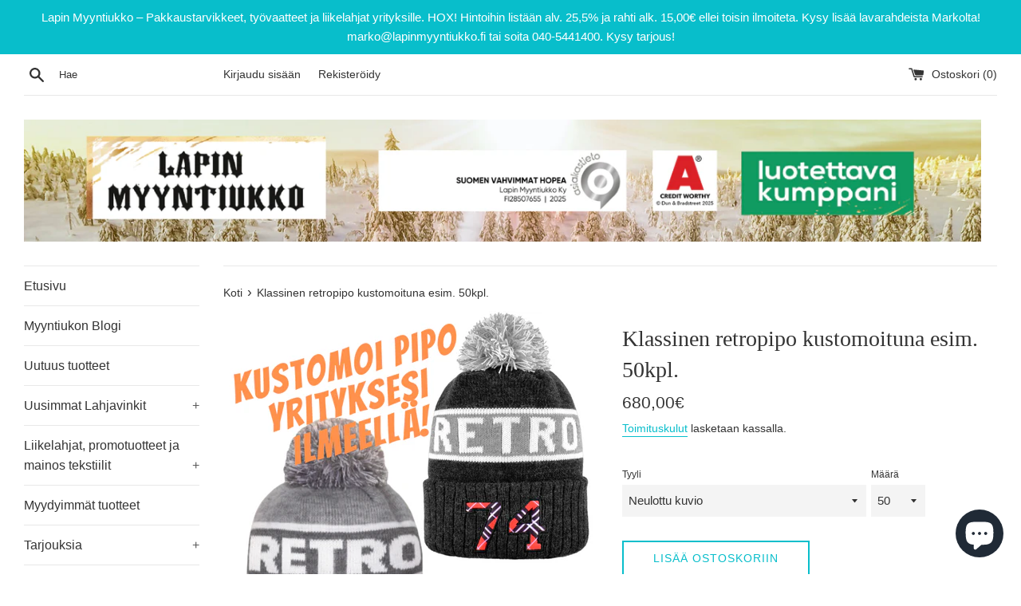

--- FILE ---
content_type: text/html; charset=utf-8
request_url: https://www.lapinmyyntiukko.fi/products/klassinen-retropipo-kustomoituna
body_size: 45971
content:
<!doctype html>
<html class="supports-no-js" lang="fi">
<head>
  <meta charset="utf-8">
  <meta http-equiv="X-UA-Compatible" content="IE=edge,chrome=1">
  <meta name="viewport" content="width=device-width,initial-scale=1">
  

<script>(function(w,d,s,l,i){w[l]=w[l]||[];w[l].push({'gtm.start':
new Date().getTime(),event:'gtm.js'});var f=d.getElementsByTagName(s)[0],
j=d.createElement(s),dl=l!='dataLayer'?'&l='+l:'';j.async=true;j.src=
'https://www.googletagmanager.com/gtm.js?id='+i+dl;f.parentNode.insertBefore(j,f);
})(window,document,'script','dataLayer','GTM-NGLXFZN');</script>

  
  
  <meta name="theme-color" content="">
  <link rel="canonical" href="https://www.lapinmyyntiukko.fi/products/klassinen-retropipo-kustomoituna">

  
    <link rel="shortcut icon" href="//www.lapinmyyntiukko.fi/cdn/shop/files/www.lapinmyyntiukko.fi_1_0fb0b525-12ac-4de3-8be2-68c0b65ec2e1_32x32.png?v=1668669163" type="image/png" />
  

  <title>
  Retropipo omalla logolla yrityksille | EU-tuotanto 5vk toimitus &ndash; Lapin Myyntiukko
  </title>

  
    <meta name="description" content="Klassinen retropipo brodeerauksella tai painatuksella. OEKO-TEX sertifioitu. 96 värivaihtoehtoa. Nopea 5 viikon toimitus. Tilaa 100-1000 kpl erissä.">
  

  <!-- /snippets/social-meta-tags.liquid -->




<meta property="og:site_name" content="Lapin Myyntiukko">
<meta property="og:url" content="https://www.lapinmyyntiukko.fi/products/klassinen-retropipo-kustomoituna">
<meta property="og:title" content="Klassinen retropipo kustomoituna esim. 50kpl.">
<meta property="og:type" content="product">
<meta property="og:description" content="Klassinen retropipo brodeerauksella tai painatuksella. OEKO-TEX sertifioitu. 96 värivaihtoehtoa. Nopea 5 viikon toimitus. Tilaa 100-1000 kpl erissä.">

  <meta property="og:price:amount" content="680,00">
  <meta property="og:price:currency" content="EUR">

<meta property="og:image" content="http://www.lapinmyyntiukko.fi/cdn/shop/products/Pipo_1200x1200.png?v=1632818948"><meta property="og:image" content="http://www.lapinmyyntiukko.fi/cdn/shop/files/0003910_retro_1200x1200.jpg?v=1756899767"><meta property="og:image" content="http://www.lapinmyyntiukko.fi/cdn/shop/files/0007903_retro_1200x1200.jpg?v=1756899767">
<meta property="og:image:secure_url" content="https://www.lapinmyyntiukko.fi/cdn/shop/products/Pipo_1200x1200.png?v=1632818948"><meta property="og:image:secure_url" content="https://www.lapinmyyntiukko.fi/cdn/shop/files/0003910_retro_1200x1200.jpg?v=1756899767"><meta property="og:image:secure_url" content="https://www.lapinmyyntiukko.fi/cdn/shop/files/0007903_retro_1200x1200.jpg?v=1756899767">


<meta name="twitter:card" content="summary_large_image">
<meta name="twitter:title" content="Klassinen retropipo kustomoituna esim. 50kpl.">
<meta name="twitter:description" content="Klassinen retropipo brodeerauksella tai painatuksella. OEKO-TEX sertifioitu. 96 värivaihtoehtoa. Nopea 5 viikon toimitus. Tilaa 100-1000 kpl erissä.">


  <script>
    document.documentElement.className = document.documentElement.className.replace('supports-no-js', 'supports-js');

    var theme = {
      mapStrings: {
        addressError: "Virhe etsittäessä tätä osoitetta",
        addressNoResults: "Tälle osoitteelle ei löytynyt tuloksia",
        addressQueryLimit: "Olet ylittänyt Google API: n käyttörajan. Harkitse päivitystä \u003ca href=\"https:\/\/developers.google.com\/maps\/premium\/usage-limits\"\u003ePremium-sopimukseen\u003c\/a\u003e.",
        authError: "Google Maps -tilisi todentamisessa oli ongelma."
      }
    }
  </script>

  <link href="//www.lapinmyyntiukko.fi/cdn/shop/t/4/assets/theme.scss.css?v=63045492390260534001759224241" rel="stylesheet" type="text/css" media="all" />

  <script>window.performance && window.performance.mark && window.performance.mark('shopify.content_for_header.start');</script><meta name="google-site-verification" content="qZhesH5fjMnSWLOyrjO4sD5r6q4PrpTCb0N_mrwaO2I">
<meta id="shopify-digital-wallet" name="shopify-digital-wallet" content="/5455773784/digital_wallets/dialog">
<link rel="alternate" type="application/json+oembed" href="https://www.lapinmyyntiukko.fi/products/klassinen-retropipo-kustomoituna.oembed">
<script async="async" src="/checkouts/internal/preloads.js?locale=fi-FI"></script>
<script id="shopify-features" type="application/json">{"accessToken":"3efb52be0b3f291fd5b9f86bb717fddc","betas":["rich-media-storefront-analytics"],"domain":"www.lapinmyyntiukko.fi","predictiveSearch":true,"shopId":5455773784,"locale":"fi"}</script>
<script>var Shopify = Shopify || {};
Shopify.shop = "myyntiukko.myshopify.com";
Shopify.locale = "fi";
Shopify.currency = {"active":"EUR","rate":"1.0"};
Shopify.country = "FI";
Shopify.theme = {"name":"Simple","id":79480586328,"schema_name":"Simple","schema_version":"10.5.3","theme_store_id":578,"role":"main"};
Shopify.theme.handle = "null";
Shopify.theme.style = {"id":null,"handle":null};
Shopify.cdnHost = "www.lapinmyyntiukko.fi/cdn";
Shopify.routes = Shopify.routes || {};
Shopify.routes.root = "/";</script>
<script type="module">!function(o){(o.Shopify=o.Shopify||{}).modules=!0}(window);</script>
<script>!function(o){function n(){var o=[];function n(){o.push(Array.prototype.slice.apply(arguments))}return n.q=o,n}var t=o.Shopify=o.Shopify||{};t.loadFeatures=n(),t.autoloadFeatures=n()}(window);</script>
<script id="shop-js-analytics" type="application/json">{"pageType":"product"}</script>
<script defer="defer" async type="module" src="//www.lapinmyyntiukko.fi/cdn/shopifycloud/shop-js/modules/v2/client.init-shop-cart-sync_j08UDGKa.fi.esm.js"></script>
<script defer="defer" async type="module" src="//www.lapinmyyntiukko.fi/cdn/shopifycloud/shop-js/modules/v2/chunk.common_Bb-XDIxn.esm.js"></script>
<script defer="defer" async type="module" src="//www.lapinmyyntiukko.fi/cdn/shopifycloud/shop-js/modules/v2/chunk.modal_BRwMSUnb.esm.js"></script>
<script type="module">
  await import("//www.lapinmyyntiukko.fi/cdn/shopifycloud/shop-js/modules/v2/client.init-shop-cart-sync_j08UDGKa.fi.esm.js");
await import("//www.lapinmyyntiukko.fi/cdn/shopifycloud/shop-js/modules/v2/chunk.common_Bb-XDIxn.esm.js");
await import("//www.lapinmyyntiukko.fi/cdn/shopifycloud/shop-js/modules/v2/chunk.modal_BRwMSUnb.esm.js");

  window.Shopify.SignInWithShop?.initShopCartSync?.({"fedCMEnabled":true,"windoidEnabled":true});

</script>
<script>(function() {
  var isLoaded = false;
  function asyncLoad() {
    if (isLoaded) return;
    isLoaded = true;
    var urls = ["\/\/www.powr.io\/powr.js?powr-token=myyntiukko.myshopify.com\u0026external-type=shopify\u0026shop=myyntiukko.myshopify.com"];
    for (var i = 0; i < urls.length; i++) {
      var s = document.createElement('script');
      s.type = 'text/javascript';
      s.async = true;
      s.src = urls[i];
      var x = document.getElementsByTagName('script')[0];
      x.parentNode.insertBefore(s, x);
    }
  };
  if(window.attachEvent) {
    window.attachEvent('onload', asyncLoad);
  } else {
    window.addEventListener('load', asyncLoad, false);
  }
})();</script>
<script id="__st">var __st={"a":5455773784,"offset":7200,"reqid":"792e8239-b396-4eb0-b0d5-051c29a54ec9-1770031166","pageurl":"www.lapinmyyntiukko.fi\/products\/klassinen-retropipo-kustomoituna","u":"5e401df32011","p":"product","rtyp":"product","rid":4736865140824};</script>
<script>window.ShopifyPaypalV4VisibilityTracking = true;</script>
<script id="captcha-bootstrap">!function(){'use strict';const t='contact',e='account',n='new_comment',o=[[t,t],['blogs',n],['comments',n],[t,'customer']],c=[[e,'customer_login'],[e,'guest_login'],[e,'recover_customer_password'],[e,'create_customer']],r=t=>t.map((([t,e])=>`form[action*='/${t}']:not([data-nocaptcha='true']) input[name='form_type'][value='${e}']`)).join(','),a=t=>()=>t?[...document.querySelectorAll(t)].map((t=>t.form)):[];function s(){const t=[...o],e=r(t);return a(e)}const i='password',u='form_key',d=['recaptcha-v3-token','g-recaptcha-response','h-captcha-response',i],f=()=>{try{return window.sessionStorage}catch{return}},m='__shopify_v',_=t=>t.elements[u];function p(t,e,n=!1){try{const o=window.sessionStorage,c=JSON.parse(o.getItem(e)),{data:r}=function(t){const{data:e,action:n}=t;return t[m]||n?{data:e,action:n}:{data:t,action:n}}(c);for(const[e,n]of Object.entries(r))t.elements[e]&&(t.elements[e].value=n);n&&o.removeItem(e)}catch(o){console.error('form repopulation failed',{error:o})}}const l='form_type',E='cptcha';function T(t){t.dataset[E]=!0}const w=window,h=w.document,L='Shopify',v='ce_forms',y='captcha';let A=!1;((t,e)=>{const n=(g='f06e6c50-85a8-45c8-87d0-21a2b65856fe',I='https://cdn.shopify.com/shopifycloud/storefront-forms-hcaptcha/ce_storefront_forms_captcha_hcaptcha.v1.5.2.iife.js',D={infoText:'hCaptchan suojaama',privacyText:'Tietosuoja',termsText:'Ehdot'},(t,e,n)=>{const o=w[L][v],c=o.bindForm;if(c)return c(t,g,e,D).then(n);var r;o.q.push([[t,g,e,D],n]),r=I,A||(h.body.append(Object.assign(h.createElement('script'),{id:'captcha-provider',async:!0,src:r})),A=!0)});var g,I,D;w[L]=w[L]||{},w[L][v]=w[L][v]||{},w[L][v].q=[],w[L][y]=w[L][y]||{},w[L][y].protect=function(t,e){n(t,void 0,e),T(t)},Object.freeze(w[L][y]),function(t,e,n,w,h,L){const[v,y,A,g]=function(t,e,n){const i=e?o:[],u=t?c:[],d=[...i,...u],f=r(d),m=r(i),_=r(d.filter((([t,e])=>n.includes(e))));return[a(f),a(m),a(_),s()]}(w,h,L),I=t=>{const e=t.target;return e instanceof HTMLFormElement?e:e&&e.form},D=t=>v().includes(t);t.addEventListener('submit',(t=>{const e=I(t);if(!e)return;const n=D(e)&&!e.dataset.hcaptchaBound&&!e.dataset.recaptchaBound,o=_(e),c=g().includes(e)&&(!o||!o.value);(n||c)&&t.preventDefault(),c&&!n&&(function(t){try{if(!f())return;!function(t){const e=f();if(!e)return;const n=_(t);if(!n)return;const o=n.value;o&&e.removeItem(o)}(t);const e=Array.from(Array(32),(()=>Math.random().toString(36)[2])).join('');!function(t,e){_(t)||t.append(Object.assign(document.createElement('input'),{type:'hidden',name:u})),t.elements[u].value=e}(t,e),function(t,e){const n=f();if(!n)return;const o=[...t.querySelectorAll(`input[type='${i}']`)].map((({name:t})=>t)),c=[...d,...o],r={};for(const[a,s]of new FormData(t).entries())c.includes(a)||(r[a]=s);n.setItem(e,JSON.stringify({[m]:1,action:t.action,data:r}))}(t,e)}catch(e){console.error('failed to persist form',e)}}(e),e.submit())}));const S=(t,e)=>{t&&!t.dataset[E]&&(n(t,e.some((e=>e===t))),T(t))};for(const o of['focusin','change'])t.addEventListener(o,(t=>{const e=I(t);D(e)&&S(e,y())}));const B=e.get('form_key'),M=e.get(l),P=B&&M;t.addEventListener('DOMContentLoaded',(()=>{const t=y();if(P)for(const e of t)e.elements[l].value===M&&p(e,B);[...new Set([...A(),...v().filter((t=>'true'===t.dataset.shopifyCaptcha))])].forEach((e=>S(e,t)))}))}(h,new URLSearchParams(w.location.search),n,t,e,['guest_login'])})(!0,!0)}();</script>
<script integrity="sha256-4kQ18oKyAcykRKYeNunJcIwy7WH5gtpwJnB7kiuLZ1E=" data-source-attribution="shopify.loadfeatures" defer="defer" src="//www.lapinmyyntiukko.fi/cdn/shopifycloud/storefront/assets/storefront/load_feature-a0a9edcb.js" crossorigin="anonymous"></script>
<script data-source-attribution="shopify.dynamic_checkout.dynamic.init">var Shopify=Shopify||{};Shopify.PaymentButton=Shopify.PaymentButton||{isStorefrontPortableWallets:!0,init:function(){window.Shopify.PaymentButton.init=function(){};var t=document.createElement("script");t.src="https://www.lapinmyyntiukko.fi/cdn/shopifycloud/portable-wallets/latest/portable-wallets.fi.js",t.type="module",document.head.appendChild(t)}};
</script>
<script data-source-attribution="shopify.dynamic_checkout.buyer_consent">
  function portableWalletsHideBuyerConsent(e){var t=document.getElementById("shopify-buyer-consent"),n=document.getElementById("shopify-subscription-policy-button");t&&n&&(t.classList.add("hidden"),t.setAttribute("aria-hidden","true"),n.removeEventListener("click",e))}function portableWalletsShowBuyerConsent(e){var t=document.getElementById("shopify-buyer-consent"),n=document.getElementById("shopify-subscription-policy-button");t&&n&&(t.classList.remove("hidden"),t.removeAttribute("aria-hidden"),n.addEventListener("click",e))}window.Shopify?.PaymentButton&&(window.Shopify.PaymentButton.hideBuyerConsent=portableWalletsHideBuyerConsent,window.Shopify.PaymentButton.showBuyerConsent=portableWalletsShowBuyerConsent);
</script>
<script>
  function portableWalletsCleanup(e){e&&e.src&&console.error("Failed to load portable wallets script "+e.src);var t=document.querySelectorAll("shopify-accelerated-checkout .shopify-payment-button__skeleton, shopify-accelerated-checkout-cart .wallet-cart-button__skeleton"),e=document.getElementById("shopify-buyer-consent");for(let e=0;e<t.length;e++)t[e].remove();e&&e.remove()}function portableWalletsNotLoadedAsModule(e){e instanceof ErrorEvent&&"string"==typeof e.message&&e.message.includes("import.meta")&&"string"==typeof e.filename&&e.filename.includes("portable-wallets")&&(window.removeEventListener("error",portableWalletsNotLoadedAsModule),window.Shopify.PaymentButton.failedToLoad=e,"loading"===document.readyState?document.addEventListener("DOMContentLoaded",window.Shopify.PaymentButton.init):window.Shopify.PaymentButton.init())}window.addEventListener("error",portableWalletsNotLoadedAsModule);
</script>

<script type="module" src="https://www.lapinmyyntiukko.fi/cdn/shopifycloud/portable-wallets/latest/portable-wallets.fi.js" onError="portableWalletsCleanup(this)" crossorigin="anonymous"></script>
<script nomodule>
  document.addEventListener("DOMContentLoaded", portableWalletsCleanup);
</script>

<script id='scb4127' type='text/javascript' async='' src='https://www.lapinmyyntiukko.fi/cdn/shopifycloud/privacy-banner/storefront-banner.js'></script><link id="shopify-accelerated-checkout-styles" rel="stylesheet" media="screen" href="https://www.lapinmyyntiukko.fi/cdn/shopifycloud/portable-wallets/latest/accelerated-checkout-backwards-compat.css" crossorigin="anonymous">
<style id="shopify-accelerated-checkout-cart">
        #shopify-buyer-consent {
  margin-top: 1em;
  display: inline-block;
  width: 100%;
}

#shopify-buyer-consent.hidden {
  display: none;
}

#shopify-subscription-policy-button {
  background: none;
  border: none;
  padding: 0;
  text-decoration: underline;
  font-size: inherit;
  cursor: pointer;
}

#shopify-subscription-policy-button::before {
  box-shadow: none;
}

      </style>

<script>window.performance && window.performance.mark && window.performance.mark('shopify.content_for_header.end');</script><script src="//www.lapinmyyntiukko.fi/cdn/shop/t/4/assets/jquery-1.11.0.min.js?v=32460426840832490021573568007" type="text/javascript"></script>
  <script src="//www.lapinmyyntiukko.fi/cdn/shop/t/4/assets/modernizr.min.js?v=44044439420609591321573568008" type="text/javascript"></script>

  <script src="//www.lapinmyyntiukko.fi/cdn/shop/t/4/assets/lazysizes.min.js?v=155223123402716617051573568007" async="async"></script>

  
  
  
  
 

<script>window.__pagefly_analytics_settings__={"acceptTracking":false};</script><!-- BEGIN app block: shopify://apps/judge-me-reviews/blocks/judgeme_core/61ccd3b1-a9f2-4160-9fe9-4fec8413e5d8 --><!-- Start of Judge.me Core -->






<link rel="dns-prefetch" href="https://cdnwidget.judge.me">
<link rel="dns-prefetch" href="https://cdn.judge.me">
<link rel="dns-prefetch" href="https://cdn1.judge.me">
<link rel="dns-prefetch" href="https://api.judge.me">

<script data-cfasync='false' class='jdgm-settings-script'>window.jdgmSettings={"pagination":5,"disable_web_reviews":true,"badge_no_review_text":"Ei arvosteluja","badge_n_reviews_text":"{{ n }} arvostelu/arvostelua","badge_star_color":"#FBCD0A","hide_badge_preview_if_no_reviews":true,"badge_hide_text":false,"enforce_center_preview_badge":false,"widget_title":"Asiakasarvostelut","widget_open_form_text":"Kirjoita arvostelu","widget_close_form_text":"Peruuta arvostelu","widget_refresh_page_text":"Päivitä sivu","widget_summary_text":"Perustuu {{ number_of_reviews }} arvosteluun/arvosteluihin","widget_no_review_text":"Ole ensimmäinen kirjoittamaan arvostelu","widget_name_field_text":"Näytettävä nimi","widget_verified_name_field_text":"Vahvistettu nimi (julkinen)","widget_name_placeholder_text":"Näytettävä nimi","widget_required_field_error_text":"Tämä kenttä on pakollinen.","widget_email_field_text":"Sähköpostiosoite","widget_verified_email_field_text":"Vahvistettu sähköposti (yksityinen, ei muokattavissa)","widget_email_placeholder_text":"Sähköpostiosoitteesi","widget_email_field_error_text":"Syötä kelvollinen sähköpostiosoite.","widget_rating_field_text":"Arvosana","widget_review_title_field_text":"Arvostelun otsikko","widget_review_title_placeholder_text":"Anna arvostelullesi otsikko","widget_review_body_field_text":"Arvostelun sisältö","widget_review_body_placeholder_text":"Aloita kirjoittaminen tässä...","widget_pictures_field_text":"Kuva/Video (valinnainen)","widget_submit_review_text":"Lähetä arvostelu","widget_submit_verified_review_text":"Lähetä vahvistettu arvostelu","widget_submit_success_msg_with_auto_publish":"Kiitos! Päivitä sivu hetken kuluttua nähdäksesi arvostelusi. Voit poistaa tai muokata arvosteluasi kirjautumalla palveluun \u003ca href='https://judge.me/login' target='_blank' rel='nofollow noopener'\u003eJudge.me\u003c/a\u003e","widget_submit_success_msg_no_auto_publish":"Kiitos! Arvostelusi julkaistaan, kun kaupan ylläpitäjä on hyväksynyt sen. Voit poistaa tai muokata arvosteluasi kirjautumalla palveluun \u003ca href='https://judge.me/login' target='_blank' rel='nofollow noopener'\u003eJudge.me\u003c/a\u003e","widget_show_default_reviews_out_of_total_text":"Näytetään {{ n_reviews_shown }} / {{ n_reviews }} arvostelua.","widget_show_all_link_text":"Näytä kaikki","widget_show_less_link_text":"Näytä vähemmän","widget_author_said_text":"{{ reviewer_name }} sanoi:","widget_days_text":"{{ n }} päivää sitten","widget_weeks_text":"{{ n }} viikko/viikkoa sitten","widget_months_text":"{{ n }} kuukausi/kuukautta sitten","widget_years_text":"{{ n }} vuosi/vuotta sitten","widget_yesterday_text":"Eilen","widget_today_text":"Tänään","widget_replied_text":"\u003e\u003e {{ shop_name }} vastasi:","widget_read_more_text":"Lue lisää","widget_reviewer_name_as_initial":"","widget_rating_filter_color":"#fbcd0a","widget_rating_filter_see_all_text":"Katso kaikki arvostelut","widget_sorting_most_recent_text":"Uusimmat","widget_sorting_highest_rating_text":"Korkein arvosana","widget_sorting_lowest_rating_text":"Alhaisin arvosana","widget_sorting_with_pictures_text":"Vain kuvat","widget_sorting_most_helpful_text":"Hyödyllisimmät","widget_open_question_form_text":"Esitä kysymys","widget_reviews_subtab_text":"Arvostelut","widget_questions_subtab_text":"Kysymykset","widget_question_label_text":"Kysymys","widget_answer_label_text":"Vastaus","widget_question_placeholder_text":"Kirjoita kysymyksesi tähän","widget_submit_question_text":"Lähetä kysymys","widget_question_submit_success_text":"Kiitos kysymyksestäsi! Ilmoitamme sinulle, kun siihen vastataan.","widget_star_color":"#FBCD0A","verified_badge_text":"Vahvistettu","verified_badge_bg_color":"","verified_badge_text_color":"","verified_badge_placement":"left-of-reviewer-name","widget_review_max_height":"","widget_hide_border":false,"widget_social_share":false,"widget_thumb":false,"widget_review_location_show":false,"widget_location_format":"","all_reviews_include_out_of_store_products":true,"all_reviews_out_of_store_text":"(kaupan ulkopuolella)","all_reviews_pagination":100,"all_reviews_product_name_prefix_text":"koskien","enable_review_pictures":true,"enable_question_anwser":false,"widget_theme":"default","review_date_format":"dd/mm/yyyy","default_sort_method":"most-recent","widget_product_reviews_subtab_text":"Tuotearvostelut","widget_shop_reviews_subtab_text":"Kaupan arvostelut","widget_other_products_reviews_text":"Arvostelut muille tuotteille","widget_store_reviews_subtab_text":"Kaupan arvostelut","widget_no_store_reviews_text":"Tätä kauppaa ei ole vielä saanut arvosteluja","widget_web_restriction_product_reviews_text":"Tästä tuotteesta ei ole vielä arvosteluja","widget_no_items_text":"Ei löytynyt elementtejä","widget_show_more_text":"Näytä lisää","widget_write_a_store_review_text":"Kirjoita kauppa-arvostelu","widget_other_languages_heading":"Arvosteluja muilla kielillä","widget_translate_review_text":"Käännä arvostelu kielelle {{ language }}","widget_translating_review_text":"Käännetään...","widget_show_original_translation_text":"Näytä alkuperäinen ({{ language }})","widget_translate_review_failed_text":"Arvostelua ei voitu kääntää.","widget_translate_review_retry_text":"Yritä uudelleen","widget_translate_review_try_again_later_text":"Yritä myöhemmin uudelleen","show_product_url_for_grouped_product":false,"widget_sorting_pictures_first_text":"Kuvat ensin","show_pictures_on_all_rev_page_mobile":false,"show_pictures_on_all_rev_page_desktop":false,"floating_tab_hide_mobile_install_preference":false,"floating_tab_button_name":"★ Arvostelut","floating_tab_title":"Anna asiakkaiden puhua puolestamme","floating_tab_button_color":"","floating_tab_button_background_color":"","floating_tab_url":"","floating_tab_url_enabled":false,"floating_tab_tab_style":"text","all_reviews_text_badge_text":"Asiakkaat arvioivat meitä {{ shop.metafields.judgeme.all_reviews_rating | round: 1 }}/5 perustuen {{ shop.metafields.judgeme.all_reviews_count }} arvosteluun.","all_reviews_text_badge_text_branded_style":"{{ shop.metafields.judgeme.all_reviews_rating | round: 1 }} / 5 tähteä perustuen {{ shop.metafields.judgeme.all_reviews_count }} arvosteluun","is_all_reviews_text_badge_a_link":false,"show_stars_for_all_reviews_text_badge":false,"all_reviews_text_badge_url":"","all_reviews_text_style":"branded","all_reviews_text_color_style":"judgeme_brand_color","all_reviews_text_color":"#108474","all_reviews_text_show_jm_brand":false,"featured_carousel_show_header":true,"featured_carousel_title":"Anna asiakkaiden puhua puolestamme","testimonials_carousel_title":"Asiakas sanoo","videos_carousel_title":"Todelliset asiakkaiden tarinat","cards_carousel_title":"Asiakas sanoo","featured_carousel_count_text":"{{ n }} arvostelusta","featured_carousel_add_link_to_all_reviews_page":false,"featured_carousel_url":"","featured_carousel_show_images":true,"featured_carousel_autoslide_interval":5,"featured_carousel_arrows_on_the_sides":false,"featured_carousel_height":250,"featured_carousel_width":80,"featured_carousel_image_size":0,"featured_carousel_image_height":250,"featured_carousel_arrow_color":"#eeeeee","verified_count_badge_style":"branded","verified_count_badge_orientation":"horizontal","verified_count_badge_color_style":"judgeme_brand_color","verified_count_badge_color":"#108474","is_verified_count_badge_a_link":false,"verified_count_badge_url":"","verified_count_badge_show_jm_brand":true,"widget_rating_preset_default":5,"widget_first_sub_tab":"product-reviews","widget_show_histogram":true,"widget_histogram_use_custom_color":false,"widget_pagination_use_custom_color":false,"widget_star_use_custom_color":false,"widget_verified_badge_use_custom_color":false,"widget_write_review_use_custom_color":false,"picture_reminder_submit_button":"Upload Pictures","enable_review_videos":false,"mute_video_by_default":false,"widget_sorting_videos_first_text":"Videot ensin","widget_review_pending_text":"Odottaa","featured_carousel_items_for_large_screen":3,"social_share_options_order":"Facebook,Twitter","remove_microdata_snippet":false,"disable_json_ld":false,"enable_json_ld_products":false,"preview_badge_show_question_text":false,"preview_badge_no_question_text":"Ei kysymyksiä","preview_badge_n_question_text":"{{ number_of_questions }} kysymys/kysymystä","qa_badge_show_icon":false,"qa_badge_position":"same-row","remove_judgeme_branding":true,"widget_add_search_bar":false,"widget_search_bar_placeholder":"Haku","widget_sorting_verified_only_text":"Vain vahvistetut","featured_carousel_theme":"default","featured_carousel_show_rating":true,"featured_carousel_show_title":true,"featured_carousel_show_body":true,"featured_carousel_show_date":false,"featured_carousel_show_reviewer":true,"featured_carousel_show_product":false,"featured_carousel_header_background_color":"#108474","featured_carousel_header_text_color":"#ffffff","featured_carousel_name_product_separator":"reviewed","featured_carousel_full_star_background":"#108474","featured_carousel_empty_star_background":"#dadada","featured_carousel_vertical_theme_background":"#f9fafb","featured_carousel_verified_badge_enable":true,"featured_carousel_verified_badge_color":"#108474","featured_carousel_border_style":"round","featured_carousel_review_line_length_limit":3,"featured_carousel_more_reviews_button_text":"Lue lisää arvosteluja","featured_carousel_view_product_button_text":"Katso tuote","all_reviews_page_load_reviews_on":"scroll","all_reviews_page_load_more_text":"Lataa lisää arvosteluja","disable_fb_tab_reviews":false,"enable_ajax_cdn_cache":false,"widget_advanced_speed_features":5,"widget_public_name_text":"näytetään julkisesti kuten","default_reviewer_name":"John Smith","default_reviewer_name_has_non_latin":true,"widget_reviewer_anonymous":"Nimetön","medals_widget_title":"Judge.me Arvostelumitalit","medals_widget_background_color":"#f9fafb","medals_widget_position":"footer_all_pages","medals_widget_border_color":"#f9fafb","medals_widget_verified_text_position":"left","medals_widget_use_monochromatic_version":false,"medals_widget_elements_color":"#108474","show_reviewer_avatar":true,"widget_invalid_yt_video_url_error_text":"Ei YouTube-videon URL","widget_max_length_field_error_text":"Syötä enintään {0} merkkiä.","widget_show_country_flag":false,"widget_show_collected_via_shop_app":true,"widget_verified_by_shop_badge_style":"light","widget_verified_by_shop_text":"Kaupan vahvistama","widget_show_photo_gallery":false,"widget_load_with_code_splitting":true,"widget_ugc_install_preference":false,"widget_ugc_title":"Valmistettu meiltä, jaettu sinulta","widget_ugc_subtitle":"Merkitse meidät nähdäksesi kuvasi esillä sivullamme","widget_ugc_arrows_color":"#ffffff","widget_ugc_primary_button_text":"Osta nyt","widget_ugc_primary_button_background_color":"#108474","widget_ugc_primary_button_text_color":"#ffffff","widget_ugc_primary_button_border_width":"0","widget_ugc_primary_button_border_style":"none","widget_ugc_primary_button_border_color":"#108474","widget_ugc_primary_button_border_radius":"25","widget_ugc_secondary_button_text":"Lataa lisää","widget_ugc_secondary_button_background_color":"#ffffff","widget_ugc_secondary_button_text_color":"#108474","widget_ugc_secondary_button_border_width":"2","widget_ugc_secondary_button_border_style":"solid","widget_ugc_secondary_button_border_color":"#108474","widget_ugc_secondary_button_border_radius":"25","widget_ugc_reviews_button_text":"Katso arvostelut","widget_ugc_reviews_button_background_color":"#ffffff","widget_ugc_reviews_button_text_color":"#108474","widget_ugc_reviews_button_border_width":"2","widget_ugc_reviews_button_border_style":"solid","widget_ugc_reviews_button_border_color":"#108474","widget_ugc_reviews_button_border_radius":"25","widget_ugc_reviews_button_link_to":"judgeme-reviews-page","widget_ugc_show_post_date":true,"widget_ugc_max_width":"800","widget_rating_metafield_value_type":true,"widget_primary_color":"#CB0808","widget_enable_secondary_color":false,"widget_secondary_color":"#edf5f5","widget_summary_average_rating_text":"{{ average_rating }} / 5","widget_media_grid_title":"Asiakkaiden kuvia \u0026 videoita","widget_media_grid_see_more_text":"Katso lisää","widget_round_style":false,"widget_show_product_medals":true,"widget_verified_by_judgeme_text":"Judge.me:n vahvistama","widget_show_store_medals":true,"widget_verified_by_judgeme_text_in_store_medals":"Judge.me:n vahvistama","widget_media_field_exceed_quantity_message":"Valitettavasti voimme hyväksyä vain {{ max_media }} yhtä arvostelua kohden.","widget_media_field_exceed_limit_message":"{{ file_name }} on liian suuri, valitse {{ media_type }} joka on alle {{ size_limit }}MB.","widget_review_submitted_text":"Arvostelu lähetetty!","widget_question_submitted_text":"Kysymys lähetetty!","widget_close_form_text_question":"Peruuta","widget_write_your_answer_here_text":"Kirjoita vastauksesi tähän","widget_enabled_branded_link":true,"widget_show_collected_by_judgeme":false,"widget_reviewer_name_color":"","widget_write_review_text_color":"","widget_write_review_bg_color":"","widget_collected_by_judgeme_text":"Judge.me:n keräämä","widget_pagination_type":"standard","widget_load_more_text":"Lataa lisää","widget_load_more_color":"#108474","widget_full_review_text":"Koko arvostelu","widget_read_more_reviews_text":"Lue lisää arvosteluja","widget_read_questions_text":"Lue kysymyksiä","widget_questions_and_answers_text":"Kysymykset \u0026 vastaukset","widget_verified_by_text":"Vahvistanut","widget_verified_text":"Vahvistettu","widget_number_of_reviews_text":"{{ number_of_reviews }} arvostelua","widget_back_button_text":"Takaisin","widget_next_button_text":"Seuraava","widget_custom_forms_filter_button":"Suodattimet","custom_forms_style":"horizontal","widget_show_review_information":false,"how_reviews_are_collected":"Miten arvostelut kerätään?","widget_show_review_keywords":false,"widget_gdpr_statement":"Miten käytämme tietojasi: Otamme sinuun yhteyttä vain jättämääsi arvosteluun liittyen, ja vain tarvittaessa. Lähettämällä arvostelusi hyväksyt Judge.me:n \u003ca href='https://judge.me/terms' target='_blank' rel='nofollow noopener'\u003ekäyttöehdot\u003c/a\u003e, \u003ca href='https://judge.me/privacy' target='_blank' rel='nofollow noopener'\u003etietosuojakäytännön\u003c/a\u003e ja \u003ca href='https://judge.me/content-policy' target='_blank' rel='nofollow noopener'\u003esisältökäytännöt\u003c/a\u003e.","widget_multilingual_sorting_enabled":false,"widget_translate_review_content_enabled":false,"widget_translate_review_content_method":"manual","popup_widget_review_selection":"automatically_with_pictures","popup_widget_round_border_style":true,"popup_widget_show_title":true,"popup_widget_show_body":true,"popup_widget_show_reviewer":false,"popup_widget_show_product":true,"popup_widget_show_pictures":true,"popup_widget_use_review_picture":true,"popup_widget_show_on_home_page":true,"popup_widget_show_on_product_page":true,"popup_widget_show_on_collection_page":true,"popup_widget_show_on_cart_page":true,"popup_widget_position":"bottom_left","popup_widget_first_review_delay":5,"popup_widget_duration":5,"popup_widget_interval":5,"popup_widget_review_count":5,"popup_widget_hide_on_mobile":true,"review_snippet_widget_round_border_style":true,"review_snippet_widget_card_color":"#FFFFFF","review_snippet_widget_slider_arrows_background_color":"#FFFFFF","review_snippet_widget_slider_arrows_color":"#000000","review_snippet_widget_star_color":"#108474","show_product_variant":false,"all_reviews_product_variant_label_text":"Muunnelma: ","widget_show_verified_branding":false,"widget_ai_summary_title":"Asiakkaat sanovat","widget_ai_summary_disclaimer":"Tekoälyn luoma arvostelujen yhteenveto viimeaikaisten asiakasarviointien perusteella","widget_show_ai_summary":false,"widget_show_ai_summary_bg":false,"widget_show_review_title_input":true,"redirect_reviewers_invited_via_email":"external_form","request_store_review_after_product_review":false,"request_review_other_products_in_order":false,"review_form_color_scheme":"default","review_form_corner_style":"square","review_form_star_color":{},"review_form_text_color":"#333333","review_form_background_color":"#ffffff","review_form_field_background_color":"#fafafa","review_form_button_color":{},"review_form_button_text_color":"#ffffff","review_form_modal_overlay_color":"#000000","review_content_screen_title_text":"Miten arvosteleisit tämän tuotteen?","review_content_introduction_text":"Olisimme iloisia, jos voisit jakaa hieman kokemuksistasi.","store_review_form_title_text":"Miten arvosteleisit tämän kaupan?","store_review_form_introduction_text":"Olisimme iloisia, jos voisit jakaa hieman kokemuksistasi.","show_review_guidance_text":true,"one_star_review_guidance_text":"Huono","five_star_review_guidance_text":"Hienoa","customer_information_screen_title_text":"Tietoja sinusta","customer_information_introduction_text":"Kerro meille lisää itsestäsi","custom_questions_screen_title_text":"Kokemuksesi tarkemmin","custom_questions_introduction_text":"Tässä muutama kysymys, joka auttaa meitä ymmärtämään kokemuksestasi enemmän.","review_submitted_screen_title_text":"Kiitos arvostelustasi!","review_submitted_screen_thank_you_text":"Käsittelemme sitä ja se ilmestyy kauppaan pian.","review_submitted_screen_email_verification_text":"Vahvista sähköpostiosoitteesi klikkaamalla juuri lähettämäämme linkkiä. Tämä auttaa meitä pitämään arvostelut aidokkaina.","review_submitted_request_store_review_text":"Haluaisitko jakaa kokemuksesi ostamisesta meiltä?","review_submitted_review_other_products_text":"Haluaisitko arvostella näitä tuotteita?","store_review_screen_title_text":"Haluaisitko jakaa kokemuksesi ostamisesta meiltä?","store_review_introduction_text":"Arvostelemme palautetta ja käytämme sitä parantamaan tuotteita ja palveluja. Jaa mielipiteesi tai ehdotukset.","reviewer_media_screen_title_picture_text":"Jaa kuva","reviewer_media_introduction_picture_text":"Lataa kuva tukeaksesi arvosteluasi.","reviewer_media_screen_title_video_text":"Jaa video","reviewer_media_introduction_video_text":"Lataa video tukeaksesi arvosteluasi.","reviewer_media_screen_title_picture_or_video_text":"Jaa kuva tai video","reviewer_media_introduction_picture_or_video_text":"Lataa kuva tai video tukeaksesi arvosteluasi.","reviewer_media_youtube_url_text":"Liitä Youtube-URL tähän","advanced_settings_next_step_button_text":"Seuraava","advanced_settings_close_review_button_text":"Sulje","modal_write_review_flow":false,"write_review_flow_required_text":"Pakollinen","write_review_flow_privacy_message_text":"Respektoimme tietosi.","write_review_flow_anonymous_text":"Arvostelu nimettömänä","write_review_flow_visibility_text":"Tämä ei näy muille asiakkaille.","write_review_flow_multiple_selection_help_text":"Valitse niin monta kuin haluat","write_review_flow_single_selection_help_text":"Valitse yksi vaihtoehto","write_review_flow_required_field_error_text":"Tämä kenttä on pakollinen","write_review_flow_invalid_email_error_text":"Anna kelvollinen sähköpostiosoite","write_review_flow_max_length_error_text":"Enintään {{ max_length }} merkkiä.","write_review_flow_media_upload_text":"\u003cb\u003eNapsauta ladataksesi\u003c/b\u003e tai vedä ja pudota","write_review_flow_gdpr_statement":"Otamme sinuun yhteyttä vain arvostelustasi, jos se on tarpeen. Lähettämällä arvostelusi hyväksyt \u003ca href='https://judge.me/terms' target='_blank' rel='nofollow noopener'\u003ekäyttöehtomme\u003c/a\u003e ja \u003ca href='https://judge.me/privacy' target='_blank' rel='nofollow noopener'\u003etietosuojakäytäntömme\u003c/a\u003e.","rating_only_reviews_enabled":false,"show_negative_reviews_help_screen":false,"new_review_flow_help_screen_rating_threshold":3,"negative_review_resolution_screen_title_text":"Kerro meille lisää","negative_review_resolution_text":"Kokemuksesi on meille tärkeä. Jos ostoksessasi oli ongelmia, olemme täällä auttamassa. Älä epäröi ottaa meihin yhteyttä, haluaisimme saada tilaisuuden korjata asiat.","negative_review_resolution_button_text":"Ota meihin yhteyttä","negative_review_resolution_proceed_with_review_text":"Jätä arvostelu","negative_review_resolution_subject":"Ongelma ostoksessa kaupalta {{ shop_name }}.{{ order_name }}","preview_badge_collection_page_install_status":false,"widget_review_custom_css":"","preview_badge_custom_css":"","preview_badge_stars_count":"5-stars","featured_carousel_custom_css":"","floating_tab_custom_css":"","all_reviews_widget_custom_css":"","medals_widget_custom_css":"","verified_badge_custom_css":"","all_reviews_text_custom_css":"","transparency_badges_collected_via_store_invite":false,"transparency_badges_from_another_provider":false,"transparency_badges_collected_from_store_visitor":false,"transparency_badges_collected_by_verified_review_provider":false,"transparency_badges_earned_reward":false,"transparency_badges_collected_via_store_invite_text":"Arvostelu kerätty kaupan kutsun kautta","transparency_badges_from_another_provider_text":"Arvostelu kerätty toisen toimitajan kautta","transparency_badges_collected_from_store_visitor_text":"Arvostelu kerätty kaupan vierailijan kautta","transparency_badges_written_in_google_text":"Arvostelu kirjoitettu Google","transparency_badges_written_in_etsy_text":"Arvostelu kirjoitettu Etsy","transparency_badges_written_in_shop_app_text":"Arvostelu kirjoitettu Shop App","transparency_badges_earned_reward_text":"Arvostelu sai tulevaisuuden ostoksen ehdoksi","product_review_widget_per_page":10,"widget_store_review_label_text":"Kaupan arvostelu","checkout_comment_extension_title_on_product_page":"Customer Comments","checkout_comment_extension_num_latest_comment_show":5,"checkout_comment_extension_format":"name_and_timestamp","checkout_comment_customer_name":"last_initial","checkout_comment_comment_notification":true,"preview_badge_collection_page_install_preference":false,"preview_badge_home_page_install_preference":false,"preview_badge_product_page_install_preference":false,"review_widget_install_preference":"","review_carousel_install_preference":false,"floating_reviews_tab_install_preference":"none","verified_reviews_count_badge_install_preference":false,"all_reviews_text_install_preference":false,"review_widget_best_location":false,"judgeme_medals_install_preference":false,"review_widget_revamp_enabled":false,"review_widget_qna_enabled":false,"review_widget_header_theme":"minimal","review_widget_widget_title_enabled":true,"review_widget_header_text_size":"medium","review_widget_header_text_weight":"regular","review_widget_average_rating_style":"compact","review_widget_bar_chart_enabled":true,"review_widget_bar_chart_type":"numbers","review_widget_bar_chart_style":"standard","review_widget_expanded_media_gallery_enabled":false,"review_widget_reviews_section_theme":"standard","review_widget_image_style":"thumbnails","review_widget_review_image_ratio":"square","review_widget_stars_size":"medium","review_widget_verified_badge":"standard_text","review_widget_review_title_text_size":"medium","review_widget_review_text_size":"medium","review_widget_review_text_length":"medium","review_widget_number_of_columns_desktop":3,"review_widget_carousel_transition_speed":5,"review_widget_custom_questions_answers_display":"always","review_widget_button_text_color":"#FFFFFF","review_widget_text_color":"#000000","review_widget_lighter_text_color":"#7B7B7B","review_widget_corner_styling":"soft","review_widget_review_word_singular":"arvostelu","review_widget_review_word_plural":"arvostelut","review_widget_voting_label":"Hyödyllinen?","review_widget_shop_reply_label":"Vastaus kaupalta {{ shop_name }}:","review_widget_filters_title":"Suodattimet","qna_widget_question_word_singular":"Kysymys","qna_widget_question_word_plural":"Kysymykset","qna_widget_answer_reply_label":"Vastaus {{ answerer_name }}:ltä:","qna_content_screen_title_text":"Kysy kysymystä tästä tuotteesta","qna_widget_question_required_field_error_text":"Syötä kysymys.","qna_widget_flow_gdpr_statement":"Otamme sinuun yhteyttä vain kysymyksesi kohtaa, jos se on tarpeen. Lähettämällä kysymyksesi hyväksyt \u003ca href='https://judge.me/terms' target='_blank' rel='nofollow noopener'\u003ekäyttöehtomme\u003c/a\u003e ja \u003ca href='https://judge.me/privacy' target='_blank' rel='nofollow noopener'\u003etietosuojakäytäntömme\u003c/a\u003e.","qna_widget_question_submitted_text":"Kiitos kysymyksestäsi!","qna_widget_close_form_text_question":"Sulje","qna_widget_question_submit_success_text":"Ilmoitamme teille sähköpostitse, kun vastaamme teihin kysymykseesi.","all_reviews_widget_v2025_enabled":false,"all_reviews_widget_v2025_header_theme":"default","all_reviews_widget_v2025_widget_title_enabled":true,"all_reviews_widget_v2025_header_text_size":"medium","all_reviews_widget_v2025_header_text_weight":"regular","all_reviews_widget_v2025_average_rating_style":"compact","all_reviews_widget_v2025_bar_chart_enabled":true,"all_reviews_widget_v2025_bar_chart_type":"numbers","all_reviews_widget_v2025_bar_chart_style":"standard","all_reviews_widget_v2025_expanded_media_gallery_enabled":false,"all_reviews_widget_v2025_show_store_medals":true,"all_reviews_widget_v2025_show_photo_gallery":true,"all_reviews_widget_v2025_show_review_keywords":false,"all_reviews_widget_v2025_show_ai_summary":false,"all_reviews_widget_v2025_show_ai_summary_bg":false,"all_reviews_widget_v2025_add_search_bar":false,"all_reviews_widget_v2025_default_sort_method":"most-recent","all_reviews_widget_v2025_reviews_per_page":10,"all_reviews_widget_v2025_reviews_section_theme":"default","all_reviews_widget_v2025_image_style":"thumbnails","all_reviews_widget_v2025_review_image_ratio":"square","all_reviews_widget_v2025_stars_size":"medium","all_reviews_widget_v2025_verified_badge":"bold_badge","all_reviews_widget_v2025_review_title_text_size":"medium","all_reviews_widget_v2025_review_text_size":"medium","all_reviews_widget_v2025_review_text_length":"medium","all_reviews_widget_v2025_number_of_columns_desktop":3,"all_reviews_widget_v2025_carousel_transition_speed":5,"all_reviews_widget_v2025_custom_questions_answers_display":"always","all_reviews_widget_v2025_show_product_variant":false,"all_reviews_widget_v2025_show_reviewer_avatar":true,"all_reviews_widget_v2025_reviewer_name_as_initial":"","all_reviews_widget_v2025_review_location_show":false,"all_reviews_widget_v2025_location_format":"","all_reviews_widget_v2025_show_country_flag":false,"all_reviews_widget_v2025_verified_by_shop_badge_style":"light","all_reviews_widget_v2025_social_share":false,"all_reviews_widget_v2025_social_share_options_order":"Facebook,Twitter,LinkedIn,Pinterest","all_reviews_widget_v2025_pagination_type":"standard","all_reviews_widget_v2025_button_text_color":"#FFFFFF","all_reviews_widget_v2025_text_color":"#000000","all_reviews_widget_v2025_lighter_text_color":"#7B7B7B","all_reviews_widget_v2025_corner_styling":"soft","all_reviews_widget_v2025_title":"Asiakasarvostelut","all_reviews_widget_v2025_ai_summary_title":"Asiakkaat sanovat tästä kaupasta","all_reviews_widget_v2025_no_review_text":"Ole ensimmäinen kirjoittamaan arvostelu","platform":"shopify","branding_url":"https://app.judge.me/reviews","branding_text":"Judge.me:n voimalla","locale":"en","reply_name":"Lapin Myyntiukko","widget_version":"3.0","footer":true,"autopublish":true,"review_dates":true,"enable_custom_form":false,"shop_locale":"fi","enable_multi_locales_translations":false,"show_review_title_input":true,"review_verification_email_status":"always","can_be_branded":true,"reply_name_text":"Lapin Myyntiukko"};</script> <style class='jdgm-settings-style'>﻿.jdgm-xx{left:0}:root{--jdgm-primary-color: #CB0808;--jdgm-secondary-color: rgba(203,8,8,0.1);--jdgm-star-color: #FBCD0A;--jdgm-write-review-text-color: white;--jdgm-write-review-bg-color: #CB0808;--jdgm-paginate-color: #CB0808;--jdgm-border-radius: 0;--jdgm-reviewer-name-color: #CB0808}.jdgm-histogram__bar-content{background-color:#CB0808}.jdgm-rev[data-verified-buyer=true] .jdgm-rev__icon.jdgm-rev__icon:after,.jdgm-rev__buyer-badge.jdgm-rev__buyer-badge{color:white;background-color:#CB0808}.jdgm-review-widget--small .jdgm-gallery.jdgm-gallery .jdgm-gallery__thumbnail-link:nth-child(8) .jdgm-gallery__thumbnail-wrapper.jdgm-gallery__thumbnail-wrapper:before{content:"Katso lisää"}@media only screen and (min-width: 768px){.jdgm-gallery.jdgm-gallery .jdgm-gallery__thumbnail-link:nth-child(8) .jdgm-gallery__thumbnail-wrapper.jdgm-gallery__thumbnail-wrapper:before{content:"Katso lisää"}}.jdgm-preview-badge .jdgm-star.jdgm-star{color:#FBCD0A}.jdgm-widget .jdgm-write-rev-link{display:none}.jdgm-widget .jdgm-rev-widg[data-number-of-reviews='0']{display:none}.jdgm-prev-badge[data-average-rating='0.00']{display:none !important}.jdgm-author-all-initials{display:none !important}.jdgm-author-last-initial{display:none !important}.jdgm-rev-widg__title{visibility:hidden}.jdgm-rev-widg__summary-text{visibility:hidden}.jdgm-prev-badge__text{visibility:hidden}.jdgm-rev__prod-link-prefix:before{content:'koskien'}.jdgm-rev__variant-label:before{content:'Muunnelma: '}.jdgm-rev__out-of-store-text:before{content:'(kaupan ulkopuolella)'}@media only screen and (min-width: 768px){.jdgm-rev__pics .jdgm-rev_all-rev-page-picture-separator,.jdgm-rev__pics .jdgm-rev__product-picture{display:none}}@media only screen and (max-width: 768px){.jdgm-rev__pics .jdgm-rev_all-rev-page-picture-separator,.jdgm-rev__pics .jdgm-rev__product-picture{display:none}}.jdgm-preview-badge[data-template="product"]{display:none !important}.jdgm-preview-badge[data-template="collection"]{display:none !important}.jdgm-preview-badge[data-template="index"]{display:none !important}.jdgm-review-widget[data-from-snippet="true"]{display:none !important}.jdgm-verified-count-badget[data-from-snippet="true"]{display:none !important}.jdgm-carousel-wrapper[data-from-snippet="true"]{display:none !important}.jdgm-all-reviews-text[data-from-snippet="true"]{display:none !important}.jdgm-medals-section[data-from-snippet="true"]{display:none !important}.jdgm-ugc-media-wrapper[data-from-snippet="true"]{display:none !important}.jdgm-rev__transparency-badge[data-badge-type="review_collected_via_store_invitation"]{display:none !important}.jdgm-rev__transparency-badge[data-badge-type="review_collected_from_another_provider"]{display:none !important}.jdgm-rev__transparency-badge[data-badge-type="review_collected_from_store_visitor"]{display:none !important}.jdgm-rev__transparency-badge[data-badge-type="review_written_in_etsy"]{display:none !important}.jdgm-rev__transparency-badge[data-badge-type="review_written_in_google_business"]{display:none !important}.jdgm-rev__transparency-badge[data-badge-type="review_written_in_shop_app"]{display:none !important}.jdgm-rev__transparency-badge[data-badge-type="review_earned_for_future_purchase"]{display:none !important}.jdgm-review-snippet-widget .jdgm-rev-snippet-widget__cards-container .jdgm-rev-snippet-card{border-radius:8px;background:#fff}.jdgm-review-snippet-widget .jdgm-rev-snippet-widget__cards-container .jdgm-rev-snippet-card__rev-rating .jdgm-star{color:#108474}.jdgm-review-snippet-widget .jdgm-rev-snippet-widget__prev-btn,.jdgm-review-snippet-widget .jdgm-rev-snippet-widget__next-btn{border-radius:50%;background:#fff}.jdgm-review-snippet-widget .jdgm-rev-snippet-widget__prev-btn>svg,.jdgm-review-snippet-widget .jdgm-rev-snippet-widget__next-btn>svg{fill:#000}.jdgm-full-rev-modal.rev-snippet-widget .jm-mfp-container .jm-mfp-content,.jdgm-full-rev-modal.rev-snippet-widget .jm-mfp-container .jdgm-full-rev__icon,.jdgm-full-rev-modal.rev-snippet-widget .jm-mfp-container .jdgm-full-rev__pic-img,.jdgm-full-rev-modal.rev-snippet-widget .jm-mfp-container .jdgm-full-rev__reply{border-radius:8px}.jdgm-full-rev-modal.rev-snippet-widget .jm-mfp-container .jdgm-full-rev[data-verified-buyer="true"] .jdgm-full-rev__icon::after{border-radius:8px}.jdgm-full-rev-modal.rev-snippet-widget .jm-mfp-container .jdgm-full-rev .jdgm-rev__buyer-badge{border-radius:calc( 8px / 2 )}.jdgm-full-rev-modal.rev-snippet-widget .jm-mfp-container .jdgm-full-rev .jdgm-full-rev__replier::before{content:'Lapin Myyntiukko'}.jdgm-full-rev-modal.rev-snippet-widget .jm-mfp-container .jdgm-full-rev .jdgm-full-rev__product-button{border-radius:calc( 8px * 6 )}
</style> <style class='jdgm-settings-style'></style>

  
  
  
  <style class='jdgm-miracle-styles'>
  @-webkit-keyframes jdgm-spin{0%{-webkit-transform:rotate(0deg);-ms-transform:rotate(0deg);transform:rotate(0deg)}100%{-webkit-transform:rotate(359deg);-ms-transform:rotate(359deg);transform:rotate(359deg)}}@keyframes jdgm-spin{0%{-webkit-transform:rotate(0deg);-ms-transform:rotate(0deg);transform:rotate(0deg)}100%{-webkit-transform:rotate(359deg);-ms-transform:rotate(359deg);transform:rotate(359deg)}}@font-face{font-family:'JudgemeStar';src:url("[data-uri]") format("woff");font-weight:normal;font-style:normal}.jdgm-star{font-family:'JudgemeStar';display:inline !important;text-decoration:none !important;padding:0 4px 0 0 !important;margin:0 !important;font-weight:bold;opacity:1;-webkit-font-smoothing:antialiased;-moz-osx-font-smoothing:grayscale}.jdgm-star:hover{opacity:1}.jdgm-star:last-of-type{padding:0 !important}.jdgm-star.jdgm--on:before{content:"\e000"}.jdgm-star.jdgm--off:before{content:"\e001"}.jdgm-star.jdgm--half:before{content:"\e002"}.jdgm-widget *{margin:0;line-height:1.4;-webkit-box-sizing:border-box;-moz-box-sizing:border-box;box-sizing:border-box;-webkit-overflow-scrolling:touch}.jdgm-hidden{display:none !important;visibility:hidden !important}.jdgm-temp-hidden{display:none}.jdgm-spinner{width:40px;height:40px;margin:auto;border-radius:50%;border-top:2px solid #eee;border-right:2px solid #eee;border-bottom:2px solid #eee;border-left:2px solid #ccc;-webkit-animation:jdgm-spin 0.8s infinite linear;animation:jdgm-spin 0.8s infinite linear}.jdgm-spinner:empty{display:block}.jdgm-prev-badge{display:block !important}

</style>


  
  
   


<script data-cfasync='false' class='jdgm-script'>
!function(e){window.jdgm=window.jdgm||{},jdgm.CDN_HOST="https://cdnwidget.judge.me/",jdgm.CDN_HOST_ALT="https://cdn2.judge.me/cdn/widget_frontend/",jdgm.API_HOST="https://api.judge.me/",jdgm.CDN_BASE_URL="https://cdn.shopify.com/extensions/019c1033-b3a9-7ad3-b9bf-61b1f669de2a/judgeme-extensions-330/assets/",
jdgm.docReady=function(d){(e.attachEvent?"complete"===e.readyState:"loading"!==e.readyState)?
setTimeout(d,0):e.addEventListener("DOMContentLoaded",d)},jdgm.loadCSS=function(d,t,o,a){
!o&&jdgm.loadCSS.requestedUrls.indexOf(d)>=0||(jdgm.loadCSS.requestedUrls.push(d),
(a=e.createElement("link")).rel="stylesheet",a.class="jdgm-stylesheet",a.media="nope!",
a.href=d,a.onload=function(){this.media="all",t&&setTimeout(t)},e.body.appendChild(a))},
jdgm.loadCSS.requestedUrls=[],jdgm.loadJS=function(e,d){var t=new XMLHttpRequest;
t.onreadystatechange=function(){4===t.readyState&&(Function(t.response)(),d&&d(t.response))},
t.open("GET",e),t.onerror=function(){if(e.indexOf(jdgm.CDN_HOST)===0&&jdgm.CDN_HOST_ALT!==jdgm.CDN_HOST){var f=e.replace(jdgm.CDN_HOST,jdgm.CDN_HOST_ALT);jdgm.loadJS(f,d)}},t.send()},jdgm.docReady((function(){(window.jdgmLoadCSS||e.querySelectorAll(
".jdgm-widget, .jdgm-all-reviews-page").length>0)&&(jdgmSettings.widget_load_with_code_splitting?
parseFloat(jdgmSettings.widget_version)>=3?jdgm.loadCSS(jdgm.CDN_HOST+"widget_v3/base.css"):
jdgm.loadCSS(jdgm.CDN_HOST+"widget/base.css"):jdgm.loadCSS(jdgm.CDN_HOST+"shopify_v2.css"),
jdgm.loadJS(jdgm.CDN_HOST+"loa"+"der.js"))}))}(document);
</script>
<noscript><link rel="stylesheet" type="text/css" media="all" href="https://cdnwidget.judge.me/shopify_v2.css"></noscript>

<!-- BEGIN app snippet: theme_fix_tags --><script>
  (function() {
    var jdgmThemeFixes = null;
    if (!jdgmThemeFixes) return;
    var thisThemeFix = jdgmThemeFixes[Shopify.theme.id];
    if (!thisThemeFix) return;

    if (thisThemeFix.html) {
      document.addEventListener("DOMContentLoaded", function() {
        var htmlDiv = document.createElement('div');
        htmlDiv.classList.add('jdgm-theme-fix-html');
        htmlDiv.innerHTML = thisThemeFix.html;
        document.body.append(htmlDiv);
      });
    };

    if (thisThemeFix.css) {
      var styleTag = document.createElement('style');
      styleTag.classList.add('jdgm-theme-fix-style');
      styleTag.innerHTML = thisThemeFix.css;
      document.head.append(styleTag);
    };

    if (thisThemeFix.js) {
      var scriptTag = document.createElement('script');
      scriptTag.classList.add('jdgm-theme-fix-script');
      scriptTag.innerHTML = thisThemeFix.js;
      document.head.append(scriptTag);
    };
  })();
</script>
<!-- END app snippet -->
<!-- End of Judge.me Core -->



<!-- END app block --><script src="https://cdn.shopify.com/extensions/e8878072-2f6b-4e89-8082-94b04320908d/inbox-1254/assets/inbox-chat-loader.js" type="text/javascript" defer="defer"></script>
<script src="https://cdn.shopify.com/extensions/019c1033-b3a9-7ad3-b9bf-61b1f669de2a/judgeme-extensions-330/assets/loader.js" type="text/javascript" defer="defer"></script>
<link href="https://cdn.shopify.com/extensions/019bdfd0-dc98-701b-8994-730a1395add1/algoshop-product-label-badge-133/assets/product-label-badge.css" rel="stylesheet" type="text/css" media="all">
<link href="https://monorail-edge.shopifysvc.com" rel="dns-prefetch">
<script>(function(){if ("sendBeacon" in navigator && "performance" in window) {try {var session_token_from_headers = performance.getEntriesByType('navigation')[0].serverTiming.find(x => x.name == '_s').description;} catch {var session_token_from_headers = undefined;}var session_cookie_matches = document.cookie.match(/_shopify_s=([^;]*)/);var session_token_from_cookie = session_cookie_matches && session_cookie_matches.length === 2 ? session_cookie_matches[1] : "";var session_token = session_token_from_headers || session_token_from_cookie || "";function handle_abandonment_event(e) {var entries = performance.getEntries().filter(function(entry) {return /monorail-edge.shopifysvc.com/.test(entry.name);});if (!window.abandonment_tracked && entries.length === 0) {window.abandonment_tracked = true;var currentMs = Date.now();var navigation_start = performance.timing.navigationStart;var payload = {shop_id: 5455773784,url: window.location.href,navigation_start,duration: currentMs - navigation_start,session_token,page_type: "product"};window.navigator.sendBeacon("https://monorail-edge.shopifysvc.com/v1/produce", JSON.stringify({schema_id: "online_store_buyer_site_abandonment/1.1",payload: payload,metadata: {event_created_at_ms: currentMs,event_sent_at_ms: currentMs}}));}}window.addEventListener('pagehide', handle_abandonment_event);}}());</script>
<script id="web-pixels-manager-setup">(function e(e,d,r,n,o){if(void 0===o&&(o={}),!Boolean(null===(a=null===(i=window.Shopify)||void 0===i?void 0:i.analytics)||void 0===a?void 0:a.replayQueue)){var i,a;window.Shopify=window.Shopify||{};var t=window.Shopify;t.analytics=t.analytics||{};var s=t.analytics;s.replayQueue=[],s.publish=function(e,d,r){return s.replayQueue.push([e,d,r]),!0};try{self.performance.mark("wpm:start")}catch(e){}var l=function(){var e={modern:/Edge?\/(1{2}[4-9]|1[2-9]\d|[2-9]\d{2}|\d{4,})\.\d+(\.\d+|)|Firefox\/(1{2}[4-9]|1[2-9]\d|[2-9]\d{2}|\d{4,})\.\d+(\.\d+|)|Chrom(ium|e)\/(9{2}|\d{3,})\.\d+(\.\d+|)|(Maci|X1{2}).+ Version\/(15\.\d+|(1[6-9]|[2-9]\d|\d{3,})\.\d+)([,.]\d+|)( \(\w+\)|)( Mobile\/\w+|) Safari\/|Chrome.+OPR\/(9{2}|\d{3,})\.\d+\.\d+|(CPU[ +]OS|iPhone[ +]OS|CPU[ +]iPhone|CPU IPhone OS|CPU iPad OS)[ +]+(15[._]\d+|(1[6-9]|[2-9]\d|\d{3,})[._]\d+)([._]\d+|)|Android:?[ /-](13[3-9]|1[4-9]\d|[2-9]\d{2}|\d{4,})(\.\d+|)(\.\d+|)|Android.+Firefox\/(13[5-9]|1[4-9]\d|[2-9]\d{2}|\d{4,})\.\d+(\.\d+|)|Android.+Chrom(ium|e)\/(13[3-9]|1[4-9]\d|[2-9]\d{2}|\d{4,})\.\d+(\.\d+|)|SamsungBrowser\/([2-9]\d|\d{3,})\.\d+/,legacy:/Edge?\/(1[6-9]|[2-9]\d|\d{3,})\.\d+(\.\d+|)|Firefox\/(5[4-9]|[6-9]\d|\d{3,})\.\d+(\.\d+|)|Chrom(ium|e)\/(5[1-9]|[6-9]\d|\d{3,})\.\d+(\.\d+|)([\d.]+$|.*Safari\/(?![\d.]+ Edge\/[\d.]+$))|(Maci|X1{2}).+ Version\/(10\.\d+|(1[1-9]|[2-9]\d|\d{3,})\.\d+)([,.]\d+|)( \(\w+\)|)( Mobile\/\w+|) Safari\/|Chrome.+OPR\/(3[89]|[4-9]\d|\d{3,})\.\d+\.\d+|(CPU[ +]OS|iPhone[ +]OS|CPU[ +]iPhone|CPU IPhone OS|CPU iPad OS)[ +]+(10[._]\d+|(1[1-9]|[2-9]\d|\d{3,})[._]\d+)([._]\d+|)|Android:?[ /-](13[3-9]|1[4-9]\d|[2-9]\d{2}|\d{4,})(\.\d+|)(\.\d+|)|Mobile Safari.+OPR\/([89]\d|\d{3,})\.\d+\.\d+|Android.+Firefox\/(13[5-9]|1[4-9]\d|[2-9]\d{2}|\d{4,})\.\d+(\.\d+|)|Android.+Chrom(ium|e)\/(13[3-9]|1[4-9]\d|[2-9]\d{2}|\d{4,})\.\d+(\.\d+|)|Android.+(UC? ?Browser|UCWEB|U3)[ /]?(15\.([5-9]|\d{2,})|(1[6-9]|[2-9]\d|\d{3,})\.\d+)\.\d+|SamsungBrowser\/(5\.\d+|([6-9]|\d{2,})\.\d+)|Android.+MQ{2}Browser\/(14(\.(9|\d{2,})|)|(1[5-9]|[2-9]\d|\d{3,})(\.\d+|))(\.\d+|)|K[Aa][Ii]OS\/(3\.\d+|([4-9]|\d{2,})\.\d+)(\.\d+|)/},d=e.modern,r=e.legacy,n=navigator.userAgent;return n.match(d)?"modern":n.match(r)?"legacy":"unknown"}(),u="modern"===l?"modern":"legacy",c=(null!=n?n:{modern:"",legacy:""})[u],f=function(e){return[e.baseUrl,"/wpm","/b",e.hashVersion,"modern"===e.buildTarget?"m":"l",".js"].join("")}({baseUrl:d,hashVersion:r,buildTarget:u}),m=function(e){var d=e.version,r=e.bundleTarget,n=e.surface,o=e.pageUrl,i=e.monorailEndpoint;return{emit:function(e){var a=e.status,t=e.errorMsg,s=(new Date).getTime(),l=JSON.stringify({metadata:{event_sent_at_ms:s},events:[{schema_id:"web_pixels_manager_load/3.1",payload:{version:d,bundle_target:r,page_url:o,status:a,surface:n,error_msg:t},metadata:{event_created_at_ms:s}}]});if(!i)return console&&console.warn&&console.warn("[Web Pixels Manager] No Monorail endpoint provided, skipping logging."),!1;try{return self.navigator.sendBeacon.bind(self.navigator)(i,l)}catch(e){}var u=new XMLHttpRequest;try{return u.open("POST",i,!0),u.setRequestHeader("Content-Type","text/plain"),u.send(l),!0}catch(e){return console&&console.warn&&console.warn("[Web Pixels Manager] Got an unhandled error while logging to Monorail."),!1}}}}({version:r,bundleTarget:l,surface:e.surface,pageUrl:self.location.href,monorailEndpoint:e.monorailEndpoint});try{o.browserTarget=l,function(e){var d=e.src,r=e.async,n=void 0===r||r,o=e.onload,i=e.onerror,a=e.sri,t=e.scriptDataAttributes,s=void 0===t?{}:t,l=document.createElement("script"),u=document.querySelector("head"),c=document.querySelector("body");if(l.async=n,l.src=d,a&&(l.integrity=a,l.crossOrigin="anonymous"),s)for(var f in s)if(Object.prototype.hasOwnProperty.call(s,f))try{l.dataset[f]=s[f]}catch(e){}if(o&&l.addEventListener("load",o),i&&l.addEventListener("error",i),u)u.appendChild(l);else{if(!c)throw new Error("Did not find a head or body element to append the script");c.appendChild(l)}}({src:f,async:!0,onload:function(){if(!function(){var e,d;return Boolean(null===(d=null===(e=window.Shopify)||void 0===e?void 0:e.analytics)||void 0===d?void 0:d.initialized)}()){var d=window.webPixelsManager.init(e)||void 0;if(d){var r=window.Shopify.analytics;r.replayQueue.forEach((function(e){var r=e[0],n=e[1],o=e[2];d.publishCustomEvent(r,n,o)})),r.replayQueue=[],r.publish=d.publishCustomEvent,r.visitor=d.visitor,r.initialized=!0}}},onerror:function(){return m.emit({status:"failed",errorMsg:"".concat(f," has failed to load")})},sri:function(e){var d=/^sha384-[A-Za-z0-9+/=]+$/;return"string"==typeof e&&d.test(e)}(c)?c:"",scriptDataAttributes:o}),m.emit({status:"loading"})}catch(e){m.emit({status:"failed",errorMsg:(null==e?void 0:e.message)||"Unknown error"})}}})({shopId: 5455773784,storefrontBaseUrl: "https://www.lapinmyyntiukko.fi",extensionsBaseUrl: "https://extensions.shopifycdn.com/cdn/shopifycloud/web-pixels-manager",monorailEndpoint: "https://monorail-edge.shopifysvc.com/unstable/produce_batch",surface: "storefront-renderer",enabledBetaFlags: ["2dca8a86"],webPixelsConfigList: [{"id":"1828749637","configuration":"{\"webPixelName\":\"Judge.me\"}","eventPayloadVersion":"v1","runtimeContext":"STRICT","scriptVersion":"34ad157958823915625854214640f0bf","type":"APP","apiClientId":683015,"privacyPurposes":["ANALYTICS"],"dataSharingAdjustments":{"protectedCustomerApprovalScopes":["read_customer_email","read_customer_name","read_customer_personal_data","read_customer_phone"]}},{"id":"1007976773","configuration":"{\"config\":\"{\\\"google_tag_ids\\\":[\\\"G-D5TRX98ZQ1\\\",\\\"AW-734317787\\\",\\\"GT-P84MFCF\\\"],\\\"target_country\\\":\\\"FI\\\",\\\"gtag_events\\\":[{\\\"type\\\":\\\"begin_checkout\\\",\\\"action_label\\\":[\\\"G-D5TRX98ZQ1\\\",\\\"AW-734317787\\\/DyNKCP_6iOUYENuZk94C\\\"]},{\\\"type\\\":\\\"search\\\",\\\"action_label\\\":[\\\"G-D5TRX98ZQ1\\\",\\\"AW-734317787\\\/LocyCPn6iOUYENuZk94C\\\"]},{\\\"type\\\":\\\"view_item\\\",\\\"action_label\\\":[\\\"G-D5TRX98ZQ1\\\",\\\"AW-734317787\\\/MEWdCPb6iOUYENuZk94C\\\",\\\"MC-B0ZMP2WVTT\\\"]},{\\\"type\\\":\\\"purchase\\\",\\\"action_label\\\":[\\\"G-D5TRX98ZQ1\\\",\\\"AW-734317787\\\/HvEbCPD6iOUYENuZk94C\\\",\\\"MC-B0ZMP2WVTT\\\"]},{\\\"type\\\":\\\"page_view\\\",\\\"action_label\\\":[\\\"G-D5TRX98ZQ1\\\",\\\"AW-734317787\\\/z1vhCPP6iOUYENuZk94C\\\",\\\"MC-B0ZMP2WVTT\\\"]},{\\\"type\\\":\\\"add_payment_info\\\",\\\"action_label\\\":[\\\"G-D5TRX98ZQ1\\\",\\\"AW-734317787\\\/zwz6CIL7iOUYENuZk94C\\\"]},{\\\"type\\\":\\\"add_to_cart\\\",\\\"action_label\\\":[\\\"G-D5TRX98ZQ1\\\",\\\"AW-734317787\\\/iccDCPz6iOUYENuZk94C\\\"]}],\\\"enable_monitoring_mode\\\":false}\"}","eventPayloadVersion":"v1","runtimeContext":"OPEN","scriptVersion":"b2a88bafab3e21179ed38636efcd8a93","type":"APP","apiClientId":1780363,"privacyPurposes":[],"dataSharingAdjustments":{"protectedCustomerApprovalScopes":["read_customer_address","read_customer_email","read_customer_name","read_customer_personal_data","read_customer_phone"]}},{"id":"403702085","configuration":"{\"pixel_id\":\"2786880988225210\",\"pixel_type\":\"facebook_pixel\",\"metaapp_system_user_token\":\"-\"}","eventPayloadVersion":"v1","runtimeContext":"OPEN","scriptVersion":"ca16bc87fe92b6042fbaa3acc2fbdaa6","type":"APP","apiClientId":2329312,"privacyPurposes":["ANALYTICS","MARKETING","SALE_OF_DATA"],"dataSharingAdjustments":{"protectedCustomerApprovalScopes":["read_customer_address","read_customer_email","read_customer_name","read_customer_personal_data","read_customer_phone"]}},{"id":"150012229","eventPayloadVersion":"v1","runtimeContext":"LAX","scriptVersion":"1","type":"CUSTOM","privacyPurposes":["MARKETING"],"name":"Meta pixel (migrated)"},{"id":"shopify-app-pixel","configuration":"{}","eventPayloadVersion":"v1","runtimeContext":"STRICT","scriptVersion":"0450","apiClientId":"shopify-pixel","type":"APP","privacyPurposes":["ANALYTICS","MARKETING"]},{"id":"shopify-custom-pixel","eventPayloadVersion":"v1","runtimeContext":"LAX","scriptVersion":"0450","apiClientId":"shopify-pixel","type":"CUSTOM","privacyPurposes":["ANALYTICS","MARKETING"]}],isMerchantRequest: false,initData: {"shop":{"name":"Lapin Myyntiukko","paymentSettings":{"currencyCode":"EUR"},"myshopifyDomain":"myyntiukko.myshopify.com","countryCode":"FI","storefrontUrl":"https:\/\/www.lapinmyyntiukko.fi"},"customer":null,"cart":null,"checkout":null,"productVariants":[{"price":{"amount":680.0,"currencyCode":"EUR"},"product":{"title":"Klassinen retropipo kustomoituna esim. 50kpl.","vendor":"Lapin Myyntiukko","id":"4736865140824","untranslatedTitle":"Klassinen retropipo kustomoituna esim. 50kpl.","url":"\/products\/klassinen-retropipo-kustomoituna","type":"Liikelahjat ja promotuotteet"},"id":"55567543664965","image":{"src":"\/\/www.lapinmyyntiukko.fi\/cdn\/shop\/products\/Pipo.png?v=1632818948"},"sku":null,"title":"Neulottu kuvio \/ 50","untranslatedTitle":"Neulottu kuvio \/ 50"},{"price":{"amount":1260.0,"currencyCode":"EUR"},"product":{"title":"Klassinen retropipo kustomoituna esim. 50kpl.","vendor":"Lapin Myyntiukko","id":"4736865140824","untranslatedTitle":"Klassinen retropipo kustomoituna esim. 50kpl.","url":"\/products\/klassinen-retropipo-kustomoituna","type":"Liikelahjat ja promotuotteet"},"id":"33285915836504","image":{"src":"\/\/www.lapinmyyntiukko.fi\/cdn\/shop\/products\/Pipo.png?v=1632818948"},"sku":"","title":"Neulottu kuvio \/ 100","untranslatedTitle":"Neulottu kuvio \/ 100"},{"price":{"amount":2440.0,"currencyCode":"EUR"},"product":{"title":"Klassinen retropipo kustomoituna esim. 50kpl.","vendor":"Lapin Myyntiukko","id":"4736865140824","untranslatedTitle":"Klassinen retropipo kustomoituna esim. 50kpl.","url":"\/products\/klassinen-retropipo-kustomoituna","type":"Liikelahjat ja promotuotteet"},"id":"33285915869272","image":{"src":"\/\/www.lapinmyyntiukko.fi\/cdn\/shop\/products\/Pipo.png?v=1632818948"},"sku":"","title":"Neulottu kuvio \/ 200","untranslatedTitle":"Neulottu kuvio \/ 200"},{"price":{"amount":3240.0,"currencyCode":"EUR"},"product":{"title":"Klassinen retropipo kustomoituna esim. 50kpl.","vendor":"Lapin Myyntiukko","id":"4736865140824","untranslatedTitle":"Klassinen retropipo kustomoituna esim. 50kpl.","url":"\/products\/klassinen-retropipo-kustomoituna","type":"Liikelahjat ja promotuotteet"},"id":"33285915902040","image":{"src":"\/\/www.lapinmyyntiukko.fi\/cdn\/shop\/products\/Pipo.png?v=1632818948"},"sku":"","title":"Neulottu kuvio \/ 300","untranslatedTitle":"Neulottu kuvio \/ 300"},{"price":{"amount":5200.0,"currencyCode":"EUR"},"product":{"title":"Klassinen retropipo kustomoituna esim. 50kpl.","vendor":"Lapin Myyntiukko","id":"4736865140824","untranslatedTitle":"Klassinen retropipo kustomoituna esim. 50kpl.","url":"\/products\/klassinen-retropipo-kustomoituna","type":"Liikelahjat ja promotuotteet"},"id":"33285915934808","image":{"src":"\/\/www.lapinmyyntiukko.fi\/cdn\/shop\/products\/Pipo.png?v=1632818948"},"sku":"","title":"Neulottu kuvio \/ 500","untranslatedTitle":"Neulottu kuvio \/ 500"},{"price":{"amount":10000.0,"currencyCode":"EUR"},"product":{"title":"Klassinen retropipo kustomoituna esim. 50kpl.","vendor":"Lapin Myyntiukko","id":"4736865140824","untranslatedTitle":"Klassinen retropipo kustomoituna esim. 50kpl.","url":"\/products\/klassinen-retropipo-kustomoituna","type":"Liikelahjat ja promotuotteet"},"id":"33285915967576","image":{"src":"\/\/www.lapinmyyntiukko.fi\/cdn\/shop\/products\/Pipo.png?v=1632818948"},"sku":"","title":"Neulottu kuvio \/ 1000","untranslatedTitle":"Neulottu kuvio \/ 1000"},{"price":{"amount":732.5,"currencyCode":"EUR"},"product":{"title":"Klassinen retropipo kustomoituna esim. 50kpl.","vendor":"Lapin Myyntiukko","id":"4736865140824","untranslatedTitle":"Klassinen retropipo kustomoituna esim. 50kpl.","url":"\/products\/klassinen-retropipo-kustomoituna","type":"Liikelahjat ja promotuotteet"},"id":"55567543697733","image":{"src":"\/\/www.lapinmyyntiukko.fi\/cdn\/shop\/products\/Pipo.png?v=1632818948"},"sku":null,"title":"Neulottu kuvio ja sublimoitu merkki \/ 50","untranslatedTitle":"Neulottu kuvio ja sublimoitu merkki \/ 50"},{"price":{"amount":1360.0,"currencyCode":"EUR"},"product":{"title":"Klassinen retropipo kustomoituna esim. 50kpl.","vendor":"Lapin Myyntiukko","id":"4736865140824","untranslatedTitle":"Klassinen retropipo kustomoituna esim. 50kpl.","url":"\/products\/klassinen-retropipo-kustomoituna","type":"Liikelahjat ja promotuotteet"},"id":"33285916000344","image":{"src":"\/\/www.lapinmyyntiukko.fi\/cdn\/shop\/products\/Pipo.png?v=1632818948"},"sku":"","title":"Neulottu kuvio ja sublimoitu merkki \/ 100","untranslatedTitle":"Neulottu kuvio ja sublimoitu merkki \/ 100"},{"price":{"amount":2620.0,"currencyCode":"EUR"},"product":{"title":"Klassinen retropipo kustomoituna esim. 50kpl.","vendor":"Lapin Myyntiukko","id":"4736865140824","untranslatedTitle":"Klassinen retropipo kustomoituna esim. 50kpl.","url":"\/products\/klassinen-retropipo-kustomoituna","type":"Liikelahjat ja promotuotteet"},"id":"33285916033112","image":{"src":"\/\/www.lapinmyyntiukko.fi\/cdn\/shop\/products\/Pipo.png?v=1632818948"},"sku":"","title":"Neulottu kuvio ja sublimoitu merkki \/ 200","untranslatedTitle":"Neulottu kuvio ja sublimoitu merkki \/ 200"},{"price":{"amount":3540.0,"currencyCode":"EUR"},"product":{"title":"Klassinen retropipo kustomoituna esim. 50kpl.","vendor":"Lapin Myyntiukko","id":"4736865140824","untranslatedTitle":"Klassinen retropipo kustomoituna esim. 50kpl.","url":"\/products\/klassinen-retropipo-kustomoituna","type":"Liikelahjat ja promotuotteet"},"id":"33285916065880","image":{"src":"\/\/www.lapinmyyntiukko.fi\/cdn\/shop\/products\/Pipo.png?v=1632818948"},"sku":"","title":"Neulottu kuvio ja sublimoitu merkki \/ 300","untranslatedTitle":"Neulottu kuvio ja sublimoitu merkki \/ 300"},{"price":{"amount":5700.0,"currencyCode":"EUR"},"product":{"title":"Klassinen retropipo kustomoituna esim. 50kpl.","vendor":"Lapin Myyntiukko","id":"4736865140824","untranslatedTitle":"Klassinen retropipo kustomoituna esim. 50kpl.","url":"\/products\/klassinen-retropipo-kustomoituna","type":"Liikelahjat ja promotuotteet"},"id":"33285916098648","image":{"src":"\/\/www.lapinmyyntiukko.fi\/cdn\/shop\/products\/Pipo.png?v=1632818948"},"sku":"","title":"Neulottu kuvio ja sublimoitu merkki \/ 500","untranslatedTitle":"Neulottu kuvio ja sublimoitu merkki \/ 500"},{"price":{"amount":11000.0,"currencyCode":"EUR"},"product":{"title":"Klassinen retropipo kustomoituna esim. 50kpl.","vendor":"Lapin Myyntiukko","id":"4736865140824","untranslatedTitle":"Klassinen retropipo kustomoituna esim. 50kpl.","url":"\/products\/klassinen-retropipo-kustomoituna","type":"Liikelahjat ja promotuotteet"},"id":"33285916131416","image":{"src":"\/\/www.lapinmyyntiukko.fi\/cdn\/shop\/products\/Pipo.png?v=1632818948"},"sku":"","title":"Neulottu kuvio ja sublimoitu merkki \/ 1000","untranslatedTitle":"Neulottu kuvio ja sublimoitu merkki \/ 1000"},{"price":{"amount":772.0,"currencyCode":"EUR"},"product":{"title":"Klassinen retropipo kustomoituna esim. 50kpl.","vendor":"Lapin Myyntiukko","id":"4736865140824","untranslatedTitle":"Klassinen retropipo kustomoituna esim. 50kpl.","url":"\/products\/klassinen-retropipo-kustomoituna","type":"Liikelahjat ja promotuotteet"},"id":"55567543730501","image":{"src":"\/\/www.lapinmyyntiukko.fi\/cdn\/shop\/products\/Pipo.png?v=1632818948"},"sku":null,"title":"Neuottu kuvio ja painettu merkki \/ 50","untranslatedTitle":"Neuottu kuvio ja painettu merkki \/ 50"},{"price":{"amount":1435.0,"currencyCode":"EUR"},"product":{"title":"Klassinen retropipo kustomoituna esim. 50kpl.","vendor":"Lapin Myyntiukko","id":"4736865140824","untranslatedTitle":"Klassinen retropipo kustomoituna esim. 50kpl.","url":"\/products\/klassinen-retropipo-kustomoituna","type":"Liikelahjat ja promotuotteet"},"id":"55543785554245","image":{"src":"\/\/www.lapinmyyntiukko.fi\/cdn\/shop\/products\/Pipo.png?v=1632818948"},"sku":null,"title":"Neuottu kuvio ja painettu merkki \/ 100","untranslatedTitle":"Neuottu kuvio ja painettu merkki \/ 100"},{"price":{"amount":279060.0,"currencyCode":"EUR"},"product":{"title":"Klassinen retropipo kustomoituna esim. 50kpl.","vendor":"Lapin Myyntiukko","id":"4736865140824","untranslatedTitle":"Klassinen retropipo kustomoituna esim. 50kpl.","url":"\/products\/klassinen-retropipo-kustomoituna","type":"Liikelahjat ja promotuotteet"},"id":"55543785587013","image":{"src":"\/\/www.lapinmyyntiukko.fi\/cdn\/shop\/products\/Pipo.png?v=1632818948"},"sku":null,"title":"Neuottu kuvio ja painettu merkki \/ 200","untranslatedTitle":"Neuottu kuvio ja painettu merkki \/ 200"},{"price":{"amount":3750.0,"currencyCode":"EUR"},"product":{"title":"Klassinen retropipo kustomoituna esim. 50kpl.","vendor":"Lapin Myyntiukko","id":"4736865140824","untranslatedTitle":"Klassinen retropipo kustomoituna esim. 50kpl.","url":"\/products\/klassinen-retropipo-kustomoituna","type":"Liikelahjat ja promotuotteet"},"id":"55543785619781","image":{"src":"\/\/www.lapinmyyntiukko.fi\/cdn\/shop\/products\/Pipo.png?v=1632818948"},"sku":null,"title":"Neuottu kuvio ja painettu merkki \/ 300","untranslatedTitle":"Neuottu kuvio ja painettu merkki \/ 300"},{"price":{"amount":6000.0,"currencyCode":"EUR"},"product":{"title":"Klassinen retropipo kustomoituna esim. 50kpl.","vendor":"Lapin Myyntiukko","id":"4736865140824","untranslatedTitle":"Klassinen retropipo kustomoituna esim. 50kpl.","url":"\/products\/klassinen-retropipo-kustomoituna","type":"Liikelahjat ja promotuotteet"},"id":"55543785652549","image":{"src":"\/\/www.lapinmyyntiukko.fi\/cdn\/shop\/products\/Pipo.png?v=1632818948"},"sku":null,"title":"Neuottu kuvio ja painettu merkki \/ 500","untranslatedTitle":"Neuottu kuvio ja painettu merkki \/ 500"},{"price":{"amount":11500.0,"currencyCode":"EUR"},"product":{"title":"Klassinen retropipo kustomoituna esim. 50kpl.","vendor":"Lapin Myyntiukko","id":"4736865140824","untranslatedTitle":"Klassinen retropipo kustomoituna esim. 50kpl.","url":"\/products\/klassinen-retropipo-kustomoituna","type":"Liikelahjat ja promotuotteet"},"id":"55543785685317","image":{"src":"\/\/www.lapinmyyntiukko.fi\/cdn\/shop\/products\/Pipo.png?v=1632818948"},"sku":null,"title":"Neuottu kuvio ja painettu merkki \/ 1000","untranslatedTitle":"Neuottu kuvio ja painettu merkki \/ 1000"},{"price":{"amount":732.0,"currencyCode":"EUR"},"product":{"title":"Klassinen retropipo kustomoituna esim. 50kpl.","vendor":"Lapin Myyntiukko","id":"4736865140824","untranslatedTitle":"Klassinen retropipo kustomoituna esim. 50kpl.","url":"\/products\/klassinen-retropipo-kustomoituna","type":"Liikelahjat ja promotuotteet"},"id":"55567543763269","image":{"src":"\/\/www.lapinmyyntiukko.fi\/cdn\/shop\/products\/Pipo.png?v=1632818948"},"sku":null,"title":"Neulottu kuvio ja brodeeraus (5000 tikkiä) \/ 50","untranslatedTitle":"Neulottu kuvio ja brodeeraus (5000 tikkiä) \/ 50"},{"price":{"amount":1360.0,"currencyCode":"EUR"},"product":{"title":"Klassinen retropipo kustomoituna esim. 50kpl.","vendor":"Lapin Myyntiukko","id":"4736865140824","untranslatedTitle":"Klassinen retropipo kustomoituna esim. 50kpl.","url":"\/products\/klassinen-retropipo-kustomoituna","type":"Liikelahjat ja promotuotteet"},"id":"55557282169157","image":{"src":"\/\/www.lapinmyyntiukko.fi\/cdn\/shop\/products\/Pipo.png?v=1632818948"},"sku":null,"title":"Neulottu kuvio ja brodeeraus (5000 tikkiä) \/ 100","untranslatedTitle":"Neulottu kuvio ja brodeeraus (5000 tikkiä) \/ 100"},{"price":{"amount":2620.0,"currencyCode":"EUR"},"product":{"title":"Klassinen retropipo kustomoituna esim. 50kpl.","vendor":"Lapin Myyntiukko","id":"4736865140824","untranslatedTitle":"Klassinen retropipo kustomoituna esim. 50kpl.","url":"\/products\/klassinen-retropipo-kustomoituna","type":"Liikelahjat ja promotuotteet"},"id":"55557282201925","image":{"src":"\/\/www.lapinmyyntiukko.fi\/cdn\/shop\/products\/Pipo.png?v=1632818948"},"sku":null,"title":"Neulottu kuvio ja brodeeraus (5000 tikkiä) \/ 200","untranslatedTitle":"Neulottu kuvio ja brodeeraus (5000 tikkiä) \/ 200"},{"price":{"amount":3540.0,"currencyCode":"EUR"},"product":{"title":"Klassinen retropipo kustomoituna esim. 50kpl.","vendor":"Lapin Myyntiukko","id":"4736865140824","untranslatedTitle":"Klassinen retropipo kustomoituna esim. 50kpl.","url":"\/products\/klassinen-retropipo-kustomoituna","type":"Liikelahjat ja promotuotteet"},"id":"55557282234693","image":{"src":"\/\/www.lapinmyyntiukko.fi\/cdn\/shop\/products\/Pipo.png?v=1632818948"},"sku":null,"title":"Neulottu kuvio ja brodeeraus (5000 tikkiä) \/ 300","untranslatedTitle":"Neulottu kuvio ja brodeeraus (5000 tikkiä) \/ 300"},{"price":{"amount":5700.0,"currencyCode":"EUR"},"product":{"title":"Klassinen retropipo kustomoituna esim. 50kpl.","vendor":"Lapin Myyntiukko","id":"4736865140824","untranslatedTitle":"Klassinen retropipo kustomoituna esim. 50kpl.","url":"\/products\/klassinen-retropipo-kustomoituna","type":"Liikelahjat ja promotuotteet"},"id":"55557282267461","image":{"src":"\/\/www.lapinmyyntiukko.fi\/cdn\/shop\/products\/Pipo.png?v=1632818948"},"sku":null,"title":"Neulottu kuvio ja brodeeraus (5000 tikkiä) \/ 500","untranslatedTitle":"Neulottu kuvio ja brodeeraus (5000 tikkiä) \/ 500"},{"price":{"amount":11000.0,"currencyCode":"EUR"},"product":{"title":"Klassinen retropipo kustomoituna esim. 50kpl.","vendor":"Lapin Myyntiukko","id":"4736865140824","untranslatedTitle":"Klassinen retropipo kustomoituna esim. 50kpl.","url":"\/products\/klassinen-retropipo-kustomoituna","type":"Liikelahjat ja promotuotteet"},"id":"55557282300229","image":{"src":"\/\/www.lapinmyyntiukko.fi\/cdn\/shop\/products\/Pipo.png?v=1632818948"},"sku":null,"title":"Neulottu kuvio ja brodeeraus (5000 tikkiä) \/ 1000","untranslatedTitle":"Neulottu kuvio ja brodeeraus (5000 tikkiä) \/ 1000"}],"purchasingCompany":null},},"https://www.lapinmyyntiukko.fi/cdn","1d2a099fw23dfb22ep557258f5m7a2edbae",{"modern":"","legacy":""},{"shopId":"5455773784","storefrontBaseUrl":"https:\/\/www.lapinmyyntiukko.fi","extensionBaseUrl":"https:\/\/extensions.shopifycdn.com\/cdn\/shopifycloud\/web-pixels-manager","surface":"storefront-renderer","enabledBetaFlags":"[\"2dca8a86\"]","isMerchantRequest":"false","hashVersion":"1d2a099fw23dfb22ep557258f5m7a2edbae","publish":"custom","events":"[[\"page_viewed\",{}],[\"product_viewed\",{\"productVariant\":{\"price\":{\"amount\":680.0,\"currencyCode\":\"EUR\"},\"product\":{\"title\":\"Klassinen retropipo kustomoituna esim. 50kpl.\",\"vendor\":\"Lapin Myyntiukko\",\"id\":\"4736865140824\",\"untranslatedTitle\":\"Klassinen retropipo kustomoituna esim. 50kpl.\",\"url\":\"\/products\/klassinen-retropipo-kustomoituna\",\"type\":\"Liikelahjat ja promotuotteet\"},\"id\":\"55567543664965\",\"image\":{\"src\":\"\/\/www.lapinmyyntiukko.fi\/cdn\/shop\/products\/Pipo.png?v=1632818948\"},\"sku\":null,\"title\":\"Neulottu kuvio \/ 50\",\"untranslatedTitle\":\"Neulottu kuvio \/ 50\"}}]]"});</script><script>
  window.ShopifyAnalytics = window.ShopifyAnalytics || {};
  window.ShopifyAnalytics.meta = window.ShopifyAnalytics.meta || {};
  window.ShopifyAnalytics.meta.currency = 'EUR';
  var meta = {"product":{"id":4736865140824,"gid":"gid:\/\/shopify\/Product\/4736865140824","vendor":"Lapin Myyntiukko","type":"Liikelahjat ja promotuotteet","handle":"klassinen-retropipo-kustomoituna","variants":[{"id":55567543664965,"price":68000,"name":"Klassinen retropipo kustomoituna esim. 50kpl. - Neulottu kuvio \/ 50","public_title":"Neulottu kuvio \/ 50","sku":null},{"id":33285915836504,"price":126000,"name":"Klassinen retropipo kustomoituna esim. 50kpl. - Neulottu kuvio \/ 100","public_title":"Neulottu kuvio \/ 100","sku":""},{"id":33285915869272,"price":244000,"name":"Klassinen retropipo kustomoituna esim. 50kpl. - Neulottu kuvio \/ 200","public_title":"Neulottu kuvio \/ 200","sku":""},{"id":33285915902040,"price":324000,"name":"Klassinen retropipo kustomoituna esim. 50kpl. - Neulottu kuvio \/ 300","public_title":"Neulottu kuvio \/ 300","sku":""},{"id":33285915934808,"price":520000,"name":"Klassinen retropipo kustomoituna esim. 50kpl. - Neulottu kuvio \/ 500","public_title":"Neulottu kuvio \/ 500","sku":""},{"id":33285915967576,"price":1000000,"name":"Klassinen retropipo kustomoituna esim. 50kpl. - Neulottu kuvio \/ 1000","public_title":"Neulottu kuvio \/ 1000","sku":""},{"id":55567543697733,"price":73250,"name":"Klassinen retropipo kustomoituna esim. 50kpl. - Neulottu kuvio ja sublimoitu merkki \/ 50","public_title":"Neulottu kuvio ja sublimoitu merkki \/ 50","sku":null},{"id":33285916000344,"price":136000,"name":"Klassinen retropipo kustomoituna esim. 50kpl. - Neulottu kuvio ja sublimoitu merkki \/ 100","public_title":"Neulottu kuvio ja sublimoitu merkki \/ 100","sku":""},{"id":33285916033112,"price":262000,"name":"Klassinen retropipo kustomoituna esim. 50kpl. - Neulottu kuvio ja sublimoitu merkki \/ 200","public_title":"Neulottu kuvio ja sublimoitu merkki \/ 200","sku":""},{"id":33285916065880,"price":354000,"name":"Klassinen retropipo kustomoituna esim. 50kpl. - Neulottu kuvio ja sublimoitu merkki \/ 300","public_title":"Neulottu kuvio ja sublimoitu merkki \/ 300","sku":""},{"id":33285916098648,"price":570000,"name":"Klassinen retropipo kustomoituna esim. 50kpl. - Neulottu kuvio ja sublimoitu merkki \/ 500","public_title":"Neulottu kuvio ja sublimoitu merkki \/ 500","sku":""},{"id":33285916131416,"price":1100000,"name":"Klassinen retropipo kustomoituna esim. 50kpl. - Neulottu kuvio ja sublimoitu merkki \/ 1000","public_title":"Neulottu kuvio ja sublimoitu merkki \/ 1000","sku":""},{"id":55567543730501,"price":77200,"name":"Klassinen retropipo kustomoituna esim. 50kpl. - Neuottu kuvio ja painettu merkki \/ 50","public_title":"Neuottu kuvio ja painettu merkki \/ 50","sku":null},{"id":55543785554245,"price":143500,"name":"Klassinen retropipo kustomoituna esim. 50kpl. - Neuottu kuvio ja painettu merkki \/ 100","public_title":"Neuottu kuvio ja painettu merkki \/ 100","sku":null},{"id":55543785587013,"price":27906000,"name":"Klassinen retropipo kustomoituna esim. 50kpl. - Neuottu kuvio ja painettu merkki \/ 200","public_title":"Neuottu kuvio ja painettu merkki \/ 200","sku":null},{"id":55543785619781,"price":375000,"name":"Klassinen retropipo kustomoituna esim. 50kpl. - Neuottu kuvio ja painettu merkki \/ 300","public_title":"Neuottu kuvio ja painettu merkki \/ 300","sku":null},{"id":55543785652549,"price":600000,"name":"Klassinen retropipo kustomoituna esim. 50kpl. - Neuottu kuvio ja painettu merkki \/ 500","public_title":"Neuottu kuvio ja painettu merkki \/ 500","sku":null},{"id":55543785685317,"price":1150000,"name":"Klassinen retropipo kustomoituna esim. 50kpl. - Neuottu kuvio ja painettu merkki \/ 1000","public_title":"Neuottu kuvio ja painettu merkki \/ 1000","sku":null},{"id":55567543763269,"price":73200,"name":"Klassinen retropipo kustomoituna esim. 50kpl. - Neulottu kuvio ja brodeeraus (5000 tikkiä) \/ 50","public_title":"Neulottu kuvio ja brodeeraus (5000 tikkiä) \/ 50","sku":null},{"id":55557282169157,"price":136000,"name":"Klassinen retropipo kustomoituna esim. 50kpl. - Neulottu kuvio ja brodeeraus (5000 tikkiä) \/ 100","public_title":"Neulottu kuvio ja brodeeraus (5000 tikkiä) \/ 100","sku":null},{"id":55557282201925,"price":262000,"name":"Klassinen retropipo kustomoituna esim. 50kpl. - Neulottu kuvio ja brodeeraus (5000 tikkiä) \/ 200","public_title":"Neulottu kuvio ja brodeeraus (5000 tikkiä) \/ 200","sku":null},{"id":55557282234693,"price":354000,"name":"Klassinen retropipo kustomoituna esim. 50kpl. - Neulottu kuvio ja brodeeraus (5000 tikkiä) \/ 300","public_title":"Neulottu kuvio ja brodeeraus (5000 tikkiä) \/ 300","sku":null},{"id":55557282267461,"price":570000,"name":"Klassinen retropipo kustomoituna esim. 50kpl. - Neulottu kuvio ja brodeeraus (5000 tikkiä) \/ 500","public_title":"Neulottu kuvio ja brodeeraus (5000 tikkiä) \/ 500","sku":null},{"id":55557282300229,"price":1100000,"name":"Klassinen retropipo kustomoituna esim. 50kpl. - Neulottu kuvio ja brodeeraus (5000 tikkiä) \/ 1000","public_title":"Neulottu kuvio ja brodeeraus (5000 tikkiä) \/ 1000","sku":null}],"remote":false},"page":{"pageType":"product","resourceType":"product","resourceId":4736865140824,"requestId":"792e8239-b396-4eb0-b0d5-051c29a54ec9-1770031166"}};
  for (var attr in meta) {
    window.ShopifyAnalytics.meta[attr] = meta[attr];
  }
</script>
<script class="analytics">
  (function () {
    var customDocumentWrite = function(content) {
      var jquery = null;

      if (window.jQuery) {
        jquery = window.jQuery;
      } else if (window.Checkout && window.Checkout.$) {
        jquery = window.Checkout.$;
      }

      if (jquery) {
        jquery('body').append(content);
      }
    };

    var hasLoggedConversion = function(token) {
      if (token) {
        return document.cookie.indexOf('loggedConversion=' + token) !== -1;
      }
      return false;
    }

    var setCookieIfConversion = function(token) {
      if (token) {
        var twoMonthsFromNow = new Date(Date.now());
        twoMonthsFromNow.setMonth(twoMonthsFromNow.getMonth() + 2);

        document.cookie = 'loggedConversion=' + token + '; expires=' + twoMonthsFromNow;
      }
    }

    var trekkie = window.ShopifyAnalytics.lib = window.trekkie = window.trekkie || [];
    if (trekkie.integrations) {
      return;
    }
    trekkie.methods = [
      'identify',
      'page',
      'ready',
      'track',
      'trackForm',
      'trackLink'
    ];
    trekkie.factory = function(method) {
      return function() {
        var args = Array.prototype.slice.call(arguments);
        args.unshift(method);
        trekkie.push(args);
        return trekkie;
      };
    };
    for (var i = 0; i < trekkie.methods.length; i++) {
      var key = trekkie.methods[i];
      trekkie[key] = trekkie.factory(key);
    }
    trekkie.load = function(config) {
      trekkie.config = config || {};
      trekkie.config.initialDocumentCookie = document.cookie;
      var first = document.getElementsByTagName('script')[0];
      var script = document.createElement('script');
      script.type = 'text/javascript';
      script.onerror = function(e) {
        var scriptFallback = document.createElement('script');
        scriptFallback.type = 'text/javascript';
        scriptFallback.onerror = function(error) {
                var Monorail = {
      produce: function produce(monorailDomain, schemaId, payload) {
        var currentMs = new Date().getTime();
        var event = {
          schema_id: schemaId,
          payload: payload,
          metadata: {
            event_created_at_ms: currentMs,
            event_sent_at_ms: currentMs
          }
        };
        return Monorail.sendRequest("https://" + monorailDomain + "/v1/produce", JSON.stringify(event));
      },
      sendRequest: function sendRequest(endpointUrl, payload) {
        // Try the sendBeacon API
        if (window && window.navigator && typeof window.navigator.sendBeacon === 'function' && typeof window.Blob === 'function' && !Monorail.isIos12()) {
          var blobData = new window.Blob([payload], {
            type: 'text/plain'
          });

          if (window.navigator.sendBeacon(endpointUrl, blobData)) {
            return true;
          } // sendBeacon was not successful

        } // XHR beacon

        var xhr = new XMLHttpRequest();

        try {
          xhr.open('POST', endpointUrl);
          xhr.setRequestHeader('Content-Type', 'text/plain');
          xhr.send(payload);
        } catch (e) {
          console.log(e);
        }

        return false;
      },
      isIos12: function isIos12() {
        return window.navigator.userAgent.lastIndexOf('iPhone; CPU iPhone OS 12_') !== -1 || window.navigator.userAgent.lastIndexOf('iPad; CPU OS 12_') !== -1;
      }
    };
    Monorail.produce('monorail-edge.shopifysvc.com',
      'trekkie_storefront_load_errors/1.1',
      {shop_id: 5455773784,
      theme_id: 79480586328,
      app_name: "storefront",
      context_url: window.location.href,
      source_url: "//www.lapinmyyntiukko.fi/cdn/s/trekkie.storefront.c59ea00e0474b293ae6629561379568a2d7c4bba.min.js"});

        };
        scriptFallback.async = true;
        scriptFallback.src = '//www.lapinmyyntiukko.fi/cdn/s/trekkie.storefront.c59ea00e0474b293ae6629561379568a2d7c4bba.min.js';
        first.parentNode.insertBefore(scriptFallback, first);
      };
      script.async = true;
      script.src = '//www.lapinmyyntiukko.fi/cdn/s/trekkie.storefront.c59ea00e0474b293ae6629561379568a2d7c4bba.min.js';
      first.parentNode.insertBefore(script, first);
    };
    trekkie.load(
      {"Trekkie":{"appName":"storefront","development":false,"defaultAttributes":{"shopId":5455773784,"isMerchantRequest":null,"themeId":79480586328,"themeCityHash":"15055054468163995965","contentLanguage":"fi","currency":"EUR","eventMetadataId":"984b19af-b492-47c7-a1d1-8053ffe470a0"},"isServerSideCookieWritingEnabled":true,"monorailRegion":"shop_domain","enabledBetaFlags":["65f19447","b5387b81"]},"Session Attribution":{},"S2S":{"facebookCapiEnabled":true,"source":"trekkie-storefront-renderer","apiClientId":580111}}
    );

    var loaded = false;
    trekkie.ready(function() {
      if (loaded) return;
      loaded = true;

      window.ShopifyAnalytics.lib = window.trekkie;

      var originalDocumentWrite = document.write;
      document.write = customDocumentWrite;
      try { window.ShopifyAnalytics.merchantGoogleAnalytics.call(this); } catch(error) {};
      document.write = originalDocumentWrite;

      window.ShopifyAnalytics.lib.page(null,{"pageType":"product","resourceType":"product","resourceId":4736865140824,"requestId":"792e8239-b396-4eb0-b0d5-051c29a54ec9-1770031166","shopifyEmitted":true});

      var match = window.location.pathname.match(/checkouts\/(.+)\/(thank_you|post_purchase)/)
      var token = match? match[1]: undefined;
      if (!hasLoggedConversion(token)) {
        setCookieIfConversion(token);
        window.ShopifyAnalytics.lib.track("Viewed Product",{"currency":"EUR","variantId":55567543664965,"productId":4736865140824,"productGid":"gid:\/\/shopify\/Product\/4736865140824","name":"Klassinen retropipo kustomoituna esim. 50kpl. - Neulottu kuvio \/ 50","price":"680.00","sku":null,"brand":"Lapin Myyntiukko","variant":"Neulottu kuvio \/ 50","category":"Liikelahjat ja promotuotteet","nonInteraction":true,"remote":false},undefined,undefined,{"shopifyEmitted":true});
      window.ShopifyAnalytics.lib.track("monorail:\/\/trekkie_storefront_viewed_product\/1.1",{"currency":"EUR","variantId":55567543664965,"productId":4736865140824,"productGid":"gid:\/\/shopify\/Product\/4736865140824","name":"Klassinen retropipo kustomoituna esim. 50kpl. - Neulottu kuvio \/ 50","price":"680.00","sku":null,"brand":"Lapin Myyntiukko","variant":"Neulottu kuvio \/ 50","category":"Liikelahjat ja promotuotteet","nonInteraction":true,"remote":false,"referer":"https:\/\/www.lapinmyyntiukko.fi\/products\/klassinen-retropipo-kustomoituna"});
      }
    });


        var eventsListenerScript = document.createElement('script');
        eventsListenerScript.async = true;
        eventsListenerScript.src = "//www.lapinmyyntiukko.fi/cdn/shopifycloud/storefront/assets/shop_events_listener-3da45d37.js";
        document.getElementsByTagName('head')[0].appendChild(eventsListenerScript);

})();</script>
  <script>
  if (!window.ga || (window.ga && typeof window.ga !== 'function')) {
    window.ga = function ga() {
      (window.ga.q = window.ga.q || []).push(arguments);
      if (window.Shopify && window.Shopify.analytics && typeof window.Shopify.analytics.publish === 'function') {
        window.Shopify.analytics.publish("ga_stub_called", {}, {sendTo: "google_osp_migration"});
      }
      console.error("Shopify's Google Analytics stub called with:", Array.from(arguments), "\nSee https://help.shopify.com/manual/promoting-marketing/pixels/pixel-migration#google for more information.");
    };
    if (window.Shopify && window.Shopify.analytics && typeof window.Shopify.analytics.publish === 'function') {
      window.Shopify.analytics.publish("ga_stub_initialized", {}, {sendTo: "google_osp_migration"});
    }
  }
</script>
<script
  defer
  src="https://www.lapinmyyntiukko.fi/cdn/shopifycloud/perf-kit/shopify-perf-kit-3.1.0.min.js"
  data-application="storefront-renderer"
  data-shop-id="5455773784"
  data-render-region="gcp-us-east1"
  data-page-type="product"
  data-theme-instance-id="79480586328"
  data-theme-name="Simple"
  data-theme-version="10.5.3"
  data-monorail-region="shop_domain"
  data-resource-timing-sampling-rate="10"
  data-shs="true"
  data-shs-beacon="true"
  data-shs-export-with-fetch="true"
  data-shs-logs-sample-rate="1"
  data-shs-beacon-endpoint="https://www.lapinmyyntiukko.fi/api/collect"
></script>
</head> 

<body id="retropipo-omalla-logolla-yrityksille-eu-tuotanto-5vk-toimitus" class="template-product">

  <a class="in-page-link visually-hidden skip-link" href="#MainContent">Ohita ja siirry sisältöön</a>

  <div id="shopify-section-header" class="shopify-section">

  <style>
    .site-header__logo {
      width: 1200px;
    }
    #HeaderLogoWrapper {
      max-width: 1200px !important;
    }
  </style>
  <style>
    .announcement-bar--link:hover {
      

      
        background-color: #09d0df;
      
    }
  </style>

  
    <div class="announcement-bar">
  

    <p class="announcement-bar__message site-wrapper">Lapin Myyntiukko – Pakkaustarvikkeet, työvaatteet ja liikelahjat yrityksille. HOX! Hintoihin listään alv. 25,5% ja rahti alk. 15,00€ ellei toisin ilmoiteta. Kysy lisää lavarahdeista Markolta!  marko@lapinmyyntiukko.fi tai soita  040-5441400. Kysy tarjous!</p>

  
    </div>
  


<div class="site-wrapper">
  <div class="top-bar grid">

    <div class="grid__item medium-up--one-fifth small--one-half">
      <div class="top-bar__search">
        <a href="/search" class="medium-up--hide">
          <svg aria-hidden="true" focusable="false" role="presentation" class="icon icon-search" viewBox="0 0 20 20"><path fill="#444" d="M18.64 17.02l-5.31-5.31c.81-1.08 1.26-2.43 1.26-3.87C14.5 4.06 11.44 1 7.75 1S1 4.06 1 7.75s3.06 6.75 6.75 6.75c1.44 0 2.79-.45 3.87-1.26l5.31 5.31c.45.45 1.26.54 1.71.09.45-.36.45-1.17 0-1.62zM3.25 7.75c0-2.52 1.98-4.5 4.5-4.5s4.5 1.98 4.5 4.5-1.98 4.5-4.5 4.5-4.5-1.98-4.5-4.5z"/></svg>
        </a>
        <form action="/search" method="get" class="search-bar small--hide" role="search">
          
          <button type="submit" class="search-bar__submit">
            <svg aria-hidden="true" focusable="false" role="presentation" class="icon icon-search" viewBox="0 0 20 20"><path fill="#444" d="M18.64 17.02l-5.31-5.31c.81-1.08 1.26-2.43 1.26-3.87C14.5 4.06 11.44 1 7.75 1S1 4.06 1 7.75s3.06 6.75 6.75 6.75c1.44 0 2.79-.45 3.87-1.26l5.31 5.31c.45.45 1.26.54 1.71.09.45-.36.45-1.17 0-1.62zM3.25 7.75c0-2.52 1.98-4.5 4.5-4.5s4.5 1.98 4.5 4.5-1.98 4.5-4.5 4.5-4.5-1.98-4.5-4.5z"/></svg>
            <span class="icon__fallback-text">Hae</span>
          </button>
          <input type="search" name="q" class="search-bar__input" value="" placeholder="Hae" aria-label="Hae">
        </form>
      </div>
    </div>

    
      <div class="grid__item medium-up--two-fifths small--hide">
        <span class="customer-links small--hide">
          
            <a href="https://shopify.com/5455773784/account?locale=fi&amp;region_country=FI" id="customer_login_link">Kirjaudu sisään</a>
            <span class="vertical-divider"></span>
            <a href="https://shopify.com/5455773784/account?locale=fi" id="customer_register_link">Rekisteröidy</a>
          
        </span>
      </div>
    

    <div class="grid__item  medium-up--two-fifths  small--one-half text-right">
      <a href="/cart" class="site-header__cart">
        <svg aria-hidden="true" focusable="false" role="presentation" class="icon icon-cart" viewBox="0 0 20 20"><path fill="#444" d="M18.936 5.564c-.144-.175-.35-.207-.55-.207h-.003L6.774 4.286c-.272 0-.417.089-.491.18-.079.096-.16.263-.094.585l2.016 5.705c.163.407.642.673 1.068.673h8.401c.433 0 .854-.285.941-.725l.484-4.571c.045-.221-.015-.388-.163-.567z"/><path fill="#444" d="M17.107 12.5H7.659L4.98 4.117l-.362-1.059c-.138-.401-.292-.559-.695-.559H.924c-.411 0-.748.303-.748.714s.337.714.748.714h2.413l3.002 9.48c.126.38.295.52.942.52h9.825c.411 0 .748-.303.748-.714s-.336-.714-.748-.714zM10.424 16.23a1.498 1.498 0 1 1-2.997 0 1.498 1.498 0 0 1 2.997 0zM16.853 16.23a1.498 1.498 0 1 1-2.997 0 1.498 1.498 0 0 1 2.997 0z"/></svg>
        <span class="small--hide">
          Ostoskori
          (<span id="CartCount">0</span>)
        </span>
      </a>
    </div>
  </div>

  <hr class="small--hide hr--border">

  <header class="site-header grid medium-up--grid--table" role="banner">
    <div class="grid__item small--text-center">
      <div itemscope itemtype="http://schema.org/Organization">
        

          <div id="HeaderLogoWrapper" class="supports-js">
            <a href="/" itemprop="url" style="padding-top:12.71276595744681%; display: block;">
              <img id="HeaderLogo"
                   class="lazyload"
                   src="//www.lapinmyyntiukko.fi/cdn/shop/files/Nimeton_malli_1_eea065aa-440e-416d-a88f-16115e8c64e4_150x150.png?v=1764920970"
                   data-src="//www.lapinmyyntiukko.fi/cdn/shop/files/Nimeton_malli_1_eea065aa-440e-416d-a88f-16115e8c64e4_{width}x.png?v=1764920970"
                   data-widths="[180, 360, 540, 720, 900, 1080, 1296, 1512, 1728, 2048]"
                   data-aspectratio="1.0"
                   data-sizes="auto"
                   alt="Lapin Myyntiukko"
                   itemprop="logo">
            </a>
          </div>
          <noscript>
            
            <a href="/" itemprop="url">
              <img class="site-header__logo" src="//www.lapinmyyntiukko.fi/cdn/shop/files/Nimeton_malli_1_eea065aa-440e-416d-a88f-16115e8c64e4_1200x.png?v=1764920970"
              srcset="//www.lapinmyyntiukko.fi/cdn/shop/files/Nimeton_malli_1_eea065aa-440e-416d-a88f-16115e8c64e4_1200x.png?v=1764920970 1x, //www.lapinmyyntiukko.fi/cdn/shop/files/Nimeton_malli_1_eea065aa-440e-416d-a88f-16115e8c64e4_1200x@2x.png?v=1764920970 2x"
              alt="Lapin Myyntiukko"
              itemprop="logo">
            </a>
          </noscript>
          
        
      </div>
    </div>
    
  </header>
</div>




</div>

    

  <div class="site-wrapper">

    <div class="grid">

      <div id="shopify-section-sidebar" class="shopify-section"><div data-section-id="sidebar" data-section-type="sidebar-section">
  <nav class="grid__item small--text-center medium-up--one-fifth" role="navigation">
    <hr class="hr--small medium-up--hide">
    <button id="ToggleMobileMenu" class="mobile-menu-icon medium-up--hide" aria-haspopup="true" aria-owns="SiteNav">
      <span class="line"></span>
      <span class="line"></span>
      <span class="line"></span>
      <span class="line"></span>
      <span class="icon__fallback-text">Valikko</span>
    </button>
    <div id="SiteNav" class="site-nav" role="menu">
      <ul class="list--nav">
        
          
          
            <li class="site-nav__item">
              <a href="/" class="site-nav__link">Etusivu</a>
            </li>
          
        
          
          
            <li class="site-nav__item">
              <a href="/blogs/myyntiukon-blogi" class="site-nav__link">Myyntiukon Blogi</a>
            </li>
          
        
          
          
            <li class="site-nav__item">
              <a href="/collections/huippu-tarjoukset" class="site-nav__link">Uutuus tuotteet</a>
            </li>
          
        
          
          
            

            

            <li class="site-nav--has-submenu site-nav__item">
              <button class="site-nav__link btn--link site-nav__expand" aria-expanded="false" aria-controls="Collapsible-4">
                Uusimmat Lahjavinkit
                <span class="site-nav__link__text" aria-hidden="true">+</span>
              </button>
              <ul id="Collapsible-4" class="site-nav__submenu site-nav__submenu--collapsed" aria-hidden="true" style="display: none;">
                
                  
                    <li >
                      <a href="/collections/huivit" class="site-nav__link">Huivit</a>
                    </li>
                  
                
                  
                    <li >
                      <a href="/collections/hyvinvointiteknologia" class="site-nav__link">Hyvinvointiteknologia</a>
                    </li>
                  
                
                  
                    <li >
                      <a href="/collections/istuintyynyt-ja-suojat" class="site-nav__link">Istuintyynyt ja -suojat</a>
                    </li>
                  
                
                  
                    <li >
                      <a href="/collections/kaiuttimet" class="site-nav__link">Kaiuttimet</a>
                    </li>
                  
                
                  
                    <li >
                      <a href="/collections/kangas-ja-kuitukassit" class="site-nav__link">Kangaskassit</a>
                    </li>
                  
                
                  
                    <li >
                      <a href="/collections/keittiovalineet" class="site-nav__link">Keittiövälineet</a>
                    </li>
                  
                
                  
                    <li >
                      <a href="/collections/kellot" class="site-nav__link">Kellot</a>
                    </li>
                  
                
                  
                    <li >
                      <a href="/collections/kerrastot-ja-alusvaatteet" class="site-nav__link">kerrastot ja alusvaatteet</a>
                    </li>
                  
                
                  
                    <li >
                      <a href="/collections/kukkarot-ja-korttitaskut" class="site-nav__link">Kukkarot ja korttitaskut</a>
                    </li>
                  
                
                  
                    <li >
                      <a href="/collections/kynttilat" class="site-nav__link">Kynttilät</a>
                    </li>
                  
                
                  
                    <li >
                      <a href="/collections/lahjakortit" class="site-nav__link">Lahjakortit</a>
                    </li>
                  
                
                  
                    <li >
                      <a href="/collections/laukut-ja-kassit" class="site-nav__link">Laukut, reput ja toilettilaukut</a>
                    </li>
                  
                
                  
                    <li >
                      <a href="/collections/lakit-ja-pipot" class="site-nav__link">Lakit ja pipot</a>
                    </li>
                  
                
                  
                    <li >
                      <a href="/collections/laturit-ja-matkalaturit" class="site-nav__link">Laturit, matkalaturit ja varavirtalähteet</a>
                    </li>
                  
                
                  
                    <li >
                      <a href="/collections/monitoimiveitset-ja-tyokalut" class="site-nav__link">Monitoimiveitset ja -työkalut</a>
                    </li>
                  
                
                  
                    <li >
                      <a href="/collections/muistikirjat-muistiot-vihot-ym" class="site-nav__link">Muistikirjat, muistiot ja vihot</a>
                    </li>
                  
                
                  
                    <li >
                      <a href="/collections/pelit-ja-laitteet" class="site-nav__link">Pelit ja laitteet</a>
                    </li>
                  
                
                  
                    <li >
                      <a href="/collections/puhelintarvikkeet" class="site-nav__link">Puhelintarvikkeet</a>
                    </li>
                  
                
                  
                    <li >
                      <a href="/collections/pyyhkeet" class="site-nav__link">Pyyhkeet</a>
                    </li>
                  
                
                  
                    <li >
                      <a href="/collections/kodin-ja-konttorin-tuotteet" class="site-nav__link">Toimiston ja kodin tuottet</a>
                    </li>
                  
                
                  
                    <li >
                      <a href="/collections/torkkupeitot-ja-viltit" class="site-nav__link">Torkkupeitot ja viltit</a>
                    </li>
                  
                
                  
                    <li >
                      <a href="/collections/usean-tuotteen-paketit" class="site-nav__link">Usean tuotteen paketit</a>
                    </li>
                  
                
                  
                    <li >
                      <a href="/collections/valaisimet-1" class="site-nav__link">Valaisimet</a>
                    </li>
                  
                
                  
                    <li >
                      <a href="/collections/juomatarvikkeet" class="site-nav__link">Vesipullot, termokset ja termosmukit</a>
                    </li>
                  
                
              </ul>
            </li>
          
        
          
          
            

            

            <li class="site-nav--has-submenu site-nav__item">
              <button class="site-nav__link btn--link site-nav__expand" aria-expanded="false" aria-controls="Collapsible-5">
                Liikelahjat, promotuotteet ja mainos tekstiilit
                <span class="site-nav__link__text" aria-hidden="true">+</span>
              </button>
              <ul id="Collapsible-5" class="site-nav__submenu site-nav__submenu--collapsed" aria-hidden="true" style="display: none;">
                
                  
                    <li >
                      <a href="/collections/avaimenperat" class="site-nav__link">Avaimenperät</a>
                    </li>
                  
                
                  
                    <li >
                      <a href="/collections/aurinkolasit" class="site-nav__link">Aurinkolasit</a>
                    </li>
                  
                
                  
                    <li >
                      <a href="/collections/lounasrasiat" class="site-nav__link">Eväsrasiat</a>
                    </li>
                  
                
                  
                    

                    

                    <li class="site-nav--has-submenu">
                      <button class="site-nav__link btn--link site-nav__expand" aria-expanded="false" aria-controls="Collapsible-5-4">
                        Golf
                        <span class="site-nav__link__text" aria-hidden="true">+</span>
                      </button>
                      <ul id="Collapsible-5-4" class="site-nav__submenu site-nav__submenu--grandchild site-nav__submenu--collapsed" aria-hidden="true" style="display: none;">
                        
                          <li class="site-nav__grandchild">
                            <a href="/collections/griinihaarukat" class="site-nav__link">Griinihaarukat</a>
                          </li>
                        
                          <li class="site-nav__grandchild">
                            <a href="/collections/golf-hansikkaat" class="site-nav__link">Golf hansikkaat</a>
                          </li>
                        
                          <li class="site-nav__grandchild">
                            <a href="/collections/pallo-merkit" class="site-nav__link">Pallo merkit</a>
                          </li>
                        
                          <li class="site-nav__grandchild">
                            <a href="/collections/tiit" class="site-nav__link">Tiit</a>
                          </li>
                        
                      </ul>
                    </li>
                  
                
                  
                    <li >
                      <a href="/collections/heijastimet-ja-heijastinliivit-seka-valjaat" class="site-nav__link">Heijastin tuotteet</a>
                    </li>
                  
                
                  
                    <li >
                      <a href="/collections/huivit" class="site-nav__link">Huivit</a>
                    </li>
                  
                
                  
                    <li >
                      <a href="/collections/huulirasvat" class="site-nav__link">Huulirasvat ja Aurinkovoiteet</a>
                    </li>
                  
                
                  
                    <li >
                      <a href="/collections/hyvinvointiteknologia" class="site-nav__link">Hyvinvointiteknologia</a>
                    </li>
                  
                
                  
                    <li >
                      <a href="/collections/ilmanraikastin-omalla-muodolla" class="site-nav__link">Ilmanraikastin omalla muodolla</a>
                    </li>
                  
                
                  
                    <li >
                      <a href="/collections/istuintyynyt-ja-suojat" class="site-nav__link">Istuintyynyt ja -suojat</a>
                    </li>
                  
                
                  
                    <li >
                      <a href="/collections/juomat-omalla-painatuksella" class="site-nav__link">Juomat omalla painatuksella</a>
                    </li>
                  
                
                  
                    <li >
                      <a href="/collections/kaiuttimet" class="site-nav__link">Kaiuttimet</a>
                    </li>
                  
                
                  
                    <li >
                      <a href="/collections/kangas-ja-kuitukassit" class="site-nav__link">Kangas- ja kuitukassit</a>
                    </li>
                  
                
                  
                    <li >
                      <a href="/collections/keittiovalineet" class="site-nav__link">Keittiövälineet</a>
                    </li>
                  
                
                  
                    <li >
                      <a href="/collections/kellot" class="site-nav__link">Kellot</a>
                    </li>
                  
                
                  
                    <li >
                      <a href="/collections/kukkarot-ja-korttitaskut" class="site-nav__link">Kukkarot ja korttitaskut</a>
                    </li>
                  
                
                  
                    <li >
                      <a href="/collections/kynat" class="site-nav__link">Kynät</a>
                    </li>
                  
                
                  
                    <li >
                      <a href="/collections/laturit-ja-matkalaturit" class="site-nav__link">Laturit, matkalaturit ja varavirtalähteet</a>
                    </li>
                  
                
                  
                    <li >
                      <a href="/collections/laukut-ja-kassit" class="site-nav__link">Laukut ja reput</a>
                    </li>
                  
                
                  
                    <li >
                      <a href="/collections/monitoimiveitset-ja-tyokalut" class="site-nav__link">Linkkuveitset, taittoveitset ja monitoimityökalut</a>
                    </li>
                  
                
                  
                    <li >
                      <a href="/collections/muistikirjat-muistiot-vihot-ym" class="site-nav__link">Muistikirjat, muistiot ja vihot</a>
                    </li>
                  
                
                  
                    <li >
                      <a href="/collections/muut-tuotteet" class="site-nav__link">Muut tuotteet</a>
                    </li>
                  
                
                  
                    <li >
                      <a href="/collections/pelit" class="site-nav__link">Pelit</a>
                    </li>
                  
                
                  
                    <li >
                      <a href="/collections/puhelintarvikkeet" class="site-nav__link">Puhelintarvikkeet</a>
                    </li>
                  
                
                  
                    <li >
                      <a href="/collections/pyyhkeet" class="site-nav__link">Pyyhkeet</a>
                    </li>
                  
                
                  
                    <li >
                      <a href="/collections/sateenvarjot" class="site-nav__link">Sateenvarjot</a>
                    </li>
                  
                
                  
                    <li >
                      <a href="/collections/stressilelut" class="site-nav__link">Stressilelut</a>
                    </li>
                  
                
                  
                    <li >
                      <a href="/collections/sytyttimet" class="site-nav__link">Sytyttimet</a>
                    </li>
                  
                
                  
                    <li >
                      <a href="/collections/tietokoneen-lisatarvikkeet" class="site-nav__link">Tietokoneen lisätarvikkeet</a>
                    </li>
                  
                
                  
                    <li >
                      <a href="/collections/kodin-ja-konttorin-tuotteet" class="site-nav__link">Toimiston ja kodin tuotteet</a>
                    </li>
                  
                
                  
                    <li >
                      <a href="/collections/torkkupeitot-ja-viltit" class="site-nav__link">Torkkupeitot ja viltit</a>
                    </li>
                  
                
                  
                    <li >
                      <a href="/collections/uistimet" class="site-nav__link">Uistimet</a>
                    </li>
                  
                
                  
                    <li >
                      <a href="/collections/juomatarvikkeet" class="site-nav__link">Vesipullot, termokset ja kupit</a>
                    </li>
                  
                
                  
                    <li >
                      <a href="/collections/muovittomat-lahjaideat" class="site-nav__link">Vihreät lahjat</a>
                    </li>
                  
                
                  
                    <li >
                      <a href="/collections/valaisimet-1" class="site-nav__link">Valaisimet</a>
                    </li>
                  
                
              </ul>
            </li>
          
        
          
          
            <li class="site-nav__item">
              <a href="/collections/myydyimmat" class="site-nav__link">Myydyimmät tuotteet</a>
            </li>
          
        
          
          
            

            

            <li class="site-nav--has-submenu site-nav__item">
              <button class="site-nav__link btn--link site-nav__expand" aria-expanded="false" aria-controls="Collapsible-7">
                Tarjouksia
                <span class="site-nav__link__text" aria-hidden="true">+</span>
              </button>
              <ul id="Collapsible-7" class="site-nav__submenu site-nav__submenu--collapsed" aria-hidden="true" style="display: none;">
                
                  
                    

                    

                    <li class="site-nav--has-submenu">
                      <button class="site-nav__link btn--link site-nav__expand" aria-expanded="false" aria-controls="Collapsible-7-1">
                        Tarvike Tulostinvärit ja tulostus paperit
                        <span class="site-nav__link__text" aria-hidden="true">+</span>
                      </button>
                      <ul id="Collapsible-7-1" class="site-nav__submenu site-nav__submenu--grandchild site-nav__submenu--collapsed" aria-hidden="true" style="display: none;">
                        
                          <li class="site-nav__grandchild">
                            <a href="/collections/brother" class="site-nav__link">Brother</a>
                          </li>
                        
                          <li class="site-nav__grandchild">
                            <a href="/collections/canon" class="site-nav__link">Canon</a>
                          </li>
                        
                          <li class="site-nav__grandchild">
                            <a href="/collections/epson" class="site-nav__link">Epson</a>
                          </li>
                        
                          <li class="site-nav__grandchild">
                            <a href="/collections/hp" class="site-nav__link">HP</a>
                          </li>
                        
                          <li class="site-nav__grandchild">
                            <a href="/collections/samsung" class="site-nav__link">Samsung</a>
                          </li>
                        
                          <li class="site-nav__grandchild">
                            <a href="/collections/xerox" class="site-nav__link">Xerox</a>
                          </li>
                        
                          <li class="site-nav__grandchild">
                            <a href="/collections/kopiopaperit" class="site-nav__link">Kopiopaperit</a>
                          </li>
                        
                      </ul>
                    </li>
                  
                
                  
                    <li >
                      <a href="/collections/proglo" class="site-nav__link">Proglo</a>
                    </li>
                  
                
                  
                    <li >
                      <a href="/collections/sydaniskurit-ja-kaapit" class="site-nav__link">Sydäniskurit ja kaapit</a>
                    </li>
                  
                
                  
                    <li >
                      <a href="/collections/xyron-laminointi" class="site-nav__link">Xyron laminointi</a>
                    </li>
                  
                
              </ul>
            </li>
          
        
          
          
            <li class="site-nav__item">
              <a href="/collections/imeytysmatot-ja-aineet" class="site-nav__link">Imeytysmatot ja -aineet</a>
            </li>
          
        
          
          
            <li class="site-nav__item">
              <a href="/collections/paloturvakaapit/paloturvakaappi" class="site-nav__link">Paloturvakaapit</a>
            </li>
          
        
          
          
            <li class="site-nav__item">
              <a href="/collections/suodatinkankaat-ja-valuma-altaat" class="site-nav__link">Valuma-altaat</a>
            </li>
          
        
          
          
            <li class="site-nav__item">
              <a href="/collections/autokorjaamot-teollisuus-ilmainen-toimitus-nailla-tuotteilla" class="site-nav__link">Ilmainen toimitus</a>
            </li>
          
        
          
          
            <li class="site-nav__item">
              <a href="/collections/ompelukoneet-teollisuuteen" class="site-nav__link">Ompelukoneet teollisuuteen ja tarvikkeet</a>
            </li>
          
        
          
          
            <li class="site-nav__item">
              <a href="/collections/sakit" class="site-nav__link">Säkit ja Suljentatarvikkeet</a>
            </li>
          
        
          
          
            <li class="site-nav__item">
              <a href="/collections/pehmopaperit-erikoistarjouksessa" class="site-nav__link">Pehmopaperit Erikoishintaan</a>
            </li>
          
        
          
          
            <li class="site-nav__item">
              <a href="/collections/karcherin-koneet" class="site-nav__link">Kärcherin Koneet</a>
            </li>
          
        
          
          
            <li class="site-nav__item">
              <a href="/collections/timanttiterat-ja-laikat" class="site-nav__link">Timanttiterät ja -laikat</a>
            </li>
          
        
          
          
            <li class="site-nav__item">
              <a href="/collections/ergonomia" class="site-nav__link">Ergonomia</a>
            </li>
          
        
          
          
            <li class="site-nav__item">
              <a href="/collections/jatesakit-ja-roskapussit" class="site-nav__link">Jätesäkit ja roskapussit</a>
            </li>
          
        
          
          
            <li class="site-nav__item">
              <a href="/collections/kodin-ja-konttorin-tuotteet" class="site-nav__link">Toimiston ja kodin tuotteet</a>
            </li>
          
        
          
          
            

            

            <li class="site-nav--has-submenu site-nav__item">
              <button class="site-nav__link btn--link site-nav__expand" aria-expanded="false" aria-controls="Collapsible-20">
                Kertakäyttötuotteet yms.
                <span class="site-nav__link__text" aria-hidden="true">+</span>
              </button>
              <ul id="Collapsible-20" class="site-nav__submenu site-nav__submenu--collapsed" aria-hidden="true" style="display: none;">
                
                  
                    <li >
                      <a href="/collections/alumiinivuoat-ja-foliot" class="site-nav__link">Alumiinivuoat, foliot ja kelmut</a>
                    </li>
                  
                
                  
                    <li >
                      <a href="/collections/aterimet" class="site-nav__link">Aterimet</a>
                    </li>
                  
                
                  
                    <li >
                      <a href="/collections/elintarvikekelpoiset-pullot" class="site-nav__link">Elintarvikekelpoiset pullot ja hanapussit</a>
                    </li>
                  
                
                  
                    <li >
                      <a href="/collections/kahvikupit" class="site-nav__link">Kahvikupit</a>
                    </li>
                  
                
                  
                    <li >
                      <a href="/collections/kahvinsuodattimet" class="site-nav__link">Kahvinsuodattimet</a>
                    </li>
                  
                
                  
                    <li >
                      <a href="/collections/kakku-ja-leivos-rasiat" class="site-nav__link">Kakku ja leivos rasiat</a>
                    </li>
                  
                
                  
                    <li >
                      <a href="/collections/keitto-ja-lampokupit" class="site-nav__link">Keitto ja lämpökupit</a>
                    </li>
                  
                
                  
                    <li >
                      <a href="/collections/kertakayttoiset-suojat" class="site-nav__link">Kertakäyttöiset suojat</a>
                    </li>
                  
                
                  
                    <li >
                      <a href="/collections/kupit-mukit-tuopit" class="site-nav__link">Kupit, mukit, tuopit</a>
                    </li>
                  
                
                  
                    <li >
                      <a href="/collections/lautaset" class="site-nav__link">Lautaset</a>
                    </li>
                  
                
                  
                    <li >
                      <a href="/collections/nitriilikasineet" class="site-nav__link">Nitriilikäsineet</a>
                    </li>
                  
                
                  
                    <li >
                      <a href="/collections/salaattirasiat" class="site-nav__link">Salaattirasiat</a>
                    </li>
                  
                
                  
                    <li >
                      <a href="/collections/thermo-ja-ruokarasiat" class="site-nav__link">Thermo ja ruokarasiat</a>
                    </li>
                  
                
                  
                    <li >
                      <a href="/collections/paperi-ja-muovipussit" class="site-nav__link">Paperi- ja muovipussit</a>
                    </li>
                  
                
              </ul>
            </li>
          
        
          
          
            

            

            <li class="site-nav--has-submenu site-nav__item">
              <button class="site-nav__link btn--link site-nav__expand" aria-expanded="false" aria-controls="Collapsible-21">
                Koneet ja laitteet
                <span class="site-nav__link__text" aria-hidden="true">+</span>
              </button>
              <ul id="Collapsible-21" class="site-nav__submenu site-nav__submenu--collapsed" aria-hidden="true" style="display: none;">
                
                  
                    

                    

                    <li class="site-nav--has-submenu">
                      <button class="site-nav__link btn--link site-nav__expand" aria-expanded="false" aria-controls="Collapsible-21-1">
                        Hakaskoneet ja niitit/hakaset
                        <span class="site-nav__link__text" aria-hidden="true">+</span>
                      </button>
                      <ul id="Collapsible-21-1" class="site-nav__submenu site-nav__submenu--grandchild site-nav__submenu--collapsed" aria-hidden="true" style="display: none;">
                        
                          <li class="site-nav__grandchild">
                            <a href="/collections/hakaskoneet-naulaimet-yms" class="site-nav__link">hakaskoneet, naulaimet yms.</a>
                          </li>
                        
                          <li class="site-nav__grandchild">
                            <a href="/collections/niitit-ja-hakaset" class="site-nav__link">Niitit ja hakaset</a>
                          </li>
                        
                      </ul>
                    </li>
                  
                
                  
                    <li >
                      <a href="/collections/kuormaliinat-ketjut-ja-vanttiruuvit" class="site-nav__link">Kuormaliinat, ketjut ja vanttiruuvit</a>
                    </li>
                  
                
                  
                    <li >
                      <a href="/collections/hintapistoolit-ja-etiketit" class="site-nav__link">Hintapistoolit ja etiketit</a>
                    </li>
                  
                
                  
                    <li >
                      <a href="/collections/pakkaus-koneet" class="site-nav__link">Pakkauskoneet</a>
                    </li>
                  
                
                  
                    <li >
                      <a href="/collections/paineilma-ja-akkupuristimet" class="site-nav__link">Paineilma- ja akkupuristimet</a>
                    </li>
                  
                
                  
                    <li >
                      <a href="/collections/sydaniskurit-ja-kaapit" class="site-nav__link">Sydäniskurit ja kaapit</a>
                    </li>
                  
                
                  
                    <li >
                      <a href="/collections/xyron-laminointi" class="site-nav__link">Laminointi</a>
                    </li>
                  
                
              </ul>
            </li>
          
        
          
          
            

            

            <li class="site-nav--has-submenu site-nav__item">
              <button class="site-nav__link btn--link site-nav__expand" aria-expanded="false" aria-controls="Collapsible-22">
                Pakkaus- ja lähetys tuotteet
                <span class="site-nav__link__text" aria-hidden="true">+</span>
              </button>
              <ul id="Collapsible-22" class="site-nav__submenu site-nav__submenu--collapsed" aria-hidden="true" style="display: none;">
                
                  
                    <li >
                      <a href="/collections/kasi-ja-konekiristekalvot" class="site-nav__link">Käsi- ja konekiristekalvot</a>
                    </li>
                  
                
                  
                    <li >
                      <a href="/collections/lahete-taskut" class="site-nav__link">Lähete taskut</a>
                    </li>
                  
                
                  
                    <li >
                      <a href="/collections/pahvilaatikot-yms" class="site-nav__link">Pahvilaatikot yms.</a>
                    </li>
                  
                
                  
                    <li >
                      <a href="/collections/pakkausteipit" class="site-nav__link">Pakkausteipit</a>
                    </li>
                  
                
                  
                    <li >
                      <a href="/collections/pakkaus-taytteet" class="site-nav__link">Pakkaus täytteet</a>
                    </li>
                  
                
                  
                    <li >
                      <a href="/collections/teras-ja-pet-vanteet" class="site-nav__link">Teräs- ja PET vanteet</a>
                    </li>
                  
                
                  
                    <li >
                      <a href="/collections/lahetysten-suojaus" class="site-nav__link">Lähetyksen suojaus</a>
                    </li>
                  
                
                  
                    <li >
                      <a href="/collections/nippusiteet" class="site-nav__link">Nippusiteet</a>
                    </li>
                  
                
              </ul>
            </li>
          
        
          
          
            

            

            <li class="site-nav--has-submenu site-nav__item">
              <button class="site-nav__link btn--link site-nav__expand" aria-expanded="false" aria-controls="Collapsible-23">
                Pehmopaperit
                <span class="site-nav__link__text" aria-hidden="true">+</span>
              </button>
              <ul id="Collapsible-23" class="site-nav__submenu site-nav__submenu--collapsed" aria-hidden="true" style="display: none;">
                
                  
                    <li >
                      <a href="/collections/abenan-paperit" class="site-nav__link">Abenan paperit</a>
                    </li>
                  
                
                  
                    <li >
                      <a href="/collections/kasipyyhepaperit" class="site-nav__link">Käsipyyhepaperit</a>
                    </li>
                  
                
                  
                    <li >
                      <a href="/collections/laudeliinat" class="site-nav__link">Laudesuojat/Pefletit</a>
                    </li>
                  
                
                  
                    <li >
                      <a href="/collections/paperi-annostelijat" class="site-nav__link">Paperi annostelijat</a>
                    </li>
                  
                
                  
                    <li >
                      <a href="/collections/servetit" class="site-nav__link">Servetit</a>
                    </li>
                  
                
                  
                    <li >
                      <a href="/collections/teollisuuspaperit" class="site-nav__link">Teollisuuspaperit</a>
                    </li>
                  
                
                  
                    <li >
                      <a href="/collections/vaipat" class="site-nav__link">Vaipat</a>
                    </li>
                  
                
                  
                    <li >
                      <a href="/collections/wc-paperit" class="site-nav__link">WC-Paperit</a>
                    </li>
                  
                
              </ul>
            </li>
          
        
          
          
            

            

            <li class="site-nav--has-submenu site-nav__item">
              <button class="site-nav__link btn--link site-nav__expand" aria-expanded="false" aria-controls="Collapsible-24">
                Pesuaineet ja kemikaalit
                <span class="site-nav__link__text" aria-hidden="true">+</span>
              </button>
              <ul id="Collapsible-24" class="site-nav__submenu site-nav__submenu--collapsed" aria-hidden="true" style="display: none;">
                
                  
                    <li >
                      <a href="/collections/adblue" class="site-nav__link">AdBlue</a>
                    </li>
                  
                
                  
                    <li >
                      <a href="/collections/astianpesu-ja-huuhteluaineet" class="site-nav__link">Astianpesu- ja huuhtelukirkasteet</a>
                    </li>
                  
                
                  
                    <li >
                      <a href="/collections/auton-pesuaineet" class="site-nav__link">Auton pesuaineet</a>
                    </li>
                  
                
                  
                    <li >
                      <a href="/collections/lasinpesu-nesteet" class="site-nav__link">Lasinpesu nesteet</a>
                    </li>
                  
                
                  
                    <li >
                      <a href="/collections/muut-kemikaalit-ja-pesuaineet" class="site-nav__link">Muut kemikaalit ja pesuaineet</a>
                    </li>
                  
                
                  
                    <li >
                      <a href="/collections/pyykinpesuaineet-ja-tuotteet" class="site-nav__link">Pyykinpesuaineet ja tuotteet</a>
                    </li>
                  
                
                  
                    <li >
                      <a href="/collections/siivousaineet" class="site-nav__link">Siivousaineet</a>
                    </li>
                  
                
                  
                    <li >
                      <a href="/collections/suihkusaippuat-ja-shamppoot" class="site-nav__link">Suihkusaippuat ja Shamppoot</a>
                    </li>
                  
                
                  
                    <li >
                      <a href="/collections/jaahdytinnesteet" class="site-nav__link">Jäähdytinnesteet</a>
                    </li>
                  
                
              </ul>
            </li>
          
        
          
          
            <li class="site-nav__item">
              <a href="/collections/tussit-1" class="site-nav__link">Tussit ja merkintäkynät</a>
            </li>
          
        
          
          
            

            

            <li class="site-nav--has-submenu site-nav__item">
              <button class="site-nav__link btn--link site-nav__expand" aria-expanded="false" aria-controls="Collapsible-26">
                Rakennustarvikkeet ja suojat
                <span class="site-nav__link__text" aria-hidden="true">+</span>
              </button>
              <ul id="Collapsible-26" class="site-nav__submenu site-nav__submenu--collapsed" aria-hidden="true" style="display: none;">
                
                  
                    

                    

                    <li class="site-nav--has-submenu">
                      <button class="site-nav__link btn--link site-nav__expand" aria-expanded="false" aria-controls="Collapsible-26-1">
                        Aerosolit
                        <span class="site-nav__link__text" aria-hidden="true">+</span>
                      </button>
                      <ul id="Collapsible-26-1" class="site-nav__submenu site-nav__submenu--grandchild site-nav__submenu--collapsed" aria-hidden="true" style="display: none;">
                        
                          <li class="site-nav__grandchild">
                            <a href="/collections/dity-jarjestelma-pullon-omatoiminen-taytto-puhtaalla-paineilmalla-tuotantoteollisuuteen-ja-tyopajoihin-joissa-ei-saa-kayttaa-palavia-ponneaineita" class="site-nav__link">DITY-järjestelmä, pullon omatoiminen täyttö puhtaalla paineilmalla</a>
                          </li>
                        
                          <li class="site-nav__grandchild">
                            <a href="/collections/merkintaspray" class="site-nav__link">Merkintäspray</a>
                          </li>
                        
                          <li class="site-nav__grandchild">
                            <a href="/collections/spraymaalit" class="site-nav__link">Spraymaalit</a>
                          </li>
                        
                          <li class="site-nav__grandchild">
                            <a href="/collections/tekniset-sprayt" class="site-nav__link">Tekniset sprayt</a>
                          </li>
                        
                      </ul>
                    </li>
                  
                
                  
                    <li >
                      <a href="/collections/kertakaytto-haalarit" class="site-nav__link">Kertakäyttö haalarit</a>
                    </li>
                  
                
                  
                    <li >
                      <a href="/collections/valaisimet" class="site-nav__link">LED-valonauhat ja työmaavalaisimet</a>
                    </li>
                  
                
                  
                    <li >
                      <a href="/collections/nippusiteet" class="site-nav__link">Nippusiteet</a>
                    </li>
                  
                
                  
                    <li >
                      <a href="/collections/purku-ja-suursakki" class="site-nav__link">Purku- ja suursäkki</a>
                    </li>
                  
                
                  
                    <li >
                      <a href="/collections/remontti-ovet" class="site-nav__link">Remontti &quot;ovet&quot;</a>
                    </li>
                  
                
                  
                    

                    

                    <li class="site-nav--has-submenu">
                      <button class="site-nav__link btn--link site-nav__expand" aria-expanded="false" aria-controls="Collapsible-26-7">
                        Sauma-, liima- ja tiivistemassat
                        <span class="site-nav__link__text" aria-hidden="true">+</span>
                      </button>
                      <ul id="Collapsible-26-7" class="site-nav__submenu site-nav__submenu--grandchild site-nav__submenu--collapsed" aria-hidden="true" style="display: none;">
                        
                          <li class="site-nav__grandchild">
                            <a href="/collections/profiseal%C2%AE-fsa-palokatkotuotteet" class="site-nav__link">PROFiSEAL® FSA palokatkotuotteet</a>
                          </li>
                        
                          <li class="site-nav__grandchild">
                            <a href="/collections/profiseal%C2%AE-sauma-tiiviste-ja-liimamassat" class="site-nav__link">PROFiSEAL® SAUMA-, TIIVISTE- JA LIIMAMASSAT</a>
                          </li>
                        
                          <li class="site-nav__grandchild">
                            <a href="/collections/profipur%E2%84%A2-sauma-taytto-ja-liimavaahdot" class="site-nav__link">PROFiPUR™ SAUMA-, TÄYTTÖ- JA LIIMAVAAHDOT</a>
                          </li>
                        
                      </ul>
                    </li>
                  
                
                  
                    <li >
                      <a href="/collections/suodatinkankaat-ja-routamatot" class="site-nav__link">Suodatinkankaat ja routamatot</a>
                    </li>
                  
                
                  
                    <li >
                      <a href="/collections/suojalasit" class="site-nav__link">Suojalasit</a>
                    </li>
                  
                
                  
                    <li >
                      <a href="/collections/suojamuovit-teipilla" class="site-nav__link">Suojamuovit teipillä</a>
                    </li>
                  
                
                  
                    <li >
                      <a href="/collections/suojat-ja-suojamuovit" class="site-nav__link">Suojat ja Suojamuovit</a>
                    </li>
                  
                
                  
                    

                    

                    <li class="site-nav--has-submenu">
                      <button class="site-nav__link btn--link site-nav__expand" aria-expanded="false" aria-controls="Collapsible-26-12">
                        Teipit
                        <span class="site-nav__link__text" aria-hidden="true">+</span>
                      </button>
                      <ul id="Collapsible-26-12" class="site-nav__submenu site-nav__submenu--grandchild site-nav__submenu--collapsed" aria-hidden="true" style="display: none;">
                        
                          <li class="site-nav__grandchild">
                            <a href="/collections/agri-teipit" class="site-nav__link">Agri teipit</a>
                          </li>
                        
                          <li class="site-nav__grandchild">
                            <a href="/collections/eristysteipit" class="site-nav__link">Eristysteipit</a>
                          </li>
                        
                          <li class="site-nav__grandchild">
                            <a href="/collections/ilmastointi-yms-teipit" class="site-nav__link">Ilmastointi- yms teipit</a>
                          </li>
                        
                          <li class="site-nav__grandchild">
                            <a href="/collections/kaksipuoli-teipit" class="site-nav__link">Kaksipuoliset teipit</a>
                          </li>
                        
                          <li class="site-nav__grandchild">
                            <a href="/collections/maalarinteipit" class="site-nav__link">Maalarinteipit</a>
                          </li>
                        
                          <li class="site-nav__grandchild">
                            <a href="/collections/rakennusteipit" class="site-nav__link">Rakennusteipit</a>
                          </li>
                        
                      </ul>
                    </li>
                  
                
                  
                    <li >
                      <a href="/collections/tuulensuojat" class="site-nav__link">Tuulensuojat</a>
                    </li>
                  
                
                  
                    <li >
                      <a href="/collections/xyron-laminointi" class="site-nav__link">Xyron laminointi</a>
                    </li>
                  
                
              </ul>
            </li>
          
        
          
          
            

            

            <li class="site-nav--has-submenu site-nav__item">
              <button class="site-nav__link btn--link site-nav__expand" aria-expanded="false" aria-controls="Collapsible-27">
                Ravintolan/Kahvilan tarvikkeet
                <span class="site-nav__link__text" aria-hidden="true">+</span>
              </button>
              <ul id="Collapsible-27" class="site-nav__submenu site-nav__submenu--collapsed" aria-hidden="true" style="display: none;">
                
                  
                    <li >
                      <a href="/collections/ravintolan-tarvikkeet" class="site-nav__link">Ravintolan/kahvilan tarvikkeet</a>
                    </li>
                  
                
                  
                    <li >
                      <a href="/collections/ravintolan-tyovaatteet" class="site-nav__link">Ravintolan/kahvilan työvaatteet</a>
                    </li>
                  
                
              </ul>
            </li>
          
        
          
          
            

            

            <li class="site-nav--has-submenu site-nav__item">
              <button class="site-nav__link btn--link site-nav__expand" aria-expanded="false" aria-controls="Collapsible-28">
                Annostelulaitteet
                <span class="site-nav__link__text" aria-hidden="true">+</span>
              </button>
              <ul id="Collapsible-28" class="site-nav__submenu site-nav__submenu--collapsed" aria-hidden="true" style="display: none;">
                
                  
                    <li >
                      <a href="/collections/paperi-annostelijat" class="site-nav__link">Paperi Annostelijat</a>
                    </li>
                  
                
                  
                    <li >
                      <a href="/collections/saippua-annostelijat" class="site-nav__link">Saippua-annostelijat</a>
                    </li>
                  
                
                  
                    <li >
                      <a href="/collections/teollisuuspyyhe-telineet" class="site-nav__link">Teollisuuspyyhe-telineet</a>
                    </li>
                  
                
              </ul>
            </li>
          
        
          
          
            

            

            <li class="site-nav--has-submenu site-nav__item">
              <button class="site-nav__link btn--link site-nav__expand" aria-expanded="false" aria-controls="Collapsible-29">
                Siivouskoneet/laitteet/tarvikkeet 
                <span class="site-nav__link__text" aria-hidden="true">+</span>
              </button>
              <ul id="Collapsible-29" class="site-nav__submenu site-nav__submenu--collapsed" aria-hidden="true" style="display: none;">
                
                  
                    <li >
                      <a href="/collections/koneet-ja-laitteet" class="site-nav__link">Imurit</a>
                    </li>
                  
                
                  
                    <li >
                      <a href="/collections/polypussit" class="site-nav__link">Pölypussit</a>
                    </li>
                  
                
                  
                    <li >
                      <a href="/collections/pesurit" class="site-nav__link">Pesurit</a>
                    </li>
                  
                
                  
                    <li >
                      <a href="/collections/yhdistelmakoneet" class="site-nav__link">Yhdistelmäkoneet</a>
                    </li>
                  
                
                  
                    <li >
                      <a href="/collections/laikat-yhdistelmakoneeseen" class="site-nav__link">Laikat yhdistelmäkoneeseen</a>
                    </li>
                  
                
                  
                    <li >
                      <a href="/collections/pyykkisakit" class="site-nav__link">Pyykkisäkit</a>
                    </li>
                  
                
                  
                    <li >
                      <a href="/collections/siivousaineet" class="site-nav__link">Siivousaineet</a>
                    </li>
                  
                
                  
                    <li >
                      <a href="/collections/siivousvaunut" class="site-nav__link">Siivousvaunut</a>
                    </li>
                  
                
                  
                    <li >
                      <a href="/collections/karcherin-koneet" class="site-nav__link">Kärcherin koneet</a>
                    </li>
                  
                
                  
                    <li >
                      <a href="/collections/siivoustarvikkeet" class="site-nav__link">Siivoustarvikkeet</a>
                    </li>
                  
                
                  
                    <li >
                      <a href="/collections/lisaosat-ja-varaosat-siivouskoneisiin" class="site-nav__link">Varaosat ja lisäosat siivouskoneisiin</a>
                    </li>
                  
                
              </ul>
            </li>
          
        
          
          
            

            

            <li class="site-nav--has-submenu site-nav__item">
              <button class="site-nav__link btn--link site-nav__expand" aria-expanded="false" aria-controls="Collapsible-30">
                Tietokoneet ja tulostin tarvikkeet yms.
                <span class="site-nav__link__text" aria-hidden="true">+</span>
              </button>
              <ul id="Collapsible-30" class="site-nav__submenu site-nav__submenu--collapsed" aria-hidden="true" style="display: none;">
                
                  
                    

                    

                    <li class="site-nav--has-submenu">
                      <button class="site-nav__link btn--link site-nav__expand" aria-expanded="false" aria-controls="Collapsible-30-1">
                        Tarvike Tulostinvärit ja paperit
                        <span class="site-nav__link__text" aria-hidden="true">+</span>
                      </button>
                      <ul id="Collapsible-30-1" class="site-nav__submenu site-nav__submenu--grandchild site-nav__submenu--collapsed" aria-hidden="true" style="display: none;">
                        
                          <li class="site-nav__grandchild">
                            <a href="/collections/brother" class="site-nav__link">Brother</a>
                          </li>
                        
                          <li class="site-nav__grandchild">
                            <a href="/collections/canon" class="site-nav__link">Canon</a>
                          </li>
                        
                          <li class="site-nav__grandchild">
                            <a href="/collections/epson" class="site-nav__link">Epson</a>
                          </li>
                        
                          <li class="site-nav__grandchild">
                            <a href="/collections/hp" class="site-nav__link">HP</a>
                          </li>
                        
                          <li class="site-nav__grandchild">
                            <a href="/collections/samsung" class="site-nav__link">Samsung</a>
                          </li>
                        
                          <li class="site-nav__grandchild">
                            <a href="/collections/xerox" class="site-nav__link">Xerox</a>
                          </li>
                        
                          <li class="site-nav__grandchild">
                            <a href="/collections/kopiopaperit" class="site-nav__link">Kopiopaperit</a>
                          </li>
                        
                          <li class="site-nav__grandchild">
                            <a href="/collections/xyron-laminointi" class="site-nav__link">Xyron laminointi</a>
                          </li>
                        
                          <li class="site-nav__grandchild">
                            <a href="/collections/monitoimitarra" class="site-nav__link">Monitoimitarra</a>
                          </li>
                        
                          <li class="site-nav__grandchild">
                            <a href="/collections/lampopaperirullat" class="site-nav__link">Lämpöpaperit</a>
                          </li>
                        
                      </ul>
                    </li>
                  
                
                  
                    <li >
                      <a href="/collections/tietokoneen-lisatarvikkeet" class="site-nav__link">Tietokoneen lisätarvikkeet</a>
                    </li>
                  
                
                  
                    <li >
                      <a href="/collections/tietoturvakalvot" class="site-nav__link">Tietoturvakalvot</a>
                    </li>
                  
                
                  
                    <li >
                      <a href="/collections/xyron-laminointi" class="site-nav__link">Laminointi</a>
                    </li>
                  
                
              </ul>
            </li>
          
        
          
          
            

            

            <li class="site-nav--has-submenu site-nav__item">
              <button class="site-nav__link btn--link site-nav__expand" aria-expanded="false" aria-controls="Collapsible-31">
                Työvaatteet ja turva jalkineet
                <span class="site-nav__link__text" aria-hidden="true">+</span>
              </button>
              <ul id="Collapsible-31" class="site-nav__submenu site-nav__submenu--collapsed" aria-hidden="true" style="display: none;">
                
                  
                    <li >
                      <a href="/collections/kerrastot-ja-alusvaatteet" class="site-nav__link">Alusvaattet ja kerrastot</a>
                    </li>
                  
                
                  
                    

                    

                    <li class="site-nav--has-submenu">
                      <button class="site-nav__link btn--link site-nav__expand" aria-expanded="false" aria-controls="Collapsible-31-2">
                        Haalarit
                        <span class="site-nav__link__text" aria-hidden="true">+</span>
                      </button>
                      <ul id="Collapsible-31-2" class="site-nav__submenu site-nav__submenu--grandchild site-nav__submenu--collapsed" aria-hidden="true" style="display: none;">
                        
                          <li class="site-nav__grandchild">
                            <a href="/collections/talvi-haalarit" class="site-nav__link">Talvi haalarit</a>
                          </li>
                        
                          <li class="site-nav__grandchild">
                            <a href="/collections/suojahaalarit" class="site-nav__link">Suojahaalarit</a>
                          </li>
                        
                      </ul>
                    </li>
                  
                
                  
                    <li >
                      <a href="/collections/hitsaus" class="site-nav__link">Hitsaus</a>
                    </li>
                  
                
                  
                    <li >
                      <a href="/collections/housut" class="site-nav__link">Housut</a>
                    </li>
                  
                
                  
                    

                    

                    <li class="site-nav--has-submenu">
                      <button class="site-nav__link btn--link site-nav__expand" aria-expanded="false" aria-controls="Collapsible-31-5">
                        Kengät
                        <span class="site-nav__link__text" aria-hidden="true">+</span>
                      </button>
                      <ul id="Collapsible-31-5" class="site-nav__submenu site-nav__submenu--grandchild site-nav__submenu--collapsed" aria-hidden="true" style="display: none;">
                        
                          <li class="site-nav__grandchild">
                            <a href="/collections/giasco-turvajalkineet" class="site-nav__link">Giasco turvajalkineet</a>
                          </li>
                        
                          <li class="site-nav__grandchild">
                            <a href="/collections/turvakengat" class="site-nav__link">Turvakengät</a>
                          </li>
                        
                      </ul>
                    </li>
                  
                
                  
                    

                    

                    <li class="site-nav--has-submenu">
                      <button class="site-nav__link btn--link site-nav__expand" aria-expanded="false" aria-controls="Collapsible-31-6">
                        Käsineet
                        <span class="site-nav__link__text" aria-hidden="true">+</span>
                      </button>
                      <ul id="Collapsible-31-6" class="site-nav__submenu site-nav__submenu--grandchild site-nav__submenu--collapsed" aria-hidden="true" style="display: none;">
                        
                          <li class="site-nav__grandchild">
                            <a href="/collections/wondergrip" class="site-nav__link">WonderGrip</a>
                          </li>
                        
                          <li class="site-nav__grandchild">
                            <a href="/collections/proglo" class="site-nav__link">Proglo</a>
                          </li>
                        
                          <li class="site-nav__grandchild">
                            <a href="/collections/nitriilikasineet" class="site-nav__link">Nitriilikäsineet</a>
                          </li>
                        
                          <li class="site-nav__grandchild">
                            <a href="/collections/talvihanskat" class="site-nav__link">Talvihanskat</a>
                          </li>
                        
                          <li class="site-nav__grandchild">
                            <a href="/collections/asentajan-kasineet" class="site-nav__link">Asentajan käsineet</a>
                          </li>
                        
                      </ul>
                    </li>
                  
                
                  
                    <li >
                      <a href="/collections/multinormi-vaatteet" class="site-nav__link">Multinorm vaatteet</a>
                    </li>
                  
                
                  
                    <li >
                      <a href="/collections/muut" class="site-nav__link">Muut</a>
                    </li>
                  
                
                  
                    <li >
                      <a href="/collections/paidat" class="site-nav__link">Paidat</a>
                    </li>
                  
                
                  
                    <li >
                      <a href="/collections/paahineet" class="site-nav__link">Päähineet ja kypärät</a>
                    </li>
                  
                
                  
                    <li >
                      <a href="/collections/suojalasit" class="site-nav__link">Suojalasit</a>
                    </li>
                  
                
                  
                    <li >
                      <a href="/collections/sadevaatteet" class="site-nav__link">Sadevaatteet</a>
                    </li>
                  
                
                  
                    <li >
                      <a href="/collections/takit" class="site-nav__link">Työtakit</a>
                    </li>
                  
                
                  
                    <li >
                      <a href="/collections/turvaliivit" class="site-nav__link">Turvaliivit</a>
                    </li>
                  
                
                  
                    

                    

                    <li class="site-nav--has-submenu">
                      <button class="site-nav__link btn--link site-nav__expand" aria-expanded="false" aria-controls="Collapsible-31-15">
                        Hoiva- ja sairaanhoito vaatteet
                        <span class="site-nav__link__text" aria-hidden="true">+</span>
                      </button>
                      <ul id="Collapsible-31-15" class="site-nav__submenu site-nav__submenu--grandchild site-nav__submenu--collapsed" aria-hidden="true" style="display: none;">
                        
                          <li class="site-nav__grandchild">
                            <a href="/collections/hoiva-alan-paidat" class="site-nav__link">Hoiva-alan paidat, tunikat ja takit</a>
                          </li>
                        
                          <li class="site-nav__grandchild">
                            <a href="/collections/hoiva-alan-housut" class="site-nav__link">Hoiva-alan housut</a>
                          </li>
                        
                          <li class="site-nav__grandchild">
                            <a href="/collections/hoiva-alan-jalkineet" class="site-nav__link">Hoiva-alan jalkineet</a>
                          </li>
                        
                      </ul>
                    </li>
                  
                
                  
                    <li >
                      <a href="/collections/ravintolan-tyovaatteet" class="site-nav__link">Ravintolan työvaatteet</a>
                    </li>
                  
                
              </ul>
            </li>
          
        
          
          
            

            

            <li class="site-nav--has-submenu site-nav__item">
              <button class="site-nav__link btn--link site-nav__expand" aria-expanded="false" aria-controls="Collapsible-32">
                Vaatteet ja päähineet ja kengät
                <span class="site-nav__link__text" aria-hidden="true">+</span>
              </button>
              <ul id="Collapsible-32" class="site-nav__submenu site-nav__submenu--collapsed" aria-hidden="true" style="display: none;">
                
                  
                    <li >
                      <a href="/collections/lakit-ja-pipot" class="site-nav__link">Lakit ja pipot</a>
                    </li>
                  
                
                  
                    <li >
                      <a href="/collections/lippalakit" class="site-nav__link">Lippalakit</a>
                    </li>
                  
                
                  
                    <li >
                      <a href="/collections/hupparit-ja-fleecet" class="site-nav__link">Hupparit ja Fleecet</a>
                    </li>
                  
                
                  
                    <li >
                      <a href="/collections/kauluspaidat" class="site-nav__link">Kauluspaidat ja Pikeet</a>
                    </li>
                  
                
                  
                    <li >
                      <a href="/collections/pitkahiaiset-kolleget-ja-neuleet" class="site-nav__link">Pitkähiaiset, kolleget ja neuleet</a>
                    </li>
                  
                
                  
                    <li >
                      <a href="/collections/t-paidat" class="site-nav__link">T-Paidat</a>
                    </li>
                  
                
                  
                    <li >
                      <a href="/collections/ulkoiluhousut" class="site-nav__link">Housut</a>
                    </li>
                  
                
                  
                    <li >
                      <a href="/collections/kerrastot-ja-alusvaatteet" class="site-nav__link">Kerrastot ja alusvaatteet</a>
                    </li>
                  
                
                  
                    <li >
                      <a href="/collections/kengat" class="site-nav__link">Kengät</a>
                    </li>
                  
                
                  
                    <li >
                      <a href="/collections/takit-2" class="site-nav__link">Takit ja toppaliivit</a>
                    </li>
                  
                
              </ul>
            </li>
          
        
          
          
            

            

            <li class="site-nav--has-submenu site-nav__item">
              <button class="site-nav__link btn--link site-nav__expand" aria-expanded="false" aria-controls="Collapsible-33">
                Hinnoittelu- ja esite-telineet
                <span class="site-nav__link__text" aria-hidden="true">+</span>
              </button>
              <ul id="Collapsible-33" class="site-nav__submenu site-nav__submenu--collapsed" aria-hidden="true" style="display: none;">
                
                  
                    <li >
                      <a href="/collections/hinnoittelu-ja-esitte-telineet" class="site-nav__link">Hinnoittelu- ja esitte-telineet</a>
                    </li>
                  
                
                  
                    <li >
                      <a href="/collections/hintapistoolit-ja-etiketit" class="site-nav__link">Hintapistoolit ja etiketit</a>
                    </li>
                  
                
                  
                    <li >
                      <a href="/collections/huoltotaskut" class="site-nav__link">Huoltotaskut</a>
                    </li>
                  
                
              </ul>
            </li>
          
        
          
          
            <li class="site-nav__item">
              <a href="/collections/ensiapuasemat-ja-taydennyspakkaukset" class="site-nav__link">Ensiapuasemat ja täydennyspakkaukset</a>
            </li>
          
        
        
          
            <li>
              <a href="https://shopify.com/5455773784/account?locale=fi&region_country=FI" class="site-nav__link site-nav--account medium-up--hide">Kirjaudu sisään</a>
            </li>
            <li>
              <a href="https://shopify.com/5455773784/account?locale=fi" class="site-nav__link site-nav--account medium-up--hide">Rekisteröidy</a>
            </li>
          
        
      </ul>
      <ul class="list--inline social-links">
        
          <li>
            <a href="https://www.facebook.com/lapinmyyntiukko" title="Lapin Myyntiukko laitteella Facebook">
              <svg aria-hidden="true" focusable="false" role="presentation" class="icon icon-facebook" viewBox="0 0 20 20"><path fill="#444" d="M18.05.811q.439 0 .744.305t.305.744v16.637q0 .439-.305.744t-.744.305h-4.732v-7.221h2.415l.342-2.854h-2.757v-1.83q0-.659.293-1t1.073-.342h1.488V3.762q-.976-.098-2.171-.098-1.634 0-2.635.964t-1 2.72V9.47H7.951v2.854h2.415v7.221H1.413q-.439 0-.744-.305t-.305-.744V1.859q0-.439.305-.744T1.413.81H18.05z"/></svg>
              <span class="icon__fallback-text">Facebook</span>
            </a>
          </li>
        
        
        
        
          <li>
            <a href="https://www.instagram.com/lapinmyyntiukko" title="Lapin Myyntiukko laitteella Instagram">
              <svg aria-hidden="true" focusable="false" role="presentation" class="icon icon-instagram" viewBox="0 0 512 512"><path d="M256 49.5c67.3 0 75.2.3 101.8 1.5 24.6 1.1 37.9 5.2 46.8 8.7 11.8 4.6 20.2 10 29 18.8s14.3 17.2 18.8 29c3.4 8.9 7.6 22.2 8.7 46.8 1.2 26.6 1.5 34.5 1.5 101.8s-.3 75.2-1.5 101.8c-1.1 24.6-5.2 37.9-8.7 46.8-4.6 11.8-10 20.2-18.8 29s-17.2 14.3-29 18.8c-8.9 3.4-22.2 7.6-46.8 8.7-26.6 1.2-34.5 1.5-101.8 1.5s-75.2-.3-101.8-1.5c-24.6-1.1-37.9-5.2-46.8-8.7-11.8-4.6-20.2-10-29-18.8s-14.3-17.2-18.8-29c-3.4-8.9-7.6-22.2-8.7-46.8-1.2-26.6-1.5-34.5-1.5-101.8s.3-75.2 1.5-101.8c1.1-24.6 5.2-37.9 8.7-46.8 4.6-11.8 10-20.2 18.8-29s17.2-14.3 29-18.8c8.9-3.4 22.2-7.6 46.8-8.7 26.6-1.3 34.5-1.5 101.8-1.5m0-45.4c-68.4 0-77 .3-103.9 1.5C125.3 6.8 107 11.1 91 17.3c-16.6 6.4-30.6 15.1-44.6 29.1-14 14-22.6 28.1-29.1 44.6-6.2 16-10.5 34.3-11.7 61.2C4.4 179 4.1 187.6 4.1 256s.3 77 1.5 103.9c1.2 26.8 5.5 45.1 11.7 61.2 6.4 16.6 15.1 30.6 29.1 44.6 14 14 28.1 22.6 44.6 29.1 16 6.2 34.3 10.5 61.2 11.7 26.9 1.2 35.4 1.5 103.9 1.5s77-.3 103.9-1.5c26.8-1.2 45.1-5.5 61.2-11.7 16.6-6.4 30.6-15.1 44.6-29.1 14-14 22.6-28.1 29.1-44.6 6.2-16 10.5-34.3 11.7-61.2 1.2-26.9 1.5-35.4 1.5-103.9s-.3-77-1.5-103.9c-1.2-26.8-5.5-45.1-11.7-61.2-6.4-16.6-15.1-30.6-29.1-44.6-14-14-28.1-22.6-44.6-29.1-16-6.2-34.3-10.5-61.2-11.7-27-1.1-35.6-1.4-104-1.4z"/><path d="M256 126.6c-71.4 0-129.4 57.9-129.4 129.4s58 129.4 129.4 129.4 129.4-58 129.4-129.4-58-129.4-129.4-129.4zm0 213.4c-46.4 0-84-37.6-84-84s37.6-84 84-84 84 37.6 84 84-37.6 84-84 84z"/><circle cx="390.5" cy="121.5" r="30.2"/></svg>
              <span class="icon__fallback-text">Instagram</span>
            </a>
          </li>
        
        
        
        
        
          <li>
            <a href="www.youtube.com/@LapinMyyntiukko" title="Lapin Myyntiukko laitteella YouTube">
              <svg aria-hidden="true" focusable="false" role="presentation" class="icon icon-youtube" viewBox="0 0 21 20"><path fill="#444" d="M-.196 15.803q0 1.23.812 2.092t1.977.861h14.946q1.165 0 1.977-.861t.812-2.092V3.909q0-1.23-.82-2.116T17.539.907H2.593q-1.148 0-1.969.886t-.82 2.116v11.894zm7.465-2.149V6.058q0-.115.066-.18.049-.016.082-.016l.082.016 7.153 3.806q.066.066.066.164 0 .066-.066.131l-7.153 3.806q-.033.033-.066.033-.066 0-.098-.033-.066-.066-.066-.131z"/></svg>
              <span class="icon__fallback-text">YouTube</span>
            </a>
          </li>
        
        
        
        
          <li>
            <a href="/blogs/myyntiukon-blogi.atom">
              <svg aria-hidden="true" focusable="false" role="presentation" class="icon icon-rss" viewBox="0 0 20 20"><path fill="#444" d="M5.903 16.586a2.489 2.489 0 1 1-4.977 0 2.489 2.489 0 0 1 4.977 0zM12.956 19.075H9.43c0-4.688-3.817-8.505-8.505-8.505V7.044c6.638 0 12.031 5.393 12.031 12.031z"/><path fill="#444" d="M15.445 19.075c0-8.028-6.493-14.52-14.52-14.52V.925c10.019 0 18.15 8.131 18.15 18.15h-3.63z"/></svg>
              <span class="icon__fallback-text">Blog</span>
            </a>
          </li>
        
      </ul>
    </div>
    <hr class="medium-up--hide hr--small ">
  </nav>
</div>




</div>

      <main class="main-content grid__item medium-up--four-fifths" id="MainContent" role="main">
        
          <hr class="hr--border-top small--hide">
        
        
          <nav class="breadcrumb-nav small--text-center" aria-label="Olet tässä">
  <span itemscope itemtype="http://data-vocabulary.org/Breadcrumb">
    <a href="/" itemprop="url" title="Takaisin etusivulle">
      <span itemprop="title">Koti</span>
    </a>
    <span class="breadcrumb-nav__separator" aria-hidden="true">›</span>
  </span>
  
      
      Klassinen retropipo kustomoituna esim. 50kpl.
    
</nav>

        
        

<div id="shopify-section-product-template" class="shopify-section"><!-- /templates/product.liquid -->
<div itemscope itemtype="http://schema.org/Product" id="ProductSection" data-section-id="product-template" data-section-type="product-template" data-image-zoom-type="lightbox" data-show-extra-tab="false" data-extra-tab-content="" data-cart-enable-ajax="true" data-enable-history-state="true">

  <meta itemprop="name" content="Klassinen retropipo kustomoituna esim. 50kpl.">
  <meta itemprop="url" content="https://www.lapinmyyntiukko.fi/products/klassinen-retropipo-kustomoituna">
  <meta itemprop="image" content="//www.lapinmyyntiukko.fi/cdn/shop/products/Pipo_grande.png?v=1632818948">

  
  
<div class="grid product-single">

    <div class="grid__item medium-up--one-half">
      
        
        
<style>
  

  @media screen and (min-width: 750px) { 
    #ProductImage-28682970988632 {
      max-width: 720px;
      max-height: 720.0px;
    }
    #ProductImageWrapper-28682970988632 {
      max-width: 720px;
    }
   } 

  
    
    @media screen and (max-width: 749px) {
      #ProductImage-28682970988632 {
        max-width: 720px;
        max-height: 720px;
      }
      #ProductImageWrapper-28682970988632 {
        max-width: 720px;
      }
    }
  
</style>


        <div id="ProductImageWrapper-28682970988632" class="product-single__featured-image-wrapper supports-js" data-image-id="28682970988632">
          <div class="product-single__photos" data-image-id="28682970988632" style="padding-top:100.0%;">
            <img id="ProductImage-28682970988632"
                 class="product-single__photo lazyload lightbox"
                 
                 src="//www.lapinmyyntiukko.fi/cdn/shop/products/Pipo_200x200.png?v=1632818948"
                 data-src="//www.lapinmyyntiukko.fi/cdn/shop/products/Pipo_{width}x.png?v=1632818948"
                 data-widths="[180, 360, 470, 600, 750, 940, 1080, 1296, 1512, 1728, 2048]"
                 data-aspectratio="1.0"
                 data-sizes="auto"
                 alt="Klassinen retropipo kustomoituna esim. 50kpl.">
          </div>
          
        </div>
      
        
        
<style>
  

  @media screen and (min-width: 750px) { 
    #ProductImage-79943538508101 {
      max-width: 531.5151515151515px;
      max-height: 600px;
    }
    #ProductImageWrapper-79943538508101 {
      max-width: 531.5151515151515px;
    }
   } 

  
    
    @media screen and (max-width: 749px) {
      #ProductImage-79943538508101 {
        max-width: 637.8181818181819px;
        max-height: 720px;
      }
      #ProductImageWrapper-79943538508101 {
        max-width: 637.8181818181819px;
      }
    }
  
</style>


        <div id="ProductImageWrapper-79943538508101" class="product-single__featured-image-wrapper supports-js hidden" data-image-id="79943538508101">
          <div class="product-single__photos" data-image-id="79943538508101" style="padding-top:112.884834663626%;">
            <img id="ProductImage-79943538508101"
                 class="product-single__photo lazyload lazypreload lightbox"
                 
                 src="//www.lapinmyyntiukko.fi/cdn/shop/files/0003910_retro_200x200.jpg?v=1756899767"
                 data-src="//www.lapinmyyntiukko.fi/cdn/shop/files/0003910_retro_{width}x.jpg?v=1756899767"
                 data-widths="[180, 360, 470, 600, 750, 940, 1080, 1296, 1512, 1728, 2048]"
                 data-aspectratio="0.8858585858585859"
                 data-sizes="auto"
                 alt="Klassinen retropipo kustomoituna esim. 50kpl.">
          </div>
          
        </div>
      
        
        
<style>
  

  @media screen and (min-width: 750px) { 
    #ProductImage-79943538377029 {
      max-width: 585.7575757575758px;
      max-height: 600px;
    }
    #ProductImageWrapper-79943538377029 {
      max-width: 585.7575757575758px;
    }
   } 

  
    
    @media screen and (max-width: 749px) {
      #ProductImage-79943538377029 {
        max-width: 702.909090909091px;
        max-height: 720px;
      }
      #ProductImageWrapper-79943538377029 {
        max-width: 702.909090909091px;
      }
    }
  
</style>


        <div id="ProductImageWrapper-79943538377029" class="product-single__featured-image-wrapper supports-js hidden" data-image-id="79943538377029">
          <div class="product-single__photos" data-image-id="79943538377029" style="padding-top:102.4314536989136%;">
            <img id="ProductImage-79943538377029"
                 class="product-single__photo lazyload lazypreload lightbox"
                 
                 src="//www.lapinmyyntiukko.fi/cdn/shop/files/0007903_retro_200x200.jpg?v=1756899767"
                 data-src="//www.lapinmyyntiukko.fi/cdn/shop/files/0007903_retro_{width}x.jpg?v=1756899767"
                 data-widths="[180, 360, 470, 600, 750, 940, 1080, 1296, 1512, 1728, 2048]"
                 data-aspectratio="0.9762626262626263"
                 data-sizes="auto"
                 alt="Klassinen retropipo kustomoituna esim. 50kpl.">
          </div>
          
        </div>
      
        
        
<style>
  

  @media screen and (min-width: 750px) { 
    #ProductImage-79943538966853 {
      max-width: 586.6666666666666px;
      max-height: 600px;
    }
    #ProductImageWrapper-79943538966853 {
      max-width: 586.6666666666666px;
    }
   } 

  
    
    @media screen and (max-width: 749px) {
      #ProductImage-79943538966853 {
        max-width: 704.0px;
        max-height: 720px;
      }
      #ProductImageWrapper-79943538966853 {
        max-width: 704.0px;
      }
    }
  
</style>


        <div id="ProductImageWrapper-79943538966853" class="product-single__featured-image-wrapper supports-js hidden" data-image-id="79943538966853">
          <div class="product-single__photos" data-image-id="79943538966853" style="padding-top:102.27272727272727%;">
            <img id="ProductImage-79943538966853"
                 class="product-single__photo lazyload lazypreload lightbox"
                 
                 src="//www.lapinmyyntiukko.fi/cdn/shop/files/0007901_retro_200x200.jpg?v=1756899767"
                 data-src="//www.lapinmyyntiukko.fi/cdn/shop/files/0007901_retro_{width}x.jpg?v=1756899767"
                 data-widths="[180, 360, 470, 600, 750, 940, 1080, 1296, 1512, 1728, 2048]"
                 data-aspectratio="0.9777777777777777"
                 data-sizes="auto"
                 alt="Klassinen retropipo kustomoituna esim. 50kpl.">
          </div>
          
        </div>
      
        
        
<style>
  

  @media screen and (min-width: 750px) { 
    #ProductImage-79943538606405 {
      max-width: 720px;
      max-height: 720.0px;
    }
    #ProductImageWrapper-79943538606405 {
      max-width: 720px;
    }
   } 

  
    
    @media screen and (max-width: 749px) {
      #ProductImage-79943538606405 {
        max-width: 720px;
        max-height: 720px;
      }
      #ProductImageWrapper-79943538606405 {
        max-width: 720px;
      }
    }
  
</style>


        <div id="ProductImageWrapper-79943538606405" class="product-single__featured-image-wrapper supports-js hidden" data-image-id="79943538606405">
          <div class="product-single__photos" data-image-id="79943538606405" style="padding-top:100.0%;">
            <img id="ProductImage-79943538606405"
                 class="product-single__photo lazyload lazypreload lightbox"
                 
                 src="//www.lapinmyyntiukko.fi/cdn/shop/files/0010284_retro_200x200.jpg?v=1756899767"
                 data-src="//www.lapinmyyntiukko.fi/cdn/shop/files/0010284_retro_{width}x.jpg?v=1756899767"
                 data-widths="[180, 360, 470, 600, 750, 940, 1080, 1296, 1512, 1728, 2048]"
                 data-aspectratio="1.0"
                 data-sizes="auto"
                 alt="Klassinen retropipo kustomoituna esim. 50kpl.">
          </div>
          
        </div>
      
        
        
<style>
  

  @media screen and (min-width: 750px) { 
    #ProductImage-79943538475333 {
      max-width: 720px;
      max-height: 720.0px;
    }
    #ProductImageWrapper-79943538475333 {
      max-width: 720px;
    }
   } 

  
    
    @media screen and (max-width: 749px) {
      #ProductImage-79943538475333 {
        max-width: 720px;
        max-height: 720px;
      }
      #ProductImageWrapper-79943538475333 {
        max-width: 720px;
      }
    }
  
</style>


        <div id="ProductImageWrapper-79943538475333" class="product-single__featured-image-wrapper supports-js hidden" data-image-id="79943538475333">
          <div class="product-single__photos" data-image-id="79943538475333" style="padding-top:100.0%;">
            <img id="ProductImage-79943538475333"
                 class="product-single__photo lazyload lazypreload lightbox"
                 
                 src="//www.lapinmyyntiukko.fi/cdn/shop/files/0010282_retro_200x200.jpg?v=1756899767"
                 data-src="//www.lapinmyyntiukko.fi/cdn/shop/files/0010282_retro_{width}x.jpg?v=1756899767"
                 data-widths="[180, 360, 470, 600, 750, 940, 1080, 1296, 1512, 1728, 2048]"
                 data-aspectratio="1.0"
                 data-sizes="auto"
                 alt="Klassinen retropipo kustomoituna esim. 50kpl.">
          </div>
          
        </div>
      
        
        
<style>
  

  @media screen and (min-width: 750px) { 
    #ProductImage-15487444910168 {
      max-width: 384px;
      max-height: 524px;
    }
    #ProductImageWrapper-15487444910168 {
      max-width: 384px;
    }
   } 

  
    
    @media screen and (max-width: 749px) {
      #ProductImage-15487444910168 {
        max-width: 527.6335877862596px;
        max-height: 720px;
      }
      #ProductImageWrapper-15487444910168 {
        max-width: 527.6335877862596px;
      }
    }
  
</style>


        <div id="ProductImageWrapper-15487444910168" class="product-single__featured-image-wrapper supports-js hidden" data-image-id="15487444910168">
          <div class="product-single__photos" data-image-id="15487444910168" style="padding-top:136.45833333333334%;">
            <img id="ProductImage-15487444910168"
                 class="product-single__photo lazyload lazypreload lightbox"
                 
                 src="//www.lapinmyyntiukko.fi/cdn/shop/products/RetroPipoLapinmyyntiukko.fi_200x200.jpg?v=1756899767"
                 data-src="//www.lapinmyyntiukko.fi/cdn/shop/products/RetroPipoLapinmyyntiukko.fi_{width}x.jpg?v=1756899767"
                 data-widths="[180, 360, 470, 600, 750, 940, 1080, 1296, 1512, 1728, 2048]"
                 data-aspectratio="0.732824427480916"
                 data-sizes="auto"
                 alt="Klassinen retropipo kustomoituna esim. 50kpl.">
          </div>
          
        </div>
      
        
        
<style>
  

  @media screen and (min-width: 750px) { 
    #ProductImage-15487445008472 {
      max-width: 418px;
      max-height: 505px;
    }
    #ProductImageWrapper-15487445008472 {
      max-width: 418px;
    }
   } 

  
    
    @media screen and (max-width: 749px) {
      #ProductImage-15487445008472 {
        max-width: 595.9603960396039px;
        max-height: 720px;
      }
      #ProductImageWrapper-15487445008472 {
        max-width: 595.9603960396039px;
      }
    }
  
</style>


        <div id="ProductImageWrapper-15487445008472" class="product-single__featured-image-wrapper supports-js hidden" data-image-id="15487445008472">
          <div class="product-single__photos" data-image-id="15487445008472" style="padding-top:120.81339712918663%;">
            <img id="ProductImage-15487445008472"
                 class="product-single__photo lazyload lazypreload lightbox"
                 
                 src="//www.lapinmyyntiukko.fi/cdn/shop/products/Harmaapipo_200x200.png?v=1756899767"
                 data-src="//www.lapinmyyntiukko.fi/cdn/shop/products/Harmaapipo_{width}x.png?v=1756899767"
                 data-widths="[180, 360, 470, 600, 750, 940, 1080, 1296, 1512, 1728, 2048]"
                 data-aspectratio="0.8277227722772277"
                 data-sizes="auto"
                 alt="Klassinen retropipo kustomoituna esim. 50kpl.">
          </div>
          
        </div>
      
        
        
<style>
  

  @media screen and (min-width: 750px) { 
    #ProductImage-79943538213189 {
      max-width: 399.99999999999994px;
      max-height: 600px;
    }
    #ProductImageWrapper-79943538213189 {
      max-width: 399.99999999999994px;
    }
   } 

  
    
    @media screen and (max-width: 749px) {
      #ProductImage-79943538213189 {
        max-width: 479.99999999999994px;
        max-height: 720px;
      }
      #ProductImageWrapper-79943538213189 {
        max-width: 479.99999999999994px;
      }
    }
  
</style>


        <div id="ProductImageWrapper-79943538213189" class="product-single__featured-image-wrapper supports-js hidden" data-image-id="79943538213189">
          <div class="product-single__photos" data-image-id="79943538213189" style="padding-top:150.00000000000003%;">
            <img id="ProductImage-79943538213189"
                 class="product-single__photo lazyload lazypreload lightbox"
                 
                 src="//www.lapinmyyntiukko.fi/cdn/shop/files/0007776_retro_200x200.jpg?v=1756899767"
                 data-src="//www.lapinmyyntiukko.fi/cdn/shop/files/0007776_retro_{width}x.jpg?v=1756899767"
                 data-widths="[180, 360, 470, 600, 750, 940, 1080, 1296, 1512, 1728, 2048]"
                 data-aspectratio="0.6666666666666666"
                 data-sizes="auto"
                 alt="Klassinen retropipo kustomoituna esim. 50kpl.">
          </div>
          
        </div>
      
        
        
<style>
  

  @media screen and (min-width: 750px) { 
    #ProductImage-79943538573637 {
      max-width: 399.99999999999994px;
      max-height: 600px;
    }
    #ProductImageWrapper-79943538573637 {
      max-width: 399.99999999999994px;
    }
   } 

  
    
    @media screen and (max-width: 749px) {
      #ProductImage-79943538573637 {
        max-width: 479.99999999999994px;
        max-height: 720px;
      }
      #ProductImageWrapper-79943538573637 {
        max-width: 479.99999999999994px;
      }
    }
  
</style>


        <div id="ProductImageWrapper-79943538573637" class="product-single__featured-image-wrapper supports-js hidden" data-image-id="79943538573637">
          <div class="product-single__photos" data-image-id="79943538573637" style="padding-top:150.00000000000003%;">
            <img id="ProductImage-79943538573637"
                 class="product-single__photo lazyload lazypreload lightbox"
                 
                 src="//www.lapinmyyntiukko.fi/cdn/shop/files/0007777_retro_200x200.jpg?v=1756899767"
                 data-src="//www.lapinmyyntiukko.fi/cdn/shop/files/0007777_retro_{width}x.jpg?v=1756899767"
                 data-widths="[180, 360, 470, 600, 750, 940, 1080, 1296, 1512, 1728, 2048]"
                 data-aspectratio="0.6666666666666666"
                 data-sizes="auto"
                 alt="Klassinen retropipo kustomoituna esim. 50kpl.">
          </div>
          
        </div>
      
        
        
<style>
  

  @media screen and (min-width: 750px) { 
    #ProductImage-79943538540869 {
      max-width: 399.99999999999994px;
      max-height: 600px;
    }
    #ProductImageWrapper-79943538540869 {
      max-width: 399.99999999999994px;
    }
   } 

  
    
    @media screen and (max-width: 749px) {
      #ProductImage-79943538540869 {
        max-width: 479.99999999999994px;
        max-height: 720px;
      }
      #ProductImageWrapper-79943538540869 {
        max-width: 479.99999999999994px;
      }
    }
  
</style>


        <div id="ProductImageWrapper-79943538540869" class="product-single__featured-image-wrapper supports-js hidden" data-image-id="79943538540869">
          <div class="product-single__photos" data-image-id="79943538540869" style="padding-top:150.00000000000003%;">
            <img id="ProductImage-79943538540869"
                 class="product-single__photo lazyload lazypreload lightbox"
                 
                 src="//www.lapinmyyntiukko.fi/cdn/shop/files/0007778_retro_200x200.jpg?v=1756899767"
                 data-src="//www.lapinmyyntiukko.fi/cdn/shop/files/0007778_retro_{width}x.jpg?v=1756899767"
                 data-widths="[180, 360, 470, 600, 750, 940, 1080, 1296, 1512, 1728, 2048]"
                 data-aspectratio="0.6666666666666666"
                 data-sizes="auto"
                 alt="Klassinen retropipo kustomoituna esim. 50kpl.">
          </div>
          
        </div>
      
        
        
<style>
  

  @media screen and (min-width: 750px) { 
    #ProductImage-79943538016581 {
      max-width: 720px;
      max-height: 718.5454545454545px;
    }
    #ProductImageWrapper-79943538016581 {
      max-width: 720px;
    }
   } 

  
    
    @media screen and (max-width: 749px) {
      #ProductImage-79943538016581 {
        max-width: 720px;
        max-height: 720px;
      }
      #ProductImageWrapper-79943538016581 {
        max-width: 720px;
      }
    }
  
</style>


        <div id="ProductImageWrapper-79943538016581" class="product-single__featured-image-wrapper supports-js hidden" data-image-id="79943538016581">
          <div class="product-single__photos" data-image-id="79943538016581" style="padding-top:99.79797979797979%;">
            <img id="ProductImage-79943538016581"
                 class="product-single__photo lazyload lazypreload lightbox"
                 
                 src="//www.lapinmyyntiukko.fi/cdn/shop/files/0007898_retro_200x200.jpg?v=1756899767"
                 data-src="//www.lapinmyyntiukko.fi/cdn/shop/files/0007898_retro_{width}x.jpg?v=1756899767"
                 data-widths="[180, 360, 470, 600, 750, 940, 1080, 1296, 1512, 1728, 2048]"
                 data-aspectratio="1.0020242914979758"
                 data-sizes="auto"
                 alt="Klassinen retropipo kustomoituna esim. 50kpl.">
          </div>
          
        </div>
      
        
        
<style>
  

  @media screen and (min-width: 750px) { 
    #ProductImage-79943538180421 {
      max-width: 720px;
      max-height: 672.3636363636364px;
    }
    #ProductImageWrapper-79943538180421 {
      max-width: 720px;
    }
   } 

  
    
    @media screen and (max-width: 749px) {
      #ProductImage-79943538180421 {
        max-width: 720px;
        max-height: 720px;
      }
      #ProductImageWrapper-79943538180421 {
        max-width: 720px;
      }
    }
  
</style>


        <div id="ProductImageWrapper-79943538180421" class="product-single__featured-image-wrapper supports-js hidden" data-image-id="79943538180421">
          <div class="product-single__photos" data-image-id="79943538180421" style="padding-top:93.3838383838384%;">
            <img id="ProductImage-79943538180421"
                 class="product-single__photo lazyload lazypreload lightbox"
                 
                 src="//www.lapinmyyntiukko.fi/cdn/shop/files/0007899_retro_200x200.jpg?v=1756899767"
                 data-src="//www.lapinmyyntiukko.fi/cdn/shop/files/0007899_retro_{width}x.jpg?v=1756899767"
                 data-widths="[180, 360, 470, 600, 750, 940, 1080, 1296, 1512, 1728, 2048]"
                 data-aspectratio="1.0708491076257436"
                 data-sizes="auto"
                 alt="Klassinen retropipo kustomoituna esim. 50kpl.">
          </div>
          
        </div>
      
        
        
<style>
  

  @media screen and (min-width: 750px) { 
    #ProductImage-79943538442565 {
      max-width: 587.5757575757576px;
      max-height: 600px;
    }
    #ProductImageWrapper-79943538442565 {
      max-width: 587.5757575757576px;
    }
   } 

  
    
    @media screen and (max-width: 749px) {
      #ProductImage-79943538442565 {
        max-width: 705.0909090909091px;
        max-height: 720px;
      }
      #ProductImageWrapper-79943538442565 {
        max-width: 705.0909090909091px;
      }
    }
  
</style>


        <div id="ProductImageWrapper-79943538442565" class="product-single__featured-image-wrapper supports-js hidden" data-image-id="79943538442565">
          <div class="product-single__photos" data-image-id="79943538442565" style="padding-top:102.11449200618875%;">
            <img id="ProductImage-79943538442565"
                 class="product-single__photo lazyload lazypreload lightbox"
                 
                 src="//www.lapinmyyntiukko.fi/cdn/shop/files/0007900_retro_200x200.jpg?v=1756899767"
                 data-src="//www.lapinmyyntiukko.fi/cdn/shop/files/0007900_retro_{width}x.jpg?v=1756899767"
                 data-widths="[180, 360, 470, 600, 750, 940, 1080, 1296, 1512, 1728, 2048]"
                 data-aspectratio="0.9792929292929293"
                 data-sizes="auto"
                 alt="Klassinen retropipo kustomoituna esim. 50kpl.">
          </div>
          
        </div>
      
        
        
<style>
  

  @media screen and (min-width: 750px) { 
    #ProductImage-79943538409797 {
      max-width: 599.6969696969697px;
      max-height: 600px;
    }
    #ProductImageWrapper-79943538409797 {
      max-width: 599.6969696969697px;
    }
   } 

  
    
    @media screen and (max-width: 749px) {
      #ProductImage-79943538409797 {
        max-width: 719.6363636363636px;
        max-height: 720px;
      }
      #ProductImageWrapper-79943538409797 {
        max-width: 719.6363636363636px;
      }
    }
  
</style>


        <div id="ProductImageWrapper-79943538409797" class="product-single__featured-image-wrapper supports-js hidden" data-image-id="79943538409797">
          <div class="product-single__photos" data-image-id="79943538409797" style="padding-top:100.05053057099543%;">
            <img id="ProductImage-79943538409797"
                 class="product-single__photo lazyload lazypreload lightbox"
                 
                 src="//www.lapinmyyntiukko.fi/cdn/shop/files/0007902_retro_200x200.jpg?v=1756899767"
                 data-src="//www.lapinmyyntiukko.fi/cdn/shop/files/0007902_retro_{width}x.jpg?v=1756899767"
                 data-widths="[180, 360, 470, 600, 750, 940, 1080, 1296, 1512, 1728, 2048]"
                 data-aspectratio="0.9994949494949495"
                 data-sizes="auto"
                 alt="Klassinen retropipo kustomoituna esim. 50kpl.">
          </div>
          
        </div>
      
        
        
<style>
  

  @media screen and (min-width: 750px) { 
    #ProductImage-79943538639173 {
      max-width: 720px;
      max-height: 550.9090909090909px;
    }
    #ProductImageWrapper-79943538639173 {
      max-width: 720px;
    }
   } 

  
    
    @media screen and (max-width: 749px) {
      #ProductImage-79943538639173 {
        max-width: 720px;
        max-height: 720px;
      }
      #ProductImageWrapper-79943538639173 {
        max-width: 720px;
      }
    }
  
</style>


        <div id="ProductImageWrapper-79943538639173" class="product-single__featured-image-wrapper supports-js hidden" data-image-id="79943538639173">
          <div class="product-single__photos" data-image-id="79943538639173" style="padding-top:76.51515151515152%;">
            <img id="ProductImage-79943538639173"
                 class="product-single__photo lazyload lazypreload lightbox"
                 
                 src="//www.lapinmyyntiukko.fi/cdn/shop/files/0009454_retro_200x200.jpg?v=1756896153"
                 data-src="//www.lapinmyyntiukko.fi/cdn/shop/files/0009454_retro_{width}x.jpg?v=1756896153"
                 data-widths="[180, 360, 470, 600, 750, 940, 1080, 1296, 1512, 1728, 2048]"
                 data-aspectratio="1.306930693069307"
                 data-sizes="auto"
                 alt="Klassinen retropipo kustomoituna esim. 50kpl.">
          </div>
          
        </div>
      
        
        
<style>
  

  @media screen and (min-width: 750px) { 
    #ProductImage-79943538803013 {
      max-width: 720px;
      max-height: 615.2727272727273px;
    }
    #ProductImageWrapper-79943538803013 {
      max-width: 720px;
    }
   } 

  
    
    @media screen and (max-width: 749px) {
      #ProductImage-79943538803013 {
        max-width: 720px;
        max-height: 720px;
      }
      #ProductImageWrapper-79943538803013 {
        max-width: 720px;
      }
    }
  
</style>


        <div id="ProductImageWrapper-79943538803013" class="product-single__featured-image-wrapper supports-js hidden" data-image-id="79943538803013">
          <div class="product-single__photos" data-image-id="79943538803013" style="padding-top:85.45454545454545%;">
            <img id="ProductImage-79943538803013"
                 class="product-single__photo lazyload lazypreload lightbox"
                 
                 src="//www.lapinmyyntiukko.fi/cdn/shop/files/0009455_retro_200x200.jpg?v=1756896153"
                 data-src="//www.lapinmyyntiukko.fi/cdn/shop/files/0009455_retro_{width}x.jpg?v=1756896153"
                 data-widths="[180, 360, 470, 600, 750, 940, 1080, 1296, 1512, 1728, 2048]"
                 data-aspectratio="1.1702127659574468"
                 data-sizes="auto"
                 alt="Klassinen retropipo kustomoituna esim. 50kpl.">
          </div>
          
        </div>
      
        
        
<style>
  

  @media screen and (min-width: 750px) { 
    #ProductImage-79943538835781 {
      max-width: 597.8787878787879px;
      max-height: 600px;
    }
    #ProductImageWrapper-79943538835781 {
      max-width: 597.8787878787879px;
    }
   } 

  
    
    @media screen and (max-width: 749px) {
      #ProductImage-79943538835781 {
        max-width: 717.4545454545455px;
        max-height: 720px;
      }
      #ProductImageWrapper-79943538835781 {
        max-width: 717.4545454545455px;
      }
    }
  
</style>


        <div id="ProductImageWrapper-79943538835781" class="product-single__featured-image-wrapper supports-js hidden" data-image-id="79943538835781">
          <div class="product-single__photos" data-image-id="79943538835781" style="padding-top:100.3547896604156%;">
            <img id="ProductImage-79943538835781"
                 class="product-single__photo lazyload lazypreload lightbox"
                 
                 src="//www.lapinmyyntiukko.fi/cdn/shop/files/0010285_retro_200x200.jpg?v=1756896153"
                 data-src="//www.lapinmyyntiukko.fi/cdn/shop/files/0010285_retro_{width}x.jpg?v=1756896153"
                 data-widths="[180, 360, 470, 600, 750, 940, 1080, 1296, 1512, 1728, 2048]"
                 data-aspectratio="0.9964646464646465"
                 data-sizes="auto"
                 alt="Klassinen retropipo kustomoituna esim. 50kpl.">
          </div>
          
        </div>
      
        
        
<style>
  

  @media screen and (min-width: 750px) { 
    #ProductImage-79943860879685 {
      max-width: 200px;
      max-height: 192px;
    }
    #ProductImageWrapper-79943860879685 {
      max-width: 200px;
    }
   } 

  
    
    @media screen and (max-width: 749px) {
      #ProductImage-79943860879685 {
        max-width: 200px;
        max-height: 720px;
      }
      #ProductImageWrapper-79943860879685 {
        max-width: 200px;
      }
    }
  
</style>


        <div id="ProductImageWrapper-79943860879685" class="product-single__featured-image-wrapper supports-js hidden" data-image-id="79943860879685">
          <div class="product-single__photos" data-image-id="79943860879685" style="padding-top:96.0%;">
            <img id="ProductImage-79943860879685"
                 class="product-single__photo lazyload lazypreload lightbox"
                 
                 src="//www.lapinmyyntiukko.fi/cdn/shop/files/12_200x200.png?v=1756897522"
                 data-src="//www.lapinmyyntiukko.fi/cdn/shop/files/12_{width}x.png?v=1756897522"
                 data-widths="[180, 360, 470, 600, 750, 940, 1080, 1296, 1512, 1728, 2048]"
                 data-aspectratio="1.0416666666666667"
                 data-sizes="auto"
                 alt="Klassinen retropipo kustomoituna esim. 50kpl.">
          </div>
          
        </div>
      
        
        
<style>
  

  @media screen and (min-width: 750px) { 
    #ProductImage-79943921631557 {
      max-width: 128px;
      max-height: 146px;
    }
    #ProductImageWrapper-79943921631557 {
      max-width: 128px;
    }
   } 

  
    
    @media screen and (max-width: 749px) {
      #ProductImage-79943921631557 {
        max-width: 631.2328767123287px;
        max-height: 720px;
      }
      #ProductImageWrapper-79943921631557 {
        max-width: 631.2328767123287px;
      }
    }
  
</style>


        <div id="ProductImageWrapper-79943921631557" class="product-single__featured-image-wrapper supports-js hidden" data-image-id="79943921631557">
          <div class="product-single__photos" data-image-id="79943921631557" style="padding-top:114.06250000000001%;">
            <img id="ProductImage-79943921631557"
                 class="product-single__photo lazyload lazypreload lightbox"
                 
                 src="//www.lapinmyyntiukko.fi/cdn/shop/files/14_200x200.png?v=1756897800"
                 data-src="//www.lapinmyyntiukko.fi/cdn/shop/files/14_{width}x.png?v=1756897800"
                 data-widths="[180, 360, 470, 600, 750, 940, 1080, 1296, 1512, 1728, 2048]"
                 data-aspectratio="0.8767123287671232"
                 data-sizes="auto"
                 alt="Klassinen retropipo kustomoituna esim. 50kpl.">
          </div>
          
        </div>
      

      <noscript>
        <img src="//www.lapinmyyntiukko.fi/cdn/shop/products/Pipo_grande.png?v=1632818948" alt="Klassinen retropipo kustomoituna esim. 50kpl.">
      </noscript>

      
        <ul class="product-single__thumbnails grid grid--uniform" id="ProductThumbs">

          

          
            <li class="grid__item small--one-third medium-up--one-third">
              <a href="//www.lapinmyyntiukko.fi/cdn/shop/products/Pipo_grande.png?v=1632818948" class="product-single__thumbnail" data-image-id="28682970988632">
                <img src="//www.lapinmyyntiukko.fi/cdn/shop/products/Pipo_compact.png?v=1632818948" alt="Klassinen retropipo kustomoituna esim. 50kpl.">
              </a>
            </li>
          
            <li class="grid__item small--one-third medium-up--one-third">
              <a href="//www.lapinmyyntiukko.fi/cdn/shop/files/0003910_retro_grande.jpg?v=1756899767" class="product-single__thumbnail" data-image-id="79943538508101">
                <img src="//www.lapinmyyntiukko.fi/cdn/shop/files/0003910_retro_compact.jpg?v=1756899767" alt="Klassinen retropipo kustomoituna esim. 50kpl.">
              </a>
            </li>
          
            <li class="grid__item small--one-third medium-up--one-third">
              <a href="//www.lapinmyyntiukko.fi/cdn/shop/files/0007903_retro_grande.jpg?v=1756899767" class="product-single__thumbnail" data-image-id="79943538377029">
                <img src="//www.lapinmyyntiukko.fi/cdn/shop/files/0007903_retro_compact.jpg?v=1756899767" alt="Klassinen retropipo kustomoituna esim. 50kpl.">
              </a>
            </li>
          
            <li class="grid__item small--one-third medium-up--one-third">
              <a href="//www.lapinmyyntiukko.fi/cdn/shop/files/0007901_retro_grande.jpg?v=1756899767" class="product-single__thumbnail" data-image-id="79943538966853">
                <img src="//www.lapinmyyntiukko.fi/cdn/shop/files/0007901_retro_compact.jpg?v=1756899767" alt="Klassinen retropipo kustomoituna esim. 50kpl.">
              </a>
            </li>
          
            <li class="grid__item small--one-third medium-up--one-third">
              <a href="//www.lapinmyyntiukko.fi/cdn/shop/files/0010284_retro_grande.jpg?v=1756899767" class="product-single__thumbnail" data-image-id="79943538606405">
                <img src="//www.lapinmyyntiukko.fi/cdn/shop/files/0010284_retro_compact.jpg?v=1756899767" alt="Klassinen retropipo kustomoituna esim. 50kpl.">
              </a>
            </li>
          
            <li class="grid__item small--one-third medium-up--one-third">
              <a href="//www.lapinmyyntiukko.fi/cdn/shop/files/0010282_retro_grande.jpg?v=1756899767" class="product-single__thumbnail" data-image-id="79943538475333">
                <img src="//www.lapinmyyntiukko.fi/cdn/shop/files/0010282_retro_compact.jpg?v=1756899767" alt="Klassinen retropipo kustomoituna esim. 50kpl.">
              </a>
            </li>
          
            <li class="grid__item small--one-third medium-up--one-third">
              <a href="//www.lapinmyyntiukko.fi/cdn/shop/products/RetroPipoLapinmyyntiukko.fi_grande.jpg?v=1756899767" class="product-single__thumbnail" data-image-id="15487444910168">
                <img src="//www.lapinmyyntiukko.fi/cdn/shop/products/RetroPipoLapinmyyntiukko.fi_compact.jpg?v=1756899767" alt="Klassinen retropipo kustomoituna esim. 50kpl.">
              </a>
            </li>
          
            <li class="grid__item small--one-third medium-up--one-third">
              <a href="//www.lapinmyyntiukko.fi/cdn/shop/products/Harmaapipo_grande.png?v=1756899767" class="product-single__thumbnail" data-image-id="15487445008472">
                <img src="//www.lapinmyyntiukko.fi/cdn/shop/products/Harmaapipo_compact.png?v=1756899767" alt="Klassinen retropipo kustomoituna esim. 50kpl.">
              </a>
            </li>
          
            <li class="grid__item small--one-third medium-up--one-third">
              <a href="//www.lapinmyyntiukko.fi/cdn/shop/files/0007776_retro_grande.jpg?v=1756899767" class="product-single__thumbnail" data-image-id="79943538213189">
                <img src="//www.lapinmyyntiukko.fi/cdn/shop/files/0007776_retro_compact.jpg?v=1756899767" alt="Klassinen retropipo kustomoituna esim. 50kpl.">
              </a>
            </li>
          
            <li class="grid__item small--one-third medium-up--one-third">
              <a href="//www.lapinmyyntiukko.fi/cdn/shop/files/0007777_retro_grande.jpg?v=1756899767" class="product-single__thumbnail" data-image-id="79943538573637">
                <img src="//www.lapinmyyntiukko.fi/cdn/shop/files/0007777_retro_compact.jpg?v=1756899767" alt="Klassinen retropipo kustomoituna esim. 50kpl.">
              </a>
            </li>
          
            <li class="grid__item small--one-third medium-up--one-third">
              <a href="//www.lapinmyyntiukko.fi/cdn/shop/files/0007778_retro_grande.jpg?v=1756899767" class="product-single__thumbnail" data-image-id="79943538540869">
                <img src="//www.lapinmyyntiukko.fi/cdn/shop/files/0007778_retro_compact.jpg?v=1756899767" alt="Klassinen retropipo kustomoituna esim. 50kpl.">
              </a>
            </li>
          
            <li class="grid__item small--one-third medium-up--one-third">
              <a href="//www.lapinmyyntiukko.fi/cdn/shop/files/0007898_retro_grande.jpg?v=1756899767" class="product-single__thumbnail" data-image-id="79943538016581">
                <img src="//www.lapinmyyntiukko.fi/cdn/shop/files/0007898_retro_compact.jpg?v=1756899767" alt="Klassinen retropipo kustomoituna esim. 50kpl.">
              </a>
            </li>
          
            <li class="grid__item small--one-third medium-up--one-third">
              <a href="//www.lapinmyyntiukko.fi/cdn/shop/files/0007899_retro_grande.jpg?v=1756899767" class="product-single__thumbnail" data-image-id="79943538180421">
                <img src="//www.lapinmyyntiukko.fi/cdn/shop/files/0007899_retro_compact.jpg?v=1756899767" alt="Klassinen retropipo kustomoituna esim. 50kpl.">
              </a>
            </li>
          
            <li class="grid__item small--one-third medium-up--one-third">
              <a href="//www.lapinmyyntiukko.fi/cdn/shop/files/0007900_retro_grande.jpg?v=1756899767" class="product-single__thumbnail" data-image-id="79943538442565">
                <img src="//www.lapinmyyntiukko.fi/cdn/shop/files/0007900_retro_compact.jpg?v=1756899767" alt="Klassinen retropipo kustomoituna esim. 50kpl.">
              </a>
            </li>
          
            <li class="grid__item small--one-third medium-up--one-third">
              <a href="//www.lapinmyyntiukko.fi/cdn/shop/files/0007902_retro_grande.jpg?v=1756899767" class="product-single__thumbnail" data-image-id="79943538409797">
                <img src="//www.lapinmyyntiukko.fi/cdn/shop/files/0007902_retro_compact.jpg?v=1756899767" alt="Klassinen retropipo kustomoituna esim. 50kpl.">
              </a>
            </li>
          
            <li class="grid__item small--one-third medium-up--one-third">
              <a href="//www.lapinmyyntiukko.fi/cdn/shop/files/0009454_retro_grande.jpg?v=1756896153" class="product-single__thumbnail" data-image-id="79943538639173">
                <img src="//www.lapinmyyntiukko.fi/cdn/shop/files/0009454_retro_compact.jpg?v=1756896153" alt="Klassinen retropipo kustomoituna esim. 50kpl.">
              </a>
            </li>
          
            <li class="grid__item small--one-third medium-up--one-third">
              <a href="//www.lapinmyyntiukko.fi/cdn/shop/files/0009455_retro_grande.jpg?v=1756896153" class="product-single__thumbnail" data-image-id="79943538803013">
                <img src="//www.lapinmyyntiukko.fi/cdn/shop/files/0009455_retro_compact.jpg?v=1756896153" alt="Klassinen retropipo kustomoituna esim. 50kpl.">
              </a>
            </li>
          
            <li class="grid__item small--one-third medium-up--one-third">
              <a href="//www.lapinmyyntiukko.fi/cdn/shop/files/0010285_retro_grande.jpg?v=1756896153" class="product-single__thumbnail" data-image-id="79943538835781">
                <img src="//www.lapinmyyntiukko.fi/cdn/shop/files/0010285_retro_compact.jpg?v=1756896153" alt="Klassinen retropipo kustomoituna esim. 50kpl.">
              </a>
            </li>
          
            <li class="grid__item small--one-third medium-up--one-third">
              <a href="//www.lapinmyyntiukko.fi/cdn/shop/files/12_grande.png?v=1756897522" class="product-single__thumbnail" data-image-id="79943860879685">
                <img src="//www.lapinmyyntiukko.fi/cdn/shop/files/12_compact.png?v=1756897522" alt="Klassinen retropipo kustomoituna esim. 50kpl.">
              </a>
            </li>
          
            <li class="grid__item small--one-third medium-up--one-third">
              <a href="//www.lapinmyyntiukko.fi/cdn/shop/files/14_grande.png?v=1756897800" class="product-single__thumbnail" data-image-id="79943921631557">
                <img src="//www.lapinmyyntiukko.fi/cdn/shop/files/14_compact.png?v=1756897800" alt="Klassinen retropipo kustomoituna esim. 50kpl.">
              </a>
            </li>
          

        </ul>
      

      
        <ul class="gallery hidden">
          
            <li data-image-id="28682970988632" class="gallery__item" data-mfp-src="//www.lapinmyyntiukko.fi/cdn/shop/products/Pipo_2048x2048.png?v=1632818948"></li>
          
            <li data-image-id="79943538508101" class="gallery__item" data-mfp-src="//www.lapinmyyntiukko.fi/cdn/shop/files/0003910_retro_2048x2048.jpg?v=1756899767"></li>
          
            <li data-image-id="79943538377029" class="gallery__item" data-mfp-src="//www.lapinmyyntiukko.fi/cdn/shop/files/0007903_retro_2048x2048.jpg?v=1756899767"></li>
          
            <li data-image-id="79943538966853" class="gallery__item" data-mfp-src="//www.lapinmyyntiukko.fi/cdn/shop/files/0007901_retro_2048x2048.jpg?v=1756899767"></li>
          
            <li data-image-id="79943538606405" class="gallery__item" data-mfp-src="//www.lapinmyyntiukko.fi/cdn/shop/files/0010284_retro_2048x2048.jpg?v=1756899767"></li>
          
            <li data-image-id="79943538475333" class="gallery__item" data-mfp-src="//www.lapinmyyntiukko.fi/cdn/shop/files/0010282_retro_2048x2048.jpg?v=1756899767"></li>
          
            <li data-image-id="15487444910168" class="gallery__item" data-mfp-src="//www.lapinmyyntiukko.fi/cdn/shop/products/RetroPipoLapinmyyntiukko.fi_2048x2048.jpg?v=1756899767"></li>
          
            <li data-image-id="15487445008472" class="gallery__item" data-mfp-src="//www.lapinmyyntiukko.fi/cdn/shop/products/Harmaapipo_2048x2048.png?v=1756899767"></li>
          
            <li data-image-id="79943538213189" class="gallery__item" data-mfp-src="//www.lapinmyyntiukko.fi/cdn/shop/files/0007776_retro_2048x2048.jpg?v=1756899767"></li>
          
            <li data-image-id="79943538573637" class="gallery__item" data-mfp-src="//www.lapinmyyntiukko.fi/cdn/shop/files/0007777_retro_2048x2048.jpg?v=1756899767"></li>
          
            <li data-image-id="79943538540869" class="gallery__item" data-mfp-src="//www.lapinmyyntiukko.fi/cdn/shop/files/0007778_retro_2048x2048.jpg?v=1756899767"></li>
          
            <li data-image-id="79943538016581" class="gallery__item" data-mfp-src="//www.lapinmyyntiukko.fi/cdn/shop/files/0007898_retro_2048x2048.jpg?v=1756899767"></li>
          
            <li data-image-id="79943538180421" class="gallery__item" data-mfp-src="//www.lapinmyyntiukko.fi/cdn/shop/files/0007899_retro_2048x2048.jpg?v=1756899767"></li>
          
            <li data-image-id="79943538442565" class="gallery__item" data-mfp-src="//www.lapinmyyntiukko.fi/cdn/shop/files/0007900_retro_2048x2048.jpg?v=1756899767"></li>
          
            <li data-image-id="79943538409797" class="gallery__item" data-mfp-src="//www.lapinmyyntiukko.fi/cdn/shop/files/0007902_retro_2048x2048.jpg?v=1756899767"></li>
          
            <li data-image-id="79943538639173" class="gallery__item" data-mfp-src="//www.lapinmyyntiukko.fi/cdn/shop/files/0009454_retro_2048x2048.jpg?v=1756896153"></li>
          
            <li data-image-id="79943538803013" class="gallery__item" data-mfp-src="//www.lapinmyyntiukko.fi/cdn/shop/files/0009455_retro_2048x2048.jpg?v=1756896153"></li>
          
            <li data-image-id="79943538835781" class="gallery__item" data-mfp-src="//www.lapinmyyntiukko.fi/cdn/shop/files/0010285_retro_2048x2048.jpg?v=1756896153"></li>
          
            <li data-image-id="79943860879685" class="gallery__item" data-mfp-src="//www.lapinmyyntiukko.fi/cdn/shop/files/12_2048x2048.png?v=1756897522"></li>
          
            <li data-image-id="79943921631557" class="gallery__item" data-mfp-src="//www.lapinmyyntiukko.fi/cdn/shop/files/14_2048x2048.png?v=1756897800"></li>
          
        </ul>
      
    </div>

    <div class="grid__item medium-up--one-half">
      <div class="product-single__meta small--text-center">
        <h1 class="product-single__title" itemprop="name">Klassinen retropipo kustomoituna esim. 50kpl.</h1>
<!-- Start of Judge.me code -->
      <div style='' class='jdgm-widget jdgm-preview-badge' data-id='4736865140824' data-auto-install='false'>
        
      </div>
      <!-- End of Judge.me code -->
        

        <div itemprop="offers" itemscope itemtype="http://schema.org/Offer">
          <meta itemprop="priceCurrency" content="EUR">

          <link itemprop="availability" href="http://schema.org/InStock">

          <p class="product-single__prices">
            
              <span class="visually-hidden">Normaalihinta</span>
            
            <span id="ProductPrice" class="product-single__price" itemprop="price" content="680.0">
              680,00€
            </span>

            

            
          </p><div class="product-single__policies rte"><a href="/policies/shipping-policy">Toimituskulut</a> lasketaan kassalla.
</div><form method="post" action="/cart/add" id="product_form_4736865140824" accept-charset="UTF-8" class="product-form" enctype="multipart/form-data"><input type="hidden" name="form_type" value="product" /><input type="hidden" name="utf8" value="✓" />
            <select name="id" id="ProductSelect-product-template" class="product-single__variants">
              
                
                  <option  selected="selected"  data-sku="" value="55567543664965">Neulottu kuvio / 50 - 680,00€ EUR</option>
                
              
                
                  <option  data-sku="" value="33285915836504">Neulottu kuvio / 100 - 1.260,00€ EUR</option>
                
              
                
                  <option  data-sku="" value="33285915869272">Neulottu kuvio / 200 - 2.440,00€ EUR</option>
                
              
                
                  <option  data-sku="" value="33285915902040">Neulottu kuvio / 300 - 3.240,00€ EUR</option>
                
              
                
                  <option  data-sku="" value="33285915934808">Neulottu kuvio / 500 - 5.200,00€ EUR</option>
                
              
                
                  <option  data-sku="" value="33285915967576">Neulottu kuvio / 1000 - 10.000,00€ EUR</option>
                
              
                
                  <option  data-sku="" value="55567543697733">Neulottu kuvio ja sublimoitu merkki / 50 - 732,50€ EUR</option>
                
              
                
                  <option  data-sku="" value="33285916000344">Neulottu kuvio ja sublimoitu merkki / 100 - 1.360,00€ EUR</option>
                
              
                
                  <option  data-sku="" value="33285916033112">Neulottu kuvio ja sublimoitu merkki / 200 - 2.620,00€ EUR</option>
                
              
                
                  <option  data-sku="" value="33285916065880">Neulottu kuvio ja sublimoitu merkki / 300 - 3.540,00€ EUR</option>
                
              
                
                  <option  data-sku="" value="33285916098648">Neulottu kuvio ja sublimoitu merkki / 500 - 5.700,00€ EUR</option>
                
              
                
                  <option  data-sku="" value="33285916131416">Neulottu kuvio ja sublimoitu merkki / 1000 - 11.000,00€ EUR</option>
                
              
                
                  <option  data-sku="" value="55567543730501">Neuottu kuvio ja painettu merkki / 50 - 772,00€ EUR</option>
                
              
                
                  <option  data-sku="" value="55543785554245">Neuottu kuvio ja painettu merkki / 100 - 1.435,00€ EUR</option>
                
              
                
                  <option  data-sku="" value="55543785587013">Neuottu kuvio ja painettu merkki / 200 - 279.060,00€ EUR</option>
                
              
                
                  <option  data-sku="" value="55543785619781">Neuottu kuvio ja painettu merkki / 300 - 3.750,00€ EUR</option>
                
              
                
                  <option  data-sku="" value="55543785652549">Neuottu kuvio ja painettu merkki / 500 - 6.000,00€ EUR</option>
                
              
                
                  <option  data-sku="" value="55543785685317">Neuottu kuvio ja painettu merkki / 1000 - 11.500,00€ EUR</option>
                
              
                
                  <option  data-sku="" value="55567543763269">Neulottu kuvio ja brodeeraus (5000 tikkiä) / 50 - 732,00€ EUR</option>
                
              
                
                  <option  data-sku="" value="55557282169157">Neulottu kuvio ja brodeeraus (5000 tikkiä) / 100 - 1.360,00€ EUR</option>
                
              
                
                  <option  data-sku="" value="55557282201925">Neulottu kuvio ja brodeeraus (5000 tikkiä) / 200 - 2.620,00€ EUR</option>
                
              
                
                  <option  data-sku="" value="55557282234693">Neulottu kuvio ja brodeeraus (5000 tikkiä) / 300 - 3.540,00€ EUR</option>
                
              
                
                  <option  data-sku="" value="55557282267461">Neulottu kuvio ja brodeeraus (5000 tikkiä) / 500 - 5.700,00€ EUR</option>
                
              
                
                  <option  data-sku="" value="55557282300229">Neulottu kuvio ja brodeeraus (5000 tikkiä) / 1000 - 11.000,00€ EUR</option>
                
              
            </select>

            

            <div class="product-single__cart-submit-wrapper product-single__shopify-payment-btn">
              <button type="submit" name="add" id="AddToCart" class="btn product-single__cart-submit shopify-payment-btn btn--secondary" data-cart-url="/cart">
                <span id="AddToCartText">Lisää ostoskoriin</span>
              </button>
              
                <div data-shopify="payment-button" class="shopify-payment-button"> <shopify-accelerated-checkout recommended="null" fallback="{&quot;supports_subs&quot;:true,&quot;supports_def_opts&quot;:true,&quot;name&quot;:&quot;buy_it_now&quot;,&quot;wallet_params&quot;:{}}" access-token="3efb52be0b3f291fd5b9f86bb717fddc" buyer-country="FI" buyer-locale="fi" buyer-currency="EUR" variant-params="[{&quot;id&quot;:55567543664965,&quot;requiresShipping&quot;:true},{&quot;id&quot;:33285915836504,&quot;requiresShipping&quot;:true},{&quot;id&quot;:33285915869272,&quot;requiresShipping&quot;:true},{&quot;id&quot;:33285915902040,&quot;requiresShipping&quot;:true},{&quot;id&quot;:33285915934808,&quot;requiresShipping&quot;:true},{&quot;id&quot;:33285915967576,&quot;requiresShipping&quot;:true},{&quot;id&quot;:55567543697733,&quot;requiresShipping&quot;:true},{&quot;id&quot;:33285916000344,&quot;requiresShipping&quot;:true},{&quot;id&quot;:33285916033112,&quot;requiresShipping&quot;:true},{&quot;id&quot;:33285916065880,&quot;requiresShipping&quot;:true},{&quot;id&quot;:33285916098648,&quot;requiresShipping&quot;:true},{&quot;id&quot;:33285916131416,&quot;requiresShipping&quot;:true},{&quot;id&quot;:55567543730501,&quot;requiresShipping&quot;:true},{&quot;id&quot;:55543785554245,&quot;requiresShipping&quot;:true},{&quot;id&quot;:55543785587013,&quot;requiresShipping&quot;:true},{&quot;id&quot;:55543785619781,&quot;requiresShipping&quot;:true},{&quot;id&quot;:55543785652549,&quot;requiresShipping&quot;:true},{&quot;id&quot;:55543785685317,&quot;requiresShipping&quot;:true},{&quot;id&quot;:55567543763269,&quot;requiresShipping&quot;:true},{&quot;id&quot;:55557282169157,&quot;requiresShipping&quot;:true},{&quot;id&quot;:55557282201925,&quot;requiresShipping&quot;:true},{&quot;id&quot;:55557282234693,&quot;requiresShipping&quot;:true},{&quot;id&quot;:55557282267461,&quot;requiresShipping&quot;:true},{&quot;id&quot;:55557282300229,&quot;requiresShipping&quot;:true}]" shop-id="5455773784" enabled-flags="[&quot;d6d12da0&quot;]" > <div class="shopify-payment-button__button" role="button" disabled aria-hidden="true" style="background-color: transparent; border: none"> <div class="shopify-payment-button__skeleton">&nbsp;</div> </div> </shopify-accelerated-checkout> <small id="shopify-buyer-consent" class="hidden" aria-hidden="true" data-consent-type="subscription"> Tämä tuote on toistuva tai lykätty osto. Jatkamalla hyväksyt seuraavan käytännön: <span id="shopify-subscription-policy-button">peruutuskäytäntö</span>. Lisäksi valtuutat meidän veloittamaan maksutapaasi tällä sivulla mainituilla hinnoilla, mainittuina päivämäärinä ja mainituin väliajoin, kunnes tilauksesi on jaeltu tai kunnes peruutat sen, mikäli peruminen on mahdollista. </small> </div>
              
            </div>

          <input type="hidden" name="product-id" value="4736865140824" /><input type="hidden" name="section-id" value="product-template" /></form>

        </div>

        

        
          <!-- /snippets/social-sharing.liquid -->
<div class="social-sharing" data-permalink="">
  
    <a target="_blank" href="//www.facebook.com/sharer.php?u=https://www.lapinmyyntiukko.fi/products/klassinen-retropipo-kustomoituna" class="social-sharing__link" title="Jaa Facebookissa">
      <svg aria-hidden="true" focusable="false" role="presentation" class="icon icon-facebook" viewBox="0 0 20 20"><path fill="#444" d="M18.05.811q.439 0 .744.305t.305.744v16.637q0 .439-.305.744t-.744.305h-4.732v-7.221h2.415l.342-2.854h-2.757v-1.83q0-.659.293-1t1.073-.342h1.488V3.762q-.976-.098-2.171-.098-1.634 0-2.635.964t-1 2.72V9.47H7.951v2.854h2.415v7.221H1.413q-.439 0-.744-.305t-.305-.744V1.859q0-.439.305-.744T1.413.81H18.05z"/></svg>
      <span aria-hidden="true">Jaa</span>
      <span class="visually-hidden">Jaa Facebookissa</span>
    </a>
  

  
    <a target="_blank" href="//twitter.com/share?text=Klassinen%20retropipo%20kustomoituna%20esim.%2050kpl.&amp;url=https://www.lapinmyyntiukko.fi/products/klassinen-retropipo-kustomoituna" class="social-sharing__link" title="Twiittaa Twitterissä">
      <svg aria-hidden="true" focusable="false" role="presentation" class="icon icon-twitter" viewBox="0 0 20 20"><path fill="#444" d="M19.551 4.208q-.815 1.202-1.956 2.038 0 .082.02.255t.02.255q0 1.589-.469 3.179t-1.426 3.036-2.272 2.567-3.158 1.793-3.963.672q-3.301 0-6.031-1.773.571.041.937.041 2.751 0 4.911-1.671-1.284-.02-2.292-.784T2.456 11.85q.346.082.754.082.55 0 1.039-.163-1.365-.285-2.262-1.365T1.09 7.918v-.041q.774.408 1.773.448-.795-.53-1.263-1.396t-.469-1.864q0-1.019.509-1.997 1.487 1.854 3.596 2.924T9.81 7.184q-.143-.509-.143-.897 0-1.63 1.161-2.781t2.832-1.151q.815 0 1.569.326t1.284.917q1.345-.265 2.506-.958-.428 1.386-1.732 2.18 1.243-.163 2.262-.611z"/></svg>
      <span aria-hidden="true">Twiittaa</span>
      <span class="visually-hidden">Twiittaa Twitterissä</span>
    </a>
  

  
    <a target="_blank" href="//pinterest.com/pin/create/button/?url=https://www.lapinmyyntiukko.fi/products/klassinen-retropipo-kustomoituna&amp;media=//www.lapinmyyntiukko.fi/cdn/shop/products/Pipo_1024x1024.png?v=1632818948&amp;description=Klassinen%20retropipo%20kustomoituna%20esim.%2050kpl." class="social-sharing__link" title="Pinnaa Pinterestissä">
      <svg aria-hidden="true" focusable="false" role="presentation" class="icon icon-pinterest" viewBox="0 0 20 20"><path fill="#444" d="M9.958.811q1.903 0 3.635.744t2.988 2 2 2.988.744 3.635q0 2.537-1.256 4.696t-3.415 3.415-4.696 1.256q-1.39 0-2.659-.366.707-1.147.951-2.025l.659-2.561q.244.463.903.817t1.39.354q1.464 0 2.622-.842t1.793-2.305.634-3.293q0-2.171-1.671-3.769t-4.257-1.598q-1.586 0-2.903.537T5.298 5.897 4.066 7.775t-.427 2.037q0 1.268.476 2.22t1.427 1.342q.171.073.293.012t.171-.232q.171-.61.195-.756.098-.268-.122-.512-.634-.707-.634-1.83 0-1.854 1.281-3.183t3.354-1.329q1.83 0 2.854 1t1.025 2.61q0 1.342-.366 2.476t-1.049 1.817-1.561.683q-.732 0-1.195-.537t-.293-1.269q.098-.342.256-.878t.268-.915.207-.817.098-.732q0-.61-.317-1t-.927-.39q-.756 0-1.269.695t-.512 1.744q0 .39.061.756t.134.537l.073.171q-1 4.342-1.22 5.098-.195.927-.146 2.171-2.513-1.122-4.062-3.44T.59 10.177q0-3.879 2.744-6.623T9.957.81z"/></svg>
      <span aria-hidden="true">Pinnaa</span>
      <span class="visually-hidden">Pinnaa Pinterestissä</span>
    </a>
  
</div>

        
      </div>
    </div>

  </div>

  

  
    
      <div class="product-single__description rte" itemprop="description">
        <div class="font-claude-response mx-auto w-full max-w-3xl leading-[1.65rem] -tracking-[0.015em] px-6 pt-4 md:pt-6 md:px-11" id="markdown-artifact" tabindex="0">
<div>
<div class="grid-cols-1 grid gap-2.5 [&amp;_&gt;_*]:min-w-0 !gap-3.5">
<h1 class="text-2xl font-bold mt-1 text-text-100">Klassinen Retropipo Omalla Logolla. Premium Yritysbrändäys 5 Viikossa</h1>
<p class="whitespace-normal break-words"><strong>Tuotekoodi:</strong> RETRO-CLASSIC-PIPO<br><strong>Pakkauskoko:</strong> 100, 200, 300, 500 tai 1000 kpl erissä<br>Aloituskulu 40€ | ALV ja rahti lisätään</p>
<p class="whitespace-normal break-words"><strong data-end="62" data-start="25">Erityisehto: Vähimmäistilausmäärä</strong><br data-end="65" data-start="62">Brodeerauksella / sublimoidulla painatuksella / vegaaninahalla / heijastavalla merkillä: alkaen 50 kpl<br data-end="170" data-start="167">Kudotulla merkillä / taitetulla etiketillä: alkaen 100 kpl</p>
<p class="whitespace-normal break-words">Laadukas klassinen retropipo, joka tekee yrityksestäsi unohtumattomat vaikutuksen asiakkaisiin ja henkilökuntaan. Täydellinen valinta promootiotuotteeksi, työasuiksi tai yrityslahjaiksi.</p>
<p class="whitespace-normal break-words"><strong>✅ Jokainen pipo räätälöidään täysin yrityksesi näköiseksi<br>✅ Ei kahta samanlaista, jokainen yritys saa oman näköisen tuotteen<br>✅ Vain sinun yrityksellesi suunniteltu<br>✅ Räätälöity tarpeidenne mukaan<br>✅ Henkilökohtainen suunnitteluapu, saat juuri haluamasi<br>✅ Yksilöllinen suunnittelu yrityksellesi<br>✅ Täysin unikki, ei massatuotantoa<br>✅ Saat juuri sen minkä visioit</strong></p>
<h2 class="text-xl font-bold text-text-100 mt-1 -mb-0.5">⚡ Ylivoimainen Laatu ja Suorituskyky</h2>
<p class="whitespace-normal break-words"><strong>🏭 Eurooppalainen Premium-Tuotanto</strong> EU-tuotanto takaa eettisen valmistuksen ja korkean laadun standadeilla. OEKO-TEX® Standard 100 sertifioitu, joka varmistaa turvallisen ja ympäristöystävällisen materiaalin.</p>
<p class="whitespace-normal break-words"><strong>🎨 Rajaton Kustomointimahdollisuus</strong> Neulottu kuvio tupsuineen enintään kolmella värillä luo ainutlaatuisen ilmeen. Valitse 36 eri värivaihtoehdosta tai tilaa omassa PMS-värissäsi yli 150 kappaleen tilauksissa.</p>
<p class="whitespace-normal break-words"><strong>🧵 Monipuoliset Brändäysvaihtoehdot</strong> Iso ribattu kääntöreuna mahdollistaa kudotun merkin, sublimoidun merkin (Lisäksi huolittelun reunaan +0,25€/kpl.) tai brodeerauksen.<br></p>
<h2 class="text-xl font-bold text-text-100 mt-1 -mb-0.5">💰 Kustannustehokkuus Yrityksille</h2>
<p class="whitespace-normal break-words"><strong>📦 Joustavat Tilausmäärät</strong> Optimoidut eräkoot 100, 200, 300, 500 tai 1000 kappaletta sopivat pienistä startup-yrityksistä suuriin korporaatioihin.</p>
<p class="whitespace-normal break-words"><strong>⚡ Nopea Toimitusaika</strong> Vain 5 viikon toimitusaika hyväksytystä oikovedoksesta, markkinoiden nopeimpia! Kilpailijoilla tyypillisesti 8-10 viikkoa.</p>
<p class="whitespace-normal break-words"><strong>🎯 Pitkäkestoinen Investointi</strong> 100% pehmeä neulottu akryyli kestää käyttöä ja pesuja. Käsinpesu takaa pitkän käyttöiän ja logon säilyvyyden.</p>
<h2 class="text-xl font-bold text-text-100 mt-1 -mb-0.5">🌱 Vastuullisuus ja Ympäristöystävällisyys</h2>
<p class="whitespace-normal break-words"><strong>♻️ Sertifioitu Materiaali</strong> OEKO-TEX® Standard 100 sertifikaatti takaa, että tuote on turvallinen iholle ja ympäristölle.</p>
<p class="whitespace-normal break-words"><strong>🇪🇺 Lyhyt Toimitusketju</strong> Eurooppalainen tuotanto vähentää hiilijalanjälkeä ja tukee paikallista taloutta.</p>
<p class="whitespace-normal break-words"><strong>📊 Tuotantovariaatio 4-10%</strong> Läpinäkyvä tuotantoprosessi, jossa mahdollinen yli/alituotanto ilmoitetaan etukäteen.</p>
<h2 class="text-xl font-bold text-text-100 mt-1 -mb-0.5">🎯 Soveltuvuus Eri Kohderyhmille</h2>
<p class="whitespace-normal break-words"><strong>🏗️ Rakennusala ja Teollisuus</strong> Lämmin ja mukava työpipo talviolosuhteisiin. Logolla merkitty helpottaa tiimien tunnistamista.</p>
<p class="whitespace-normal break-words"><strong>🚛 Logistiikka ja Kuljetus</strong> Näkyvä brändäys ajoneuvojen ulkopuolella toimiessa. Käytännöllinen ja ammattimainen ilme.</p>
<p class="whitespace-normal break-words"><strong>🏢 Toimisto ja Palvelut</strong> Edustava promootiotuote asiakkaille tai henkilökunnan yhteenkuuluvuuden vahvistamiseen.</p>
<p class="whitespace-normal break-words"><strong>🎪 Tapahtumat ja Messut</strong> Tehokasta näkyvyyttä antava jakotuote, joka jää käyttöön tapahtuman jälkeenkin.</p>
<p class="whitespace-normal break-words"><strong>🏃 Urheiluseurat ja Yhteisöt</strong> Tiimin tunnistettavuus ja yhteenkuuluvuuden tunne kilpailuissa ja harjoituksissa.</p>
<h2 class="text-xl font-bold text-text-100 mt-1 -mb-0.5">⚡ Miksi Valita Klassinen Retropipo?</h2>
<p class="whitespace-normal break-words">🚀 <strong>Nopein toimitusaika markkinoilla</strong> vain 5 viikkoa<br>🎨 <strong>36 tehdasvärivaihtoehtoa</strong> valikoimassa, mutta saatavilla lisää!<br>🏭 <strong>EU-tuotanto</strong> takaa laadun<br>✅ <strong>OEKO-TEX sertifioitu</strong> on turvallinen ja ekoloinen<br>🧵 <strong>Monipuoliset merkintävaihtoehdot</strong> logollesi<br>💯 <strong>Pitkäkestoinen laatu</strong> kestää pesuja ja käyttöä<br>🎯 <strong>Soveltuu kaikille toimialoille</strong><strong></strong></p>
<h2 class="text-xl font-bold text-text-100 mt-1 -mb-0.5">🎯 Rajoitettu Tarjous. Tilaa Nyt!</h2>
<p class="whitespace-normal break-words"><strong>⏰ Nopeat toimitukset loppuvuoden projekteihin ja promootiotarpeisiin!</strong></p>
<p class="whitespace-normal break-words"><strong>📞 Tilaa välittömästi<br></strong></p>
<p class="whitespace-normal break-words"><strong>💡 Asiantunteva suunnittelu- ja brändäysneuvonta mukana, autamme logosi optimoinnissa</strong><strong></strong></p>
<p class="whitespace-normal break-words"><strong>🏆 Paras vaihtoehto kun haluat laadukkaan custom branded beanie projektiisi</strong></p>
<h2 class="text-xl font-bold text-text-100 mt-1 -mb-0.5">Tilaaminen ja Yhteydenotto</h2>
<p class="whitespace-normal break-words">☎️📩 <strong>Tarvitset useamman kappaleen yritykselle tai yrityslahjana? Soita tai mailaa meille – saat parhaan tarjouksen.</strong></p>
<p class="whitespace-normal break-words"><strong>Voit tilata tuotteet sähköpostilla tai puhelimella – mainitse yrityksen nimi ja toimitusosoite.</strong></p>
<p class="whitespace-normal break-words"><strong>Meillä on nopeat toimitukset ja yrityslaskutus.</strong></p>
</div>
</div>
</div>
<ul>
<li>Neulottu kuvio ja tupsu enintään kolmella värillä</li>
<li>Iso ribattu kääntöreuna, johon voi lisätä kudotun merkin / sublimoidun merkin / brodeerauksen</li>
<li>Aloituskulu 40€</li>
<li>Rahti ja ALV lisätään hintaan</li>
<li>Toimitusaika n. 5 viikkoa hyväksytystä oikovedoksesta</li>
<li>100% akryyli</li>
<li>One size fits all - pystyy tilaamaan myös omassa koossa<br>
</li>
<li>Tilaukset 100, 200, 300, 500 tai 1000 kpl erissä <br>
</li>
</ul>
<ul></ul>
<p> </p>
      </div>
    
  


  
</div>


  <script type="application/json" id="ProductJson-product-template">
    {"id":4736865140824,"title":"Klassinen retropipo kustomoituna esim. 50kpl.","handle":"klassinen-retropipo-kustomoituna","description":"\u003cdiv class=\"font-claude-response mx-auto w-full max-w-3xl leading-[1.65rem] -tracking-[0.015em] px-6 pt-4 md:pt-6 md:px-11\" id=\"markdown-artifact\" tabindex=\"0\"\u003e\n\u003cdiv\u003e\n\u003cdiv class=\"grid-cols-1 grid gap-2.5 [\u0026amp;_\u0026gt;_*]:min-w-0 !gap-3.5\"\u003e\n\u003ch1 class=\"text-2xl font-bold mt-1 text-text-100\"\u003eKlassinen Retropipo Omalla Logolla. Premium Yritysbrändäys 5 Viikossa\u003c\/h1\u003e\n\u003cp class=\"whitespace-normal break-words\"\u003e\u003cstrong\u003eTuotekoodi:\u003c\/strong\u003e RETRO-CLASSIC-PIPO\u003cbr\u003e\u003cstrong\u003ePakkauskoko:\u003c\/strong\u003e 100, 200, 300, 500 tai 1000 kpl erissä\u003cbr\u003eAloituskulu 40€ | ALV ja rahti lisätään\u003c\/p\u003e\n\u003cp class=\"whitespace-normal break-words\"\u003e\u003cstrong data-end=\"62\" data-start=\"25\"\u003eErityisehto: Vähimmäistilausmäärä\u003c\/strong\u003e\u003cbr data-end=\"65\" data-start=\"62\"\u003eBrodeerauksella \/ sublimoidulla painatuksella \/ vegaaninahalla \/ heijastavalla merkillä: alkaen 50 kpl\u003cbr data-end=\"170\" data-start=\"167\"\u003eKudotulla merkillä \/ taitetulla etiketillä: alkaen 100 kpl\u003c\/p\u003e\n\u003cp class=\"whitespace-normal break-words\"\u003eLaadukas klassinen retropipo, joka tekee yrityksestäsi unohtumattomat vaikutuksen asiakkaisiin ja henkilökuntaan. Täydellinen valinta promootiotuotteeksi, työasuiksi tai yrityslahjaiksi.\u003c\/p\u003e\n\u003cp class=\"whitespace-normal break-words\"\u003e\u003cstrong\u003e✅ Jokainen pipo räätälöidään täysin yrityksesi näköiseksi\u003cbr\u003e✅ Ei kahta samanlaista, jokainen yritys saa oman näköisen tuotteen\u003cbr\u003e✅ Vain sinun yrityksellesi suunniteltu\u003cbr\u003e✅ Räätälöity tarpeidenne mukaan\u003cbr\u003e✅ Henkilökohtainen suunnitteluapu, saat juuri haluamasi\u003cbr\u003e✅ Yksilöllinen suunnittelu yrityksellesi\u003cbr\u003e✅ Täysin unikki, ei massatuotantoa\u003cbr\u003e✅ Saat juuri sen minkä visioit\u003c\/strong\u003e\u003c\/p\u003e\n\u003ch2 class=\"text-xl font-bold text-text-100 mt-1 -mb-0.5\"\u003e⚡ Ylivoimainen Laatu ja Suorituskyky\u003c\/h2\u003e\n\u003cp class=\"whitespace-normal break-words\"\u003e\u003cstrong\u003e🏭 Eurooppalainen Premium-Tuotanto\u003c\/strong\u003e EU-tuotanto takaa eettisen valmistuksen ja korkean laadun standadeilla. OEKO-TEX® Standard 100 sertifioitu, joka varmistaa turvallisen ja ympäristöystävällisen materiaalin.\u003c\/p\u003e\n\u003cp class=\"whitespace-normal break-words\"\u003e\u003cstrong\u003e🎨 Rajaton Kustomointimahdollisuus\u003c\/strong\u003e Neulottu kuvio tupsuineen enintään kolmella värillä luo ainutlaatuisen ilmeen. Valitse 36 eri värivaihtoehdosta tai tilaa omassa PMS-värissäsi yli 150 kappaleen tilauksissa.\u003c\/p\u003e\n\u003cp class=\"whitespace-normal break-words\"\u003e\u003cstrong\u003e🧵 Monipuoliset Brändäysvaihtoehdot\u003c\/strong\u003e Iso ribattu kääntöreuna mahdollistaa kudotun merkin, sublimoidun merkin (Lisäksi huolittelun reunaan +0,25€\/kpl.) tai brodeerauksen.\u003cbr\u003e\u003c\/p\u003e\n\u003ch2 class=\"text-xl font-bold text-text-100 mt-1 -mb-0.5\"\u003e💰 Kustannustehokkuus Yrityksille\u003c\/h2\u003e\n\u003cp class=\"whitespace-normal break-words\"\u003e\u003cstrong\u003e📦 Joustavat Tilausmäärät\u003c\/strong\u003e Optimoidut eräkoot 100, 200, 300, 500 tai 1000 kappaletta sopivat pienistä startup-yrityksistä suuriin korporaatioihin.\u003c\/p\u003e\n\u003cp class=\"whitespace-normal break-words\"\u003e\u003cstrong\u003e⚡ Nopea Toimitusaika\u003c\/strong\u003e Vain 5 viikon toimitusaika hyväksytystä oikovedoksesta, markkinoiden nopeimpia! Kilpailijoilla tyypillisesti 8-10 viikkoa.\u003c\/p\u003e\n\u003cp class=\"whitespace-normal break-words\"\u003e\u003cstrong\u003e🎯 Pitkäkestoinen Investointi\u003c\/strong\u003e 100% pehmeä neulottu akryyli kestää käyttöä ja pesuja. Käsinpesu takaa pitkän käyttöiän ja logon säilyvyyden.\u003c\/p\u003e\n\u003ch2 class=\"text-xl font-bold text-text-100 mt-1 -mb-0.5\"\u003e🌱 Vastuullisuus ja Ympäristöystävällisyys\u003c\/h2\u003e\n\u003cp class=\"whitespace-normal break-words\"\u003e\u003cstrong\u003e♻️ Sertifioitu Materiaali\u003c\/strong\u003e OEKO-TEX® Standard 100 sertifikaatti takaa, että tuote on turvallinen iholle ja ympäristölle.\u003c\/p\u003e\n\u003cp class=\"whitespace-normal break-words\"\u003e\u003cstrong\u003e🇪🇺 Lyhyt Toimitusketju\u003c\/strong\u003e Eurooppalainen tuotanto vähentää hiilijalanjälkeä ja tukee paikallista taloutta.\u003c\/p\u003e\n\u003cp class=\"whitespace-normal break-words\"\u003e\u003cstrong\u003e📊 Tuotantovariaatio 4-10%\u003c\/strong\u003e Läpinäkyvä tuotantoprosessi, jossa mahdollinen yli\/alituotanto ilmoitetaan etukäteen.\u003c\/p\u003e\n\u003ch2 class=\"text-xl font-bold text-text-100 mt-1 -mb-0.5\"\u003e🎯 Soveltuvuus Eri Kohderyhmille\u003c\/h2\u003e\n\u003cp class=\"whitespace-normal break-words\"\u003e\u003cstrong\u003e🏗️ Rakennusala ja Teollisuus\u003c\/strong\u003e Lämmin ja mukava työpipo talviolosuhteisiin. Logolla merkitty helpottaa tiimien tunnistamista.\u003c\/p\u003e\n\u003cp class=\"whitespace-normal break-words\"\u003e\u003cstrong\u003e🚛 Logistiikka ja Kuljetus\u003c\/strong\u003e Näkyvä brändäys ajoneuvojen ulkopuolella toimiessa. Käytännöllinen ja ammattimainen ilme.\u003c\/p\u003e\n\u003cp class=\"whitespace-normal break-words\"\u003e\u003cstrong\u003e🏢 Toimisto ja Palvelut\u003c\/strong\u003e Edustava promootiotuote asiakkaille tai henkilökunnan yhteenkuuluvuuden vahvistamiseen.\u003c\/p\u003e\n\u003cp class=\"whitespace-normal break-words\"\u003e\u003cstrong\u003e🎪 Tapahtumat ja Messut\u003c\/strong\u003e Tehokasta näkyvyyttä antava jakotuote, joka jää käyttöön tapahtuman jälkeenkin.\u003c\/p\u003e\n\u003cp class=\"whitespace-normal break-words\"\u003e\u003cstrong\u003e🏃 Urheiluseurat ja Yhteisöt\u003c\/strong\u003e Tiimin tunnistettavuus ja yhteenkuuluvuuden tunne kilpailuissa ja harjoituksissa.\u003c\/p\u003e\n\u003ch2 class=\"text-xl font-bold text-text-100 mt-1 -mb-0.5\"\u003e⚡ Miksi Valita Klassinen Retropipo?\u003c\/h2\u003e\n\u003cp class=\"whitespace-normal break-words\"\u003e🚀 \u003cstrong\u003eNopein toimitusaika markkinoilla\u003c\/strong\u003e vain 5 viikkoa\u003cbr\u003e🎨 \u003cstrong\u003e36 tehdasvärivaihtoehtoa\u003c\/strong\u003e valikoimassa, mutta saatavilla lisää!\u003cbr\u003e🏭 \u003cstrong\u003eEU-tuotanto\u003c\/strong\u003e takaa laadun\u003cbr\u003e✅ \u003cstrong\u003eOEKO-TEX sertifioitu\u003c\/strong\u003e on turvallinen ja ekoloinen\u003cbr\u003e🧵 \u003cstrong\u003eMonipuoliset merkintävaihtoehdot\u003c\/strong\u003e logollesi\u003cbr\u003e💯 \u003cstrong\u003ePitkäkestoinen laatu\u003c\/strong\u003e kestää pesuja ja käyttöä\u003cbr\u003e🎯 \u003cstrong\u003eSoveltuu kaikille toimialoille\u003c\/strong\u003e\u003cstrong\u003e\u003c\/strong\u003e\u003c\/p\u003e\n\u003ch2 class=\"text-xl font-bold text-text-100 mt-1 -mb-0.5\"\u003e🎯 Rajoitettu Tarjous. Tilaa Nyt!\u003c\/h2\u003e\n\u003cp class=\"whitespace-normal break-words\"\u003e\u003cstrong\u003e⏰ Nopeat toimitukset loppuvuoden projekteihin ja promootiotarpeisiin!\u003c\/strong\u003e\u003c\/p\u003e\n\u003cp class=\"whitespace-normal break-words\"\u003e\u003cstrong\u003e📞 Tilaa välittömästi\u003cbr\u003e\u003c\/strong\u003e\u003c\/p\u003e\n\u003cp class=\"whitespace-normal break-words\"\u003e\u003cstrong\u003e💡 Asiantunteva suunnittelu- ja brändäysneuvonta mukana, autamme logosi optimoinnissa\u003c\/strong\u003e\u003cstrong\u003e\u003c\/strong\u003e\u003c\/p\u003e\n\u003cp class=\"whitespace-normal break-words\"\u003e\u003cstrong\u003e🏆 Paras vaihtoehto kun haluat laadukkaan custom branded beanie projektiisi\u003c\/strong\u003e\u003c\/p\u003e\n\u003ch2 class=\"text-xl font-bold text-text-100 mt-1 -mb-0.5\"\u003eTilaaminen ja Yhteydenotto\u003c\/h2\u003e\n\u003cp class=\"whitespace-normal break-words\"\u003e☎️📩 \u003cstrong\u003eTarvitset useamman kappaleen yritykselle tai yrityslahjana? Soita tai mailaa meille – saat parhaan tarjouksen.\u003c\/strong\u003e\u003c\/p\u003e\n\u003cp class=\"whitespace-normal break-words\"\u003e\u003cstrong\u003eVoit tilata tuotteet sähköpostilla tai puhelimella – mainitse yrityksen nimi ja toimitusosoite.\u003c\/strong\u003e\u003c\/p\u003e\n\u003cp class=\"whitespace-normal break-words\"\u003e\u003cstrong\u003eMeillä on nopeat toimitukset ja yrityslaskutus.\u003c\/strong\u003e\u003c\/p\u003e\n\u003c\/div\u003e\n\u003c\/div\u003e\n\u003c\/div\u003e\n\u003cul\u003e\n\u003cli\u003eNeulottu kuvio ja tupsu enintään kolmella värillä\u003c\/li\u003e\n\u003cli\u003eIso ribattu kääntöreuna, johon voi lisätä kudotun merkin \/ sublimoidun merkin \/ brodeerauksen\u003c\/li\u003e\n\u003cli\u003eAloituskulu 40€\u003c\/li\u003e\n\u003cli\u003eRahti ja ALV lisätään hintaan\u003c\/li\u003e\n\u003cli\u003eToimitusaika n. 5 viikkoa hyväksytystä oikovedoksesta\u003c\/li\u003e\n\u003cli\u003e100% akryyli\u003c\/li\u003e\n\u003cli\u003eOne size fits all - pystyy tilaamaan myös omassa koossa\u003cbr\u003e\n\u003c\/li\u003e\n\u003cli\u003eTilaukset 100, 200, 300, 500 tai 1000 kpl erissä \u003cbr\u003e\n\u003c\/li\u003e\n\u003c\/ul\u003e\n\u003cul\u003e\u003c\/ul\u003e\n\u003cp\u003e \u003c\/p\u003e","published_at":"2020-08-26T21:00:44+03:00","created_at":"2020-08-26T21:00:39+03:00","vendor":"Lapin Myyntiukko","type":"Liikelahjat ja promotuotteet","tags":["Liikelahjat","Pipot"],"price":68000,"price_min":68000,"price_max":27906000,"available":true,"price_varies":true,"compare_at_price":null,"compare_at_price_min":0,"compare_at_price_max":0,"compare_at_price_varies":false,"variants":[{"id":55567543664965,"title":"Neulottu kuvio \/ 50","option1":"Neulottu kuvio","option2":"50","option3":null,"sku":null,"requires_shipping":true,"taxable":true,"featured_image":null,"available":true,"name":"Klassinen retropipo kustomoituna esim. 50kpl. - Neulottu kuvio \/ 50","public_title":"Neulottu kuvio \/ 50","options":["Neulottu kuvio","50"],"price":68000,"weight":0,"compare_at_price":null,"inventory_management":null,"barcode":"","requires_selling_plan":false,"selling_plan_allocations":[]},{"id":33285915836504,"title":"Neulottu kuvio \/ 100","option1":"Neulottu kuvio","option2":"100","option3":null,"sku":"","requires_shipping":true,"taxable":true,"featured_image":null,"available":true,"name":"Klassinen retropipo kustomoituna esim. 50kpl. - Neulottu kuvio \/ 100","public_title":"Neulottu kuvio \/ 100","options":["Neulottu kuvio","100"],"price":126000,"weight":0,"compare_at_price":null,"inventory_management":null,"barcode":"","requires_selling_plan":false,"selling_plan_allocations":[]},{"id":33285915869272,"title":"Neulottu kuvio \/ 200","option1":"Neulottu kuvio","option2":"200","option3":null,"sku":"","requires_shipping":true,"taxable":true,"featured_image":null,"available":true,"name":"Klassinen retropipo kustomoituna esim. 50kpl. - Neulottu kuvio \/ 200","public_title":"Neulottu kuvio \/ 200","options":["Neulottu kuvio","200"],"price":244000,"weight":0,"compare_at_price":null,"inventory_management":null,"barcode":"","requires_selling_plan":false,"selling_plan_allocations":[]},{"id":33285915902040,"title":"Neulottu kuvio \/ 300","option1":"Neulottu kuvio","option2":"300","option3":null,"sku":"","requires_shipping":true,"taxable":true,"featured_image":null,"available":true,"name":"Klassinen retropipo kustomoituna esim. 50kpl. - Neulottu kuvio \/ 300","public_title":"Neulottu kuvio \/ 300","options":["Neulottu kuvio","300"],"price":324000,"weight":0,"compare_at_price":null,"inventory_management":null,"barcode":"","requires_selling_plan":false,"selling_plan_allocations":[]},{"id":33285915934808,"title":"Neulottu kuvio \/ 500","option1":"Neulottu kuvio","option2":"500","option3":null,"sku":"","requires_shipping":true,"taxable":true,"featured_image":null,"available":true,"name":"Klassinen retropipo kustomoituna esim. 50kpl. - Neulottu kuvio \/ 500","public_title":"Neulottu kuvio \/ 500","options":["Neulottu kuvio","500"],"price":520000,"weight":0,"compare_at_price":null,"inventory_management":null,"barcode":"","requires_selling_plan":false,"selling_plan_allocations":[]},{"id":33285915967576,"title":"Neulottu kuvio \/ 1000","option1":"Neulottu kuvio","option2":"1000","option3":null,"sku":"","requires_shipping":true,"taxable":true,"featured_image":null,"available":true,"name":"Klassinen retropipo kustomoituna esim. 50kpl. - Neulottu kuvio \/ 1000","public_title":"Neulottu kuvio \/ 1000","options":["Neulottu kuvio","1000"],"price":1000000,"weight":0,"compare_at_price":null,"inventory_management":null,"barcode":"","requires_selling_plan":false,"selling_plan_allocations":[]},{"id":55567543697733,"title":"Neulottu kuvio ja sublimoitu merkki \/ 50","option1":"Neulottu kuvio ja sublimoitu merkki","option2":"50","option3":null,"sku":null,"requires_shipping":true,"taxable":true,"featured_image":null,"available":true,"name":"Klassinen retropipo kustomoituna esim. 50kpl. - Neulottu kuvio ja sublimoitu merkki \/ 50","public_title":"Neulottu kuvio ja sublimoitu merkki \/ 50","options":["Neulottu kuvio ja sublimoitu merkki","50"],"price":73250,"weight":0,"compare_at_price":null,"inventory_management":null,"barcode":"","requires_selling_plan":false,"selling_plan_allocations":[]},{"id":33285916000344,"title":"Neulottu kuvio ja sublimoitu merkki \/ 100","option1":"Neulottu kuvio ja sublimoitu merkki","option2":"100","option3":null,"sku":"","requires_shipping":true,"taxable":true,"featured_image":null,"available":true,"name":"Klassinen retropipo kustomoituna esim. 50kpl. - Neulottu kuvio ja sublimoitu merkki \/ 100","public_title":"Neulottu kuvio ja sublimoitu merkki \/ 100","options":["Neulottu kuvio ja sublimoitu merkki","100"],"price":136000,"weight":0,"compare_at_price":null,"inventory_management":null,"barcode":"","requires_selling_plan":false,"selling_plan_allocations":[]},{"id":33285916033112,"title":"Neulottu kuvio ja sublimoitu merkki \/ 200","option1":"Neulottu kuvio ja sublimoitu merkki","option2":"200","option3":null,"sku":"","requires_shipping":true,"taxable":true,"featured_image":null,"available":true,"name":"Klassinen retropipo kustomoituna esim. 50kpl. - Neulottu kuvio ja sublimoitu merkki \/ 200","public_title":"Neulottu kuvio ja sublimoitu merkki \/ 200","options":["Neulottu kuvio ja sublimoitu merkki","200"],"price":262000,"weight":0,"compare_at_price":null,"inventory_management":null,"barcode":"","requires_selling_plan":false,"selling_plan_allocations":[]},{"id":33285916065880,"title":"Neulottu kuvio ja sublimoitu merkki \/ 300","option1":"Neulottu kuvio ja sublimoitu merkki","option2":"300","option3":null,"sku":"","requires_shipping":true,"taxable":true,"featured_image":null,"available":true,"name":"Klassinen retropipo kustomoituna esim. 50kpl. - Neulottu kuvio ja sublimoitu merkki \/ 300","public_title":"Neulottu kuvio ja sublimoitu merkki \/ 300","options":["Neulottu kuvio ja sublimoitu merkki","300"],"price":354000,"weight":0,"compare_at_price":null,"inventory_management":null,"barcode":"","requires_selling_plan":false,"selling_plan_allocations":[]},{"id":33285916098648,"title":"Neulottu kuvio ja sublimoitu merkki \/ 500","option1":"Neulottu kuvio ja sublimoitu merkki","option2":"500","option3":null,"sku":"","requires_shipping":true,"taxable":true,"featured_image":null,"available":true,"name":"Klassinen retropipo kustomoituna esim. 50kpl. - Neulottu kuvio ja sublimoitu merkki \/ 500","public_title":"Neulottu kuvio ja sublimoitu merkki \/ 500","options":["Neulottu kuvio ja sublimoitu merkki","500"],"price":570000,"weight":0,"compare_at_price":null,"inventory_management":null,"barcode":"","requires_selling_plan":false,"selling_plan_allocations":[]},{"id":33285916131416,"title":"Neulottu kuvio ja sublimoitu merkki \/ 1000","option1":"Neulottu kuvio ja sublimoitu merkki","option2":"1000","option3":null,"sku":"","requires_shipping":true,"taxable":true,"featured_image":null,"available":true,"name":"Klassinen retropipo kustomoituna esim. 50kpl. - Neulottu kuvio ja sublimoitu merkki \/ 1000","public_title":"Neulottu kuvio ja sublimoitu merkki \/ 1000","options":["Neulottu kuvio ja sublimoitu merkki","1000"],"price":1100000,"weight":0,"compare_at_price":null,"inventory_management":null,"barcode":"","requires_selling_plan":false,"selling_plan_allocations":[]},{"id":55567543730501,"title":"Neuottu kuvio ja painettu merkki \/ 50","option1":"Neuottu kuvio ja painettu merkki","option2":"50","option3":null,"sku":null,"requires_shipping":true,"taxable":true,"featured_image":null,"available":true,"name":"Klassinen retropipo kustomoituna esim. 50kpl. - Neuottu kuvio ja painettu merkki \/ 50","public_title":"Neuottu kuvio ja painettu merkki \/ 50","options":["Neuottu kuvio ja painettu merkki","50"],"price":77200,"weight":0,"compare_at_price":null,"inventory_management":null,"barcode":"","requires_selling_plan":false,"selling_plan_allocations":[]},{"id":55543785554245,"title":"Neuottu kuvio ja painettu merkki \/ 100","option1":"Neuottu kuvio ja painettu merkki","option2":"100","option3":null,"sku":null,"requires_shipping":true,"taxable":true,"featured_image":null,"available":true,"name":"Klassinen retropipo kustomoituna esim. 50kpl. - Neuottu kuvio ja painettu merkki \/ 100","public_title":"Neuottu kuvio ja painettu merkki \/ 100","options":["Neuottu kuvio ja painettu merkki","100"],"price":143500,"weight":0,"compare_at_price":null,"inventory_management":null,"barcode":"","requires_selling_plan":false,"selling_plan_allocations":[]},{"id":55543785587013,"title":"Neuottu kuvio ja painettu merkki \/ 200","option1":"Neuottu kuvio ja painettu merkki","option2":"200","option3":null,"sku":null,"requires_shipping":true,"taxable":true,"featured_image":null,"available":true,"name":"Klassinen retropipo kustomoituna esim. 50kpl. - Neuottu kuvio ja painettu merkki \/ 200","public_title":"Neuottu kuvio ja painettu merkki \/ 200","options":["Neuottu kuvio ja painettu merkki","200"],"price":27906000,"weight":0,"compare_at_price":null,"inventory_management":null,"barcode":"","requires_selling_plan":false,"selling_plan_allocations":[]},{"id":55543785619781,"title":"Neuottu kuvio ja painettu merkki \/ 300","option1":"Neuottu kuvio ja painettu merkki","option2":"300","option3":null,"sku":null,"requires_shipping":true,"taxable":true,"featured_image":null,"available":true,"name":"Klassinen retropipo kustomoituna esim. 50kpl. - Neuottu kuvio ja painettu merkki \/ 300","public_title":"Neuottu kuvio ja painettu merkki \/ 300","options":["Neuottu kuvio ja painettu merkki","300"],"price":375000,"weight":0,"compare_at_price":null,"inventory_management":null,"barcode":"","requires_selling_plan":false,"selling_plan_allocations":[]},{"id":55543785652549,"title":"Neuottu kuvio ja painettu merkki \/ 500","option1":"Neuottu kuvio ja painettu merkki","option2":"500","option3":null,"sku":null,"requires_shipping":true,"taxable":true,"featured_image":null,"available":true,"name":"Klassinen retropipo kustomoituna esim. 50kpl. - Neuottu kuvio ja painettu merkki \/ 500","public_title":"Neuottu kuvio ja painettu merkki \/ 500","options":["Neuottu kuvio ja painettu merkki","500"],"price":600000,"weight":0,"compare_at_price":null,"inventory_management":null,"barcode":"","requires_selling_plan":false,"selling_plan_allocations":[]},{"id":55543785685317,"title":"Neuottu kuvio ja painettu merkki \/ 1000","option1":"Neuottu kuvio ja painettu merkki","option2":"1000","option3":null,"sku":null,"requires_shipping":true,"taxable":true,"featured_image":null,"available":true,"name":"Klassinen retropipo kustomoituna esim. 50kpl. - Neuottu kuvio ja painettu merkki \/ 1000","public_title":"Neuottu kuvio ja painettu merkki \/ 1000","options":["Neuottu kuvio ja painettu merkki","1000"],"price":1150000,"weight":0,"compare_at_price":null,"inventory_management":null,"barcode":"","requires_selling_plan":false,"selling_plan_allocations":[]},{"id":55567543763269,"title":"Neulottu kuvio ja brodeeraus (5000 tikkiä) \/ 50","option1":"Neulottu kuvio ja brodeeraus (5000 tikkiä)","option2":"50","option3":null,"sku":null,"requires_shipping":true,"taxable":true,"featured_image":null,"available":true,"name":"Klassinen retropipo kustomoituna esim. 50kpl. - Neulottu kuvio ja brodeeraus (5000 tikkiä) \/ 50","public_title":"Neulottu kuvio ja brodeeraus (5000 tikkiä) \/ 50","options":["Neulottu kuvio ja brodeeraus (5000 tikkiä)","50"],"price":73200,"weight":0,"compare_at_price":null,"inventory_management":null,"barcode":"","requires_selling_plan":false,"selling_plan_allocations":[]},{"id":55557282169157,"title":"Neulottu kuvio ja brodeeraus (5000 tikkiä) \/ 100","option1":"Neulottu kuvio ja brodeeraus (5000 tikkiä)","option2":"100","option3":null,"sku":null,"requires_shipping":true,"taxable":true,"featured_image":null,"available":true,"name":"Klassinen retropipo kustomoituna esim. 50kpl. - Neulottu kuvio ja brodeeraus (5000 tikkiä) \/ 100","public_title":"Neulottu kuvio ja brodeeraus (5000 tikkiä) \/ 100","options":["Neulottu kuvio ja brodeeraus (5000 tikkiä)","100"],"price":136000,"weight":0,"compare_at_price":null,"inventory_management":null,"barcode":"","requires_selling_plan":false,"selling_plan_allocations":[]},{"id":55557282201925,"title":"Neulottu kuvio ja brodeeraus (5000 tikkiä) \/ 200","option1":"Neulottu kuvio ja brodeeraus (5000 tikkiä)","option2":"200","option3":null,"sku":null,"requires_shipping":true,"taxable":true,"featured_image":null,"available":true,"name":"Klassinen retropipo kustomoituna esim. 50kpl. - Neulottu kuvio ja brodeeraus (5000 tikkiä) \/ 200","public_title":"Neulottu kuvio ja brodeeraus (5000 tikkiä) \/ 200","options":["Neulottu kuvio ja brodeeraus (5000 tikkiä)","200"],"price":262000,"weight":0,"compare_at_price":null,"inventory_management":null,"barcode":"","requires_selling_plan":false,"selling_plan_allocations":[]},{"id":55557282234693,"title":"Neulottu kuvio ja brodeeraus (5000 tikkiä) \/ 300","option1":"Neulottu kuvio ja brodeeraus (5000 tikkiä)","option2":"300","option3":null,"sku":null,"requires_shipping":true,"taxable":true,"featured_image":null,"available":true,"name":"Klassinen retropipo kustomoituna esim. 50kpl. - Neulottu kuvio ja brodeeraus (5000 tikkiä) \/ 300","public_title":"Neulottu kuvio ja brodeeraus (5000 tikkiä) \/ 300","options":["Neulottu kuvio ja brodeeraus (5000 tikkiä)","300"],"price":354000,"weight":0,"compare_at_price":null,"inventory_management":null,"barcode":"","requires_selling_plan":false,"selling_plan_allocations":[]},{"id":55557282267461,"title":"Neulottu kuvio ja brodeeraus (5000 tikkiä) \/ 500","option1":"Neulottu kuvio ja brodeeraus (5000 tikkiä)","option2":"500","option3":null,"sku":null,"requires_shipping":true,"taxable":true,"featured_image":null,"available":true,"name":"Klassinen retropipo kustomoituna esim. 50kpl. - Neulottu kuvio ja brodeeraus (5000 tikkiä) \/ 500","public_title":"Neulottu kuvio ja brodeeraus (5000 tikkiä) \/ 500","options":["Neulottu kuvio ja brodeeraus (5000 tikkiä)","500"],"price":570000,"weight":0,"compare_at_price":null,"inventory_management":null,"barcode":"","requires_selling_plan":false,"selling_plan_allocations":[]},{"id":55557282300229,"title":"Neulottu kuvio ja brodeeraus (5000 tikkiä) \/ 1000","option1":"Neulottu kuvio ja brodeeraus (5000 tikkiä)","option2":"1000","option3":null,"sku":null,"requires_shipping":true,"taxable":true,"featured_image":null,"available":true,"name":"Klassinen retropipo kustomoituna esim. 50kpl. - Neulottu kuvio ja brodeeraus (5000 tikkiä) \/ 1000","public_title":"Neulottu kuvio ja brodeeraus (5000 tikkiä) \/ 1000","options":["Neulottu kuvio ja brodeeraus (5000 tikkiä)","1000"],"price":1100000,"weight":0,"compare_at_price":null,"inventory_management":null,"barcode":"","requires_selling_plan":false,"selling_plan_allocations":[]}],"images":["\/\/www.lapinmyyntiukko.fi\/cdn\/shop\/products\/Pipo.png?v=1632818948","\/\/www.lapinmyyntiukko.fi\/cdn\/shop\/files\/0003910_retro.jpg?v=1756899767","\/\/www.lapinmyyntiukko.fi\/cdn\/shop\/files\/0007903_retro.jpg?v=1756899767","\/\/www.lapinmyyntiukko.fi\/cdn\/shop\/files\/0007901_retro.jpg?v=1756899767","\/\/www.lapinmyyntiukko.fi\/cdn\/shop\/files\/0010284_retro.jpg?v=1756899767","\/\/www.lapinmyyntiukko.fi\/cdn\/shop\/files\/0010282_retro.jpg?v=1756899767","\/\/www.lapinmyyntiukko.fi\/cdn\/shop\/products\/RetroPipoLapinmyyntiukko.fi.jpg?v=1756899767","\/\/www.lapinmyyntiukko.fi\/cdn\/shop\/products\/Harmaapipo.png?v=1756899767","\/\/www.lapinmyyntiukko.fi\/cdn\/shop\/files\/0007776_retro.jpg?v=1756899767","\/\/www.lapinmyyntiukko.fi\/cdn\/shop\/files\/0007777_retro.jpg?v=1756899767","\/\/www.lapinmyyntiukko.fi\/cdn\/shop\/files\/0007778_retro.jpg?v=1756899767","\/\/www.lapinmyyntiukko.fi\/cdn\/shop\/files\/0007898_retro.jpg?v=1756899767","\/\/www.lapinmyyntiukko.fi\/cdn\/shop\/files\/0007899_retro.jpg?v=1756899767","\/\/www.lapinmyyntiukko.fi\/cdn\/shop\/files\/0007900_retro.jpg?v=1756899767","\/\/www.lapinmyyntiukko.fi\/cdn\/shop\/files\/0007902_retro.jpg?v=1756899767","\/\/www.lapinmyyntiukko.fi\/cdn\/shop\/files\/0009454_retro.jpg?v=1756896153","\/\/www.lapinmyyntiukko.fi\/cdn\/shop\/files\/0009455_retro.jpg?v=1756896153","\/\/www.lapinmyyntiukko.fi\/cdn\/shop\/files\/0010285_retro.jpg?v=1756896153","\/\/www.lapinmyyntiukko.fi\/cdn\/shop\/files\/12.png?v=1756897522","\/\/www.lapinmyyntiukko.fi\/cdn\/shop\/files\/14.png?v=1756897800"],"featured_image":"\/\/www.lapinmyyntiukko.fi\/cdn\/shop\/products\/Pipo.png?v=1632818948","options":["Tyyli","Määrä"],"media":[{"alt":null,"id":21142798434392,"position":1,"preview_image":{"aspect_ratio":1.0,"height":1080,"width":1080,"src":"\/\/www.lapinmyyntiukko.fi\/cdn\/shop\/products\/Pipo.png?v=1632818948"},"aspect_ratio":1.0,"height":1080,"media_type":"image","src":"\/\/www.lapinmyyntiukko.fi\/cdn\/shop\/products\/Pipo.png?v=1632818948","width":1080},{"alt":null,"id":67439323349317,"position":2,"preview_image":{"aspect_ratio":0.886,"height":1980,"width":1754,"src":"\/\/www.lapinmyyntiukko.fi\/cdn\/shop\/files\/0003910_retro.jpg?v=1756899767"},"aspect_ratio":0.886,"height":1980,"media_type":"image","src":"\/\/www.lapinmyyntiukko.fi\/cdn\/shop\/files\/0003910_retro.jpg?v=1756899767","width":1754},{"alt":null,"id":67439323087173,"position":3,"preview_image":{"aspect_ratio":0.976,"height":1980,"width":1933,"src":"\/\/www.lapinmyyntiukko.fi\/cdn\/shop\/files\/0007903_retro.jpg?v=1756899767"},"aspect_ratio":0.976,"height":1980,"media_type":"image","src":"\/\/www.lapinmyyntiukko.fi\/cdn\/shop\/files\/0007903_retro.jpg?v=1756899767","width":1933},{"alt":null,"id":67439323808069,"position":4,"preview_image":{"aspect_ratio":0.978,"height":1980,"width":1936,"src":"\/\/www.lapinmyyntiukko.fi\/cdn\/shop\/files\/0007901_retro.jpg?v=1756899767"},"aspect_ratio":0.978,"height":1980,"media_type":"image","src":"\/\/www.lapinmyyntiukko.fi\/cdn\/shop\/files\/0007901_retro.jpg?v=1756899767","width":1936},{"alt":null,"id":67439323447621,"position":5,"preview_image":{"aspect_ratio":1.0,"height":1980,"width":1980,"src":"\/\/www.lapinmyyntiukko.fi\/cdn\/shop\/files\/0010284_retro.jpg?v=1756899767"},"aspect_ratio":1.0,"height":1980,"media_type":"image","src":"\/\/www.lapinmyyntiukko.fi\/cdn\/shop\/files\/0010284_retro.jpg?v=1756899767","width":1980},{"alt":null,"id":67439323316549,"position":6,"preview_image":{"aspect_ratio":1.0,"height":1980,"width":1980,"src":"\/\/www.lapinmyyntiukko.fi\/cdn\/shop\/files\/0010282_retro.jpg?v=1756899767"},"aspect_ratio":1.0,"height":1980,"media_type":"image","src":"\/\/www.lapinmyyntiukko.fi\/cdn\/shop\/files\/0010282_retro.jpg?v=1756899767","width":1980},{"alt":null,"id":7662769864792,"position":7,"preview_image":{"aspect_ratio":0.733,"height":524,"width":384,"src":"\/\/www.lapinmyyntiukko.fi\/cdn\/shop\/products\/RetroPipoLapinmyyntiukko.fi.jpg?v=1756899767"},"aspect_ratio":0.733,"height":524,"media_type":"image","src":"\/\/www.lapinmyyntiukko.fi\/cdn\/shop\/products\/RetroPipoLapinmyyntiukko.fi.jpg?v=1756899767","width":384},{"alt":null,"id":7662769897560,"position":8,"preview_image":{"aspect_ratio":0.828,"height":505,"width":418,"src":"\/\/www.lapinmyyntiukko.fi\/cdn\/shop\/products\/Harmaapipo.png?v=1756899767"},"aspect_ratio":0.828,"height":505,"media_type":"image","src":"\/\/www.lapinmyyntiukko.fi\/cdn\/shop\/products\/Harmaapipo.png?v=1756899767","width":418},{"alt":null,"id":67439323054405,"position":9,"preview_image":{"aspect_ratio":0.667,"height":1980,"width":1320,"src":"\/\/www.lapinmyyntiukko.fi\/cdn\/shop\/files\/0007776_retro.jpg?v=1756899767"},"aspect_ratio":0.667,"height":1980,"media_type":"image","src":"\/\/www.lapinmyyntiukko.fi\/cdn\/shop\/files\/0007776_retro.jpg?v=1756899767","width":1320},{"alt":null,"id":67439323414853,"position":10,"preview_image":{"aspect_ratio":0.667,"height":1980,"width":1320,"src":"\/\/www.lapinmyyntiukko.fi\/cdn\/shop\/files\/0007777_retro.jpg?v=1756899767"},"aspect_ratio":0.667,"height":1980,"media_type":"image","src":"\/\/www.lapinmyyntiukko.fi\/cdn\/shop\/files\/0007777_retro.jpg?v=1756899767","width":1320},{"alt":null,"id":67439323382085,"position":11,"preview_image":{"aspect_ratio":0.667,"height":1980,"width":1320,"src":"\/\/www.lapinmyyntiukko.fi\/cdn\/shop\/files\/0007778_retro.jpg?v=1756899767"},"aspect_ratio":0.667,"height":1980,"media_type":"image","src":"\/\/www.lapinmyyntiukko.fi\/cdn\/shop\/files\/0007778_retro.jpg?v=1756899767","width":1320},{"alt":null,"id":67439322857797,"position":12,"preview_image":{"aspect_ratio":1.002,"height":1976,"width":1980,"src":"\/\/www.lapinmyyntiukko.fi\/cdn\/shop\/files\/0007898_retro.jpg?v=1756899767"},"aspect_ratio":1.002,"height":1976,"media_type":"image","src":"\/\/www.lapinmyyntiukko.fi\/cdn\/shop\/files\/0007898_retro.jpg?v=1756899767","width":1980},{"alt":null,"id":67439323021637,"position":13,"preview_image":{"aspect_ratio":1.071,"height":1849,"width":1980,"src":"\/\/www.lapinmyyntiukko.fi\/cdn\/shop\/files\/0007899_retro.jpg?v=1756899767"},"aspect_ratio":1.071,"height":1849,"media_type":"image","src":"\/\/www.lapinmyyntiukko.fi\/cdn\/shop\/files\/0007899_retro.jpg?v=1756899767","width":1980},{"alt":null,"id":67439323283781,"position":14,"preview_image":{"aspect_ratio":0.979,"height":1980,"width":1939,"src":"\/\/www.lapinmyyntiukko.fi\/cdn\/shop\/files\/0007900_retro.jpg?v=1756899767"},"aspect_ratio":0.979,"height":1980,"media_type":"image","src":"\/\/www.lapinmyyntiukko.fi\/cdn\/shop\/files\/0007900_retro.jpg?v=1756899767","width":1939},{"alt":null,"id":67439323152709,"position":15,"preview_image":{"aspect_ratio":0.999,"height":1980,"width":1979,"src":"\/\/www.lapinmyyntiukko.fi\/cdn\/shop\/files\/0007902_retro.jpg?v=1756899767"},"aspect_ratio":0.999,"height":1980,"media_type":"image","src":"\/\/www.lapinmyyntiukko.fi\/cdn\/shop\/files\/0007902_retro.jpg?v=1756899767","width":1979},{"alt":null,"id":67439323480389,"position":16,"preview_image":{"aspect_ratio":1.307,"height":1515,"width":1980,"src":"\/\/www.lapinmyyntiukko.fi\/cdn\/shop\/files\/0009454_retro.jpg?v=1756896153"},"aspect_ratio":1.307,"height":1515,"media_type":"image","src":"\/\/www.lapinmyyntiukko.fi\/cdn\/shop\/files\/0009454_retro.jpg?v=1756896153","width":1980},{"alt":null,"id":67439323513157,"position":17,"preview_image":{"aspect_ratio":1.17,"height":1692,"width":1980,"src":"\/\/www.lapinmyyntiukko.fi\/cdn\/shop\/files\/0009455_retro.jpg?v=1756896153"},"aspect_ratio":1.17,"height":1692,"media_type":"image","src":"\/\/www.lapinmyyntiukko.fi\/cdn\/shop\/files\/0009455_retro.jpg?v=1756896153","width":1980},{"alt":null,"id":67439323578693,"position":18,"preview_image":{"aspect_ratio":0.996,"height":1980,"width":1973,"src":"\/\/www.lapinmyyntiukko.fi\/cdn\/shop\/files\/0010285_retro.jpg?v=1756896153"},"aspect_ratio":0.996,"height":1980,"media_type":"image","src":"\/\/www.lapinmyyntiukko.fi\/cdn\/shop\/files\/0010285_retro.jpg?v=1756896153","width":1973},{"alt":null,"id":67439644016965,"position":19,"preview_image":{"aspect_ratio":1.042,"height":192,"width":200,"src":"\/\/www.lapinmyyntiukko.fi\/cdn\/shop\/files\/12.png?v=1756897522"},"aspect_ratio":1.042,"height":192,"media_type":"image","src":"\/\/www.lapinmyyntiukko.fi\/cdn\/shop\/files\/12.png?v=1756897522","width":200},{"alt":null,"id":67439703982405,"position":20,"preview_image":{"aspect_ratio":0.877,"height":146,"width":128,"src":"\/\/www.lapinmyyntiukko.fi\/cdn\/shop\/files\/14.png?v=1756897800"},"aspect_ratio":0.877,"height":146,"media_type":"image","src":"\/\/www.lapinmyyntiukko.fi\/cdn\/shop\/files\/14.png?v=1756897800","width":128}],"requires_selling_plan":false,"selling_plan_groups":[],"content":"\u003cdiv class=\"font-claude-response mx-auto w-full max-w-3xl leading-[1.65rem] -tracking-[0.015em] px-6 pt-4 md:pt-6 md:px-11\" id=\"markdown-artifact\" tabindex=\"0\"\u003e\n\u003cdiv\u003e\n\u003cdiv class=\"grid-cols-1 grid gap-2.5 [\u0026amp;_\u0026gt;_*]:min-w-0 !gap-3.5\"\u003e\n\u003ch1 class=\"text-2xl font-bold mt-1 text-text-100\"\u003eKlassinen Retropipo Omalla Logolla. Premium Yritysbrändäys 5 Viikossa\u003c\/h1\u003e\n\u003cp class=\"whitespace-normal break-words\"\u003e\u003cstrong\u003eTuotekoodi:\u003c\/strong\u003e RETRO-CLASSIC-PIPO\u003cbr\u003e\u003cstrong\u003ePakkauskoko:\u003c\/strong\u003e 100, 200, 300, 500 tai 1000 kpl erissä\u003cbr\u003eAloituskulu 40€ | ALV ja rahti lisätään\u003c\/p\u003e\n\u003cp class=\"whitespace-normal break-words\"\u003e\u003cstrong data-end=\"62\" data-start=\"25\"\u003eErityisehto: Vähimmäistilausmäärä\u003c\/strong\u003e\u003cbr data-end=\"65\" data-start=\"62\"\u003eBrodeerauksella \/ sublimoidulla painatuksella \/ vegaaninahalla \/ heijastavalla merkillä: alkaen 50 kpl\u003cbr data-end=\"170\" data-start=\"167\"\u003eKudotulla merkillä \/ taitetulla etiketillä: alkaen 100 kpl\u003c\/p\u003e\n\u003cp class=\"whitespace-normal break-words\"\u003eLaadukas klassinen retropipo, joka tekee yrityksestäsi unohtumattomat vaikutuksen asiakkaisiin ja henkilökuntaan. Täydellinen valinta promootiotuotteeksi, työasuiksi tai yrityslahjaiksi.\u003c\/p\u003e\n\u003cp class=\"whitespace-normal break-words\"\u003e\u003cstrong\u003e✅ Jokainen pipo räätälöidään täysin yrityksesi näköiseksi\u003cbr\u003e✅ Ei kahta samanlaista, jokainen yritys saa oman näköisen tuotteen\u003cbr\u003e✅ Vain sinun yrityksellesi suunniteltu\u003cbr\u003e✅ Räätälöity tarpeidenne mukaan\u003cbr\u003e✅ Henkilökohtainen suunnitteluapu, saat juuri haluamasi\u003cbr\u003e✅ Yksilöllinen suunnittelu yrityksellesi\u003cbr\u003e✅ Täysin unikki, ei massatuotantoa\u003cbr\u003e✅ Saat juuri sen minkä visioit\u003c\/strong\u003e\u003c\/p\u003e\n\u003ch2 class=\"text-xl font-bold text-text-100 mt-1 -mb-0.5\"\u003e⚡ Ylivoimainen Laatu ja Suorituskyky\u003c\/h2\u003e\n\u003cp class=\"whitespace-normal break-words\"\u003e\u003cstrong\u003e🏭 Eurooppalainen Premium-Tuotanto\u003c\/strong\u003e EU-tuotanto takaa eettisen valmistuksen ja korkean laadun standadeilla. OEKO-TEX® Standard 100 sertifioitu, joka varmistaa turvallisen ja ympäristöystävällisen materiaalin.\u003c\/p\u003e\n\u003cp class=\"whitespace-normal break-words\"\u003e\u003cstrong\u003e🎨 Rajaton Kustomointimahdollisuus\u003c\/strong\u003e Neulottu kuvio tupsuineen enintään kolmella värillä luo ainutlaatuisen ilmeen. Valitse 36 eri värivaihtoehdosta tai tilaa omassa PMS-värissäsi yli 150 kappaleen tilauksissa.\u003c\/p\u003e\n\u003cp class=\"whitespace-normal break-words\"\u003e\u003cstrong\u003e🧵 Monipuoliset Brändäysvaihtoehdot\u003c\/strong\u003e Iso ribattu kääntöreuna mahdollistaa kudotun merkin, sublimoidun merkin (Lisäksi huolittelun reunaan +0,25€\/kpl.) tai brodeerauksen.\u003cbr\u003e\u003c\/p\u003e\n\u003ch2 class=\"text-xl font-bold text-text-100 mt-1 -mb-0.5\"\u003e💰 Kustannustehokkuus Yrityksille\u003c\/h2\u003e\n\u003cp class=\"whitespace-normal break-words\"\u003e\u003cstrong\u003e📦 Joustavat Tilausmäärät\u003c\/strong\u003e Optimoidut eräkoot 100, 200, 300, 500 tai 1000 kappaletta sopivat pienistä startup-yrityksistä suuriin korporaatioihin.\u003c\/p\u003e\n\u003cp class=\"whitespace-normal break-words\"\u003e\u003cstrong\u003e⚡ Nopea Toimitusaika\u003c\/strong\u003e Vain 5 viikon toimitusaika hyväksytystä oikovedoksesta, markkinoiden nopeimpia! Kilpailijoilla tyypillisesti 8-10 viikkoa.\u003c\/p\u003e\n\u003cp class=\"whitespace-normal break-words\"\u003e\u003cstrong\u003e🎯 Pitkäkestoinen Investointi\u003c\/strong\u003e 100% pehmeä neulottu akryyli kestää käyttöä ja pesuja. Käsinpesu takaa pitkän käyttöiän ja logon säilyvyyden.\u003c\/p\u003e\n\u003ch2 class=\"text-xl font-bold text-text-100 mt-1 -mb-0.5\"\u003e🌱 Vastuullisuus ja Ympäristöystävällisyys\u003c\/h2\u003e\n\u003cp class=\"whitespace-normal break-words\"\u003e\u003cstrong\u003e♻️ Sertifioitu Materiaali\u003c\/strong\u003e OEKO-TEX® Standard 100 sertifikaatti takaa, että tuote on turvallinen iholle ja ympäristölle.\u003c\/p\u003e\n\u003cp class=\"whitespace-normal break-words\"\u003e\u003cstrong\u003e🇪🇺 Lyhyt Toimitusketju\u003c\/strong\u003e Eurooppalainen tuotanto vähentää hiilijalanjälkeä ja tukee paikallista taloutta.\u003c\/p\u003e\n\u003cp class=\"whitespace-normal break-words\"\u003e\u003cstrong\u003e📊 Tuotantovariaatio 4-10%\u003c\/strong\u003e Läpinäkyvä tuotantoprosessi, jossa mahdollinen yli\/alituotanto ilmoitetaan etukäteen.\u003c\/p\u003e\n\u003ch2 class=\"text-xl font-bold text-text-100 mt-1 -mb-0.5\"\u003e🎯 Soveltuvuus Eri Kohderyhmille\u003c\/h2\u003e\n\u003cp class=\"whitespace-normal break-words\"\u003e\u003cstrong\u003e🏗️ Rakennusala ja Teollisuus\u003c\/strong\u003e Lämmin ja mukava työpipo talviolosuhteisiin. Logolla merkitty helpottaa tiimien tunnistamista.\u003c\/p\u003e\n\u003cp class=\"whitespace-normal break-words\"\u003e\u003cstrong\u003e🚛 Logistiikka ja Kuljetus\u003c\/strong\u003e Näkyvä brändäys ajoneuvojen ulkopuolella toimiessa. Käytännöllinen ja ammattimainen ilme.\u003c\/p\u003e\n\u003cp class=\"whitespace-normal break-words\"\u003e\u003cstrong\u003e🏢 Toimisto ja Palvelut\u003c\/strong\u003e Edustava promootiotuote asiakkaille tai henkilökunnan yhteenkuuluvuuden vahvistamiseen.\u003c\/p\u003e\n\u003cp class=\"whitespace-normal break-words\"\u003e\u003cstrong\u003e🎪 Tapahtumat ja Messut\u003c\/strong\u003e Tehokasta näkyvyyttä antava jakotuote, joka jää käyttöön tapahtuman jälkeenkin.\u003c\/p\u003e\n\u003cp class=\"whitespace-normal break-words\"\u003e\u003cstrong\u003e🏃 Urheiluseurat ja Yhteisöt\u003c\/strong\u003e Tiimin tunnistettavuus ja yhteenkuuluvuuden tunne kilpailuissa ja harjoituksissa.\u003c\/p\u003e\n\u003ch2 class=\"text-xl font-bold text-text-100 mt-1 -mb-0.5\"\u003e⚡ Miksi Valita Klassinen Retropipo?\u003c\/h2\u003e\n\u003cp class=\"whitespace-normal break-words\"\u003e🚀 \u003cstrong\u003eNopein toimitusaika markkinoilla\u003c\/strong\u003e vain 5 viikkoa\u003cbr\u003e🎨 \u003cstrong\u003e36 tehdasvärivaihtoehtoa\u003c\/strong\u003e valikoimassa, mutta saatavilla lisää!\u003cbr\u003e🏭 \u003cstrong\u003eEU-tuotanto\u003c\/strong\u003e takaa laadun\u003cbr\u003e✅ \u003cstrong\u003eOEKO-TEX sertifioitu\u003c\/strong\u003e on turvallinen ja ekoloinen\u003cbr\u003e🧵 \u003cstrong\u003eMonipuoliset merkintävaihtoehdot\u003c\/strong\u003e logollesi\u003cbr\u003e💯 \u003cstrong\u003ePitkäkestoinen laatu\u003c\/strong\u003e kestää pesuja ja käyttöä\u003cbr\u003e🎯 \u003cstrong\u003eSoveltuu kaikille toimialoille\u003c\/strong\u003e\u003cstrong\u003e\u003c\/strong\u003e\u003c\/p\u003e\n\u003ch2 class=\"text-xl font-bold text-text-100 mt-1 -mb-0.5\"\u003e🎯 Rajoitettu Tarjous. Tilaa Nyt!\u003c\/h2\u003e\n\u003cp class=\"whitespace-normal break-words\"\u003e\u003cstrong\u003e⏰ Nopeat toimitukset loppuvuoden projekteihin ja promootiotarpeisiin!\u003c\/strong\u003e\u003c\/p\u003e\n\u003cp class=\"whitespace-normal break-words\"\u003e\u003cstrong\u003e📞 Tilaa välittömästi\u003cbr\u003e\u003c\/strong\u003e\u003c\/p\u003e\n\u003cp class=\"whitespace-normal break-words\"\u003e\u003cstrong\u003e💡 Asiantunteva suunnittelu- ja brändäysneuvonta mukana, autamme logosi optimoinnissa\u003c\/strong\u003e\u003cstrong\u003e\u003c\/strong\u003e\u003c\/p\u003e\n\u003cp class=\"whitespace-normal break-words\"\u003e\u003cstrong\u003e🏆 Paras vaihtoehto kun haluat laadukkaan custom branded beanie projektiisi\u003c\/strong\u003e\u003c\/p\u003e\n\u003ch2 class=\"text-xl font-bold text-text-100 mt-1 -mb-0.5\"\u003eTilaaminen ja Yhteydenotto\u003c\/h2\u003e\n\u003cp class=\"whitespace-normal break-words\"\u003e☎️📩 \u003cstrong\u003eTarvitset useamman kappaleen yritykselle tai yrityslahjana? Soita tai mailaa meille – saat parhaan tarjouksen.\u003c\/strong\u003e\u003c\/p\u003e\n\u003cp class=\"whitespace-normal break-words\"\u003e\u003cstrong\u003eVoit tilata tuotteet sähköpostilla tai puhelimella – mainitse yrityksen nimi ja toimitusosoite.\u003c\/strong\u003e\u003c\/p\u003e\n\u003cp class=\"whitespace-normal break-words\"\u003e\u003cstrong\u003eMeillä on nopeat toimitukset ja yrityslaskutus.\u003c\/strong\u003e\u003c\/p\u003e\n\u003c\/div\u003e\n\u003c\/div\u003e\n\u003c\/div\u003e\n\u003cul\u003e\n\u003cli\u003eNeulottu kuvio ja tupsu enintään kolmella värillä\u003c\/li\u003e\n\u003cli\u003eIso ribattu kääntöreuna, johon voi lisätä kudotun merkin \/ sublimoidun merkin \/ brodeerauksen\u003c\/li\u003e\n\u003cli\u003eAloituskulu 40€\u003c\/li\u003e\n\u003cli\u003eRahti ja ALV lisätään hintaan\u003c\/li\u003e\n\u003cli\u003eToimitusaika n. 5 viikkoa hyväksytystä oikovedoksesta\u003c\/li\u003e\n\u003cli\u003e100% akryyli\u003c\/li\u003e\n\u003cli\u003eOne size fits all - pystyy tilaamaan myös omassa koossa\u003cbr\u003e\n\u003c\/li\u003e\n\u003cli\u003eTilaukset 100, 200, 300, 500 tai 1000 kpl erissä \u003cbr\u003e\n\u003c\/li\u003e\n\u003c\/ul\u003e\n\u003cul\u003e\u003c\/ul\u003e\n\u003cp\u003e \u003c\/p\u003e"}
  </script>


<script>
  // Override default values of shop.strings for each template.
  // Alternate product templates can change values of
  // add to cart button, sold out, and unavailable states here.
  window.productStrings = {
    addToCart: "Lisää ostoskoriin",
    soldOut: "Loppuunmyyty",
    unavailable: "Ei käytettävissä"
  }
</script>
<!-- Start of Judge.me code -->
      <div style='clear:both'></div>
      <div id='judgeme_product_reviews' class='jdgm-widget jdgm-review-widget' data-product-title='Klassinen retropipo kustomoituna esim. 50kpl.' data-id='4736865140824' data-auto-install='false'>
        
      </div>
      <!-- End of Judge.me code -->



</div>
<div id="shopify-section-product-recommendations" class="shopify-section"><div data-product-id="4736865140824" data-section-id="product-recommendations" data-section-type="product-recommendations"></div>
</div>
      </main>

    </div>

    <hr>

    <div id="shopify-section-footer" class="shopify-section"><footer class="site-footer" role="contentinfo" data-section-id="footer" data-section-type="footer-section">

  <div class="grid">

    

    
      
          <div class="grid__item medium-up--one-third small--one-whole">
            
              <h3 class="site-footer__section-title">Linkit</h3>
            
            <ul class="site-footer__menu">
              
                <li><a href="/pages/tilausohjeet">Tilausohje</a></li>
              
                <li><a href="/pages/yritys">Yritys</a></li>
              
                <li><a href="/pages/yksityisyydensuoja">Yksityisyydensuoja</a></li>
              
                <li><a href="/policies/terms-of-service">Käyttöehdot</a></li>
              
                <li><a href="/policies/refund-policy">Palautuskäytäntö</a></li>
              
            </ul>
          </div>

        
    
      
          <div class="grid__item medium-up--one-third small--one-whole">
            
            <h3 class="site-footer__section-title">Pysy ajan tasalla</h3>
            <form method="post" action="/contact#contact_form" id="contact_form" accept-charset="UTF-8" class="contact-form"><input type="hidden" name="form_type" value="customer" /><input type="hidden" name="utf8" value="✓" />
  
  
    <input type="hidden" name="contact[tags]" value="newsletter">
    <label for="NewsletterEmail" class="newsletter-label">
      
        <div class="rte"><p>Kampanjat, uudet tuotteet ja tarjoukset - suoraan sähköpostiisi</p></div>
      
    </label>
    <div class="input-group">
      <input type="email" value="" placeholder="Sähköpostiosoitteesi" name="contact[email]" id="NewsletterEmail" class="input-group__field site-footer__newsletter-input" autocorrect="off" autocapitalize="off">
      <div class="input-group__btn">
        <button type="submit" class="btn" name="commit" id="Subscribe">
          <span >Tilaa</span>
          
        </button>
      </div>
    </div>
  
</form>

          </div>

      
    
      
          <div class="grid__item medium-up--one-third small--one-whole">
            
              <h3 class="site-footer__section-title">Ota yhteyttä</h3>
            
            <div class="rte"><p><strong>Asiakaspalvelu<br/></strong>info@lapinmyyntiukko.fi</p><p><strong>Marko Pellikainen<br/></strong>marko@lapinmyyntiukko.fi<br/>(+358) 40 544 1400</p><p><strong>Susanne Ripsomaa<br/></strong>susanne@lapinmyyntiukko.fi<br/>(+358) 40 464 1104</p><p><strong>Toimimme ympäri suomen!</strong></p><p><strong>Ole yhteydessä Markoon tai Susanneen, jos tulee jotain kysyttävää.</strong></p><p></p><h6></h6><p></p><p></p></div>
          </div>

        
    

    </div>

  
    <hr>
  

  <div class="grid medium-up--grid--table sub-footer small--text-center">
    <div class="grid__item medium-up--one-half">
      <small>Tekijänoikeus &copy; 2026, <a href="/" title="">Lapin Myyntiukko</a>. Shopify-verkkokaupat</small>
    </div></div>
</footer>




</div>
</div>

  
    <script src="//www.lapinmyyntiukko.fi/cdn/shopifycloud/storefront/assets/themes_support/option_selection-b017cd28.js" type="text/javascript"></script>
    <script>
      // Set a global variable for theme.js to use on product single init
      window.theme = window.theme || {};
      theme.moneyFormat = "{{amount_with_comma_separator}}€";
      theme.productSingleObject = {"id":4736865140824,"title":"Klassinen retropipo kustomoituna esim. 50kpl.","handle":"klassinen-retropipo-kustomoituna","description":"\u003cdiv class=\"font-claude-response mx-auto w-full max-w-3xl leading-[1.65rem] -tracking-[0.015em] px-6 pt-4 md:pt-6 md:px-11\" id=\"markdown-artifact\" tabindex=\"0\"\u003e\n\u003cdiv\u003e\n\u003cdiv class=\"grid-cols-1 grid gap-2.5 [\u0026amp;_\u0026gt;_*]:min-w-0 !gap-3.5\"\u003e\n\u003ch1 class=\"text-2xl font-bold mt-1 text-text-100\"\u003eKlassinen Retropipo Omalla Logolla. Premium Yritysbrändäys 5 Viikossa\u003c\/h1\u003e\n\u003cp class=\"whitespace-normal break-words\"\u003e\u003cstrong\u003eTuotekoodi:\u003c\/strong\u003e RETRO-CLASSIC-PIPO\u003cbr\u003e\u003cstrong\u003ePakkauskoko:\u003c\/strong\u003e 100, 200, 300, 500 tai 1000 kpl erissä\u003cbr\u003eAloituskulu 40€ | ALV ja rahti lisätään\u003c\/p\u003e\n\u003cp class=\"whitespace-normal break-words\"\u003e\u003cstrong data-end=\"62\" data-start=\"25\"\u003eErityisehto: Vähimmäistilausmäärä\u003c\/strong\u003e\u003cbr data-end=\"65\" data-start=\"62\"\u003eBrodeerauksella \/ sublimoidulla painatuksella \/ vegaaninahalla \/ heijastavalla merkillä: alkaen 50 kpl\u003cbr data-end=\"170\" data-start=\"167\"\u003eKudotulla merkillä \/ taitetulla etiketillä: alkaen 100 kpl\u003c\/p\u003e\n\u003cp class=\"whitespace-normal break-words\"\u003eLaadukas klassinen retropipo, joka tekee yrityksestäsi unohtumattomat vaikutuksen asiakkaisiin ja henkilökuntaan. Täydellinen valinta promootiotuotteeksi, työasuiksi tai yrityslahjaiksi.\u003c\/p\u003e\n\u003cp class=\"whitespace-normal break-words\"\u003e\u003cstrong\u003e✅ Jokainen pipo räätälöidään täysin yrityksesi näköiseksi\u003cbr\u003e✅ Ei kahta samanlaista, jokainen yritys saa oman näköisen tuotteen\u003cbr\u003e✅ Vain sinun yrityksellesi suunniteltu\u003cbr\u003e✅ Räätälöity tarpeidenne mukaan\u003cbr\u003e✅ Henkilökohtainen suunnitteluapu, saat juuri haluamasi\u003cbr\u003e✅ Yksilöllinen suunnittelu yrityksellesi\u003cbr\u003e✅ Täysin unikki, ei massatuotantoa\u003cbr\u003e✅ Saat juuri sen minkä visioit\u003c\/strong\u003e\u003c\/p\u003e\n\u003ch2 class=\"text-xl font-bold text-text-100 mt-1 -mb-0.5\"\u003e⚡ Ylivoimainen Laatu ja Suorituskyky\u003c\/h2\u003e\n\u003cp class=\"whitespace-normal break-words\"\u003e\u003cstrong\u003e🏭 Eurooppalainen Premium-Tuotanto\u003c\/strong\u003e EU-tuotanto takaa eettisen valmistuksen ja korkean laadun standadeilla. OEKO-TEX® Standard 100 sertifioitu, joka varmistaa turvallisen ja ympäristöystävällisen materiaalin.\u003c\/p\u003e\n\u003cp class=\"whitespace-normal break-words\"\u003e\u003cstrong\u003e🎨 Rajaton Kustomointimahdollisuus\u003c\/strong\u003e Neulottu kuvio tupsuineen enintään kolmella värillä luo ainutlaatuisen ilmeen. Valitse 36 eri värivaihtoehdosta tai tilaa omassa PMS-värissäsi yli 150 kappaleen tilauksissa.\u003c\/p\u003e\n\u003cp class=\"whitespace-normal break-words\"\u003e\u003cstrong\u003e🧵 Monipuoliset Brändäysvaihtoehdot\u003c\/strong\u003e Iso ribattu kääntöreuna mahdollistaa kudotun merkin, sublimoidun merkin (Lisäksi huolittelun reunaan +0,25€\/kpl.) tai brodeerauksen.\u003cbr\u003e\u003c\/p\u003e\n\u003ch2 class=\"text-xl font-bold text-text-100 mt-1 -mb-0.5\"\u003e💰 Kustannustehokkuus Yrityksille\u003c\/h2\u003e\n\u003cp class=\"whitespace-normal break-words\"\u003e\u003cstrong\u003e📦 Joustavat Tilausmäärät\u003c\/strong\u003e Optimoidut eräkoot 100, 200, 300, 500 tai 1000 kappaletta sopivat pienistä startup-yrityksistä suuriin korporaatioihin.\u003c\/p\u003e\n\u003cp class=\"whitespace-normal break-words\"\u003e\u003cstrong\u003e⚡ Nopea Toimitusaika\u003c\/strong\u003e Vain 5 viikon toimitusaika hyväksytystä oikovedoksesta, markkinoiden nopeimpia! Kilpailijoilla tyypillisesti 8-10 viikkoa.\u003c\/p\u003e\n\u003cp class=\"whitespace-normal break-words\"\u003e\u003cstrong\u003e🎯 Pitkäkestoinen Investointi\u003c\/strong\u003e 100% pehmeä neulottu akryyli kestää käyttöä ja pesuja. Käsinpesu takaa pitkän käyttöiän ja logon säilyvyyden.\u003c\/p\u003e\n\u003ch2 class=\"text-xl font-bold text-text-100 mt-1 -mb-0.5\"\u003e🌱 Vastuullisuus ja Ympäristöystävällisyys\u003c\/h2\u003e\n\u003cp class=\"whitespace-normal break-words\"\u003e\u003cstrong\u003e♻️ Sertifioitu Materiaali\u003c\/strong\u003e OEKO-TEX® Standard 100 sertifikaatti takaa, että tuote on turvallinen iholle ja ympäristölle.\u003c\/p\u003e\n\u003cp class=\"whitespace-normal break-words\"\u003e\u003cstrong\u003e🇪🇺 Lyhyt Toimitusketju\u003c\/strong\u003e Eurooppalainen tuotanto vähentää hiilijalanjälkeä ja tukee paikallista taloutta.\u003c\/p\u003e\n\u003cp class=\"whitespace-normal break-words\"\u003e\u003cstrong\u003e📊 Tuotantovariaatio 4-10%\u003c\/strong\u003e Läpinäkyvä tuotantoprosessi, jossa mahdollinen yli\/alituotanto ilmoitetaan etukäteen.\u003c\/p\u003e\n\u003ch2 class=\"text-xl font-bold text-text-100 mt-1 -mb-0.5\"\u003e🎯 Soveltuvuus Eri Kohderyhmille\u003c\/h2\u003e\n\u003cp class=\"whitespace-normal break-words\"\u003e\u003cstrong\u003e🏗️ Rakennusala ja Teollisuus\u003c\/strong\u003e Lämmin ja mukava työpipo talviolosuhteisiin. Logolla merkitty helpottaa tiimien tunnistamista.\u003c\/p\u003e\n\u003cp class=\"whitespace-normal break-words\"\u003e\u003cstrong\u003e🚛 Logistiikka ja Kuljetus\u003c\/strong\u003e Näkyvä brändäys ajoneuvojen ulkopuolella toimiessa. Käytännöllinen ja ammattimainen ilme.\u003c\/p\u003e\n\u003cp class=\"whitespace-normal break-words\"\u003e\u003cstrong\u003e🏢 Toimisto ja Palvelut\u003c\/strong\u003e Edustava promootiotuote asiakkaille tai henkilökunnan yhteenkuuluvuuden vahvistamiseen.\u003c\/p\u003e\n\u003cp class=\"whitespace-normal break-words\"\u003e\u003cstrong\u003e🎪 Tapahtumat ja Messut\u003c\/strong\u003e Tehokasta näkyvyyttä antava jakotuote, joka jää käyttöön tapahtuman jälkeenkin.\u003c\/p\u003e\n\u003cp class=\"whitespace-normal break-words\"\u003e\u003cstrong\u003e🏃 Urheiluseurat ja Yhteisöt\u003c\/strong\u003e Tiimin tunnistettavuus ja yhteenkuuluvuuden tunne kilpailuissa ja harjoituksissa.\u003c\/p\u003e\n\u003ch2 class=\"text-xl font-bold text-text-100 mt-1 -mb-0.5\"\u003e⚡ Miksi Valita Klassinen Retropipo?\u003c\/h2\u003e\n\u003cp class=\"whitespace-normal break-words\"\u003e🚀 \u003cstrong\u003eNopein toimitusaika markkinoilla\u003c\/strong\u003e vain 5 viikkoa\u003cbr\u003e🎨 \u003cstrong\u003e36 tehdasvärivaihtoehtoa\u003c\/strong\u003e valikoimassa, mutta saatavilla lisää!\u003cbr\u003e🏭 \u003cstrong\u003eEU-tuotanto\u003c\/strong\u003e takaa laadun\u003cbr\u003e✅ \u003cstrong\u003eOEKO-TEX sertifioitu\u003c\/strong\u003e on turvallinen ja ekoloinen\u003cbr\u003e🧵 \u003cstrong\u003eMonipuoliset merkintävaihtoehdot\u003c\/strong\u003e logollesi\u003cbr\u003e💯 \u003cstrong\u003ePitkäkestoinen laatu\u003c\/strong\u003e kestää pesuja ja käyttöä\u003cbr\u003e🎯 \u003cstrong\u003eSoveltuu kaikille toimialoille\u003c\/strong\u003e\u003cstrong\u003e\u003c\/strong\u003e\u003c\/p\u003e\n\u003ch2 class=\"text-xl font-bold text-text-100 mt-1 -mb-0.5\"\u003e🎯 Rajoitettu Tarjous. Tilaa Nyt!\u003c\/h2\u003e\n\u003cp class=\"whitespace-normal break-words\"\u003e\u003cstrong\u003e⏰ Nopeat toimitukset loppuvuoden projekteihin ja promootiotarpeisiin!\u003c\/strong\u003e\u003c\/p\u003e\n\u003cp class=\"whitespace-normal break-words\"\u003e\u003cstrong\u003e📞 Tilaa välittömästi\u003cbr\u003e\u003c\/strong\u003e\u003c\/p\u003e\n\u003cp class=\"whitespace-normal break-words\"\u003e\u003cstrong\u003e💡 Asiantunteva suunnittelu- ja brändäysneuvonta mukana, autamme logosi optimoinnissa\u003c\/strong\u003e\u003cstrong\u003e\u003c\/strong\u003e\u003c\/p\u003e\n\u003cp class=\"whitespace-normal break-words\"\u003e\u003cstrong\u003e🏆 Paras vaihtoehto kun haluat laadukkaan custom branded beanie projektiisi\u003c\/strong\u003e\u003c\/p\u003e\n\u003ch2 class=\"text-xl font-bold text-text-100 mt-1 -mb-0.5\"\u003eTilaaminen ja Yhteydenotto\u003c\/h2\u003e\n\u003cp class=\"whitespace-normal break-words\"\u003e☎️📩 \u003cstrong\u003eTarvitset useamman kappaleen yritykselle tai yrityslahjana? Soita tai mailaa meille – saat parhaan tarjouksen.\u003c\/strong\u003e\u003c\/p\u003e\n\u003cp class=\"whitespace-normal break-words\"\u003e\u003cstrong\u003eVoit tilata tuotteet sähköpostilla tai puhelimella – mainitse yrityksen nimi ja toimitusosoite.\u003c\/strong\u003e\u003c\/p\u003e\n\u003cp class=\"whitespace-normal break-words\"\u003e\u003cstrong\u003eMeillä on nopeat toimitukset ja yrityslaskutus.\u003c\/strong\u003e\u003c\/p\u003e\n\u003c\/div\u003e\n\u003c\/div\u003e\n\u003c\/div\u003e\n\u003cul\u003e\n\u003cli\u003eNeulottu kuvio ja tupsu enintään kolmella värillä\u003c\/li\u003e\n\u003cli\u003eIso ribattu kääntöreuna, johon voi lisätä kudotun merkin \/ sublimoidun merkin \/ brodeerauksen\u003c\/li\u003e\n\u003cli\u003eAloituskulu 40€\u003c\/li\u003e\n\u003cli\u003eRahti ja ALV lisätään hintaan\u003c\/li\u003e\n\u003cli\u003eToimitusaika n. 5 viikkoa hyväksytystä oikovedoksesta\u003c\/li\u003e\n\u003cli\u003e100% akryyli\u003c\/li\u003e\n\u003cli\u003eOne size fits all - pystyy tilaamaan myös omassa koossa\u003cbr\u003e\n\u003c\/li\u003e\n\u003cli\u003eTilaukset 100, 200, 300, 500 tai 1000 kpl erissä \u003cbr\u003e\n\u003c\/li\u003e\n\u003c\/ul\u003e\n\u003cul\u003e\u003c\/ul\u003e\n\u003cp\u003e \u003c\/p\u003e","published_at":"2020-08-26T21:00:44+03:00","created_at":"2020-08-26T21:00:39+03:00","vendor":"Lapin Myyntiukko","type":"Liikelahjat ja promotuotteet","tags":["Liikelahjat","Pipot"],"price":68000,"price_min":68000,"price_max":27906000,"available":true,"price_varies":true,"compare_at_price":null,"compare_at_price_min":0,"compare_at_price_max":0,"compare_at_price_varies":false,"variants":[{"id":55567543664965,"title":"Neulottu kuvio \/ 50","option1":"Neulottu kuvio","option2":"50","option3":null,"sku":null,"requires_shipping":true,"taxable":true,"featured_image":null,"available":true,"name":"Klassinen retropipo kustomoituna esim. 50kpl. - Neulottu kuvio \/ 50","public_title":"Neulottu kuvio \/ 50","options":["Neulottu kuvio","50"],"price":68000,"weight":0,"compare_at_price":null,"inventory_management":null,"barcode":"","requires_selling_plan":false,"selling_plan_allocations":[]},{"id":33285915836504,"title":"Neulottu kuvio \/ 100","option1":"Neulottu kuvio","option2":"100","option3":null,"sku":"","requires_shipping":true,"taxable":true,"featured_image":null,"available":true,"name":"Klassinen retropipo kustomoituna esim. 50kpl. - Neulottu kuvio \/ 100","public_title":"Neulottu kuvio \/ 100","options":["Neulottu kuvio","100"],"price":126000,"weight":0,"compare_at_price":null,"inventory_management":null,"barcode":"","requires_selling_plan":false,"selling_plan_allocations":[]},{"id":33285915869272,"title":"Neulottu kuvio \/ 200","option1":"Neulottu kuvio","option2":"200","option3":null,"sku":"","requires_shipping":true,"taxable":true,"featured_image":null,"available":true,"name":"Klassinen retropipo kustomoituna esim. 50kpl. - Neulottu kuvio \/ 200","public_title":"Neulottu kuvio \/ 200","options":["Neulottu kuvio","200"],"price":244000,"weight":0,"compare_at_price":null,"inventory_management":null,"barcode":"","requires_selling_plan":false,"selling_plan_allocations":[]},{"id":33285915902040,"title":"Neulottu kuvio \/ 300","option1":"Neulottu kuvio","option2":"300","option3":null,"sku":"","requires_shipping":true,"taxable":true,"featured_image":null,"available":true,"name":"Klassinen retropipo kustomoituna esim. 50kpl. - Neulottu kuvio \/ 300","public_title":"Neulottu kuvio \/ 300","options":["Neulottu kuvio","300"],"price":324000,"weight":0,"compare_at_price":null,"inventory_management":null,"barcode":"","requires_selling_plan":false,"selling_plan_allocations":[]},{"id":33285915934808,"title":"Neulottu kuvio \/ 500","option1":"Neulottu kuvio","option2":"500","option3":null,"sku":"","requires_shipping":true,"taxable":true,"featured_image":null,"available":true,"name":"Klassinen retropipo kustomoituna esim. 50kpl. - Neulottu kuvio \/ 500","public_title":"Neulottu kuvio \/ 500","options":["Neulottu kuvio","500"],"price":520000,"weight":0,"compare_at_price":null,"inventory_management":null,"barcode":"","requires_selling_plan":false,"selling_plan_allocations":[]},{"id":33285915967576,"title":"Neulottu kuvio \/ 1000","option1":"Neulottu kuvio","option2":"1000","option3":null,"sku":"","requires_shipping":true,"taxable":true,"featured_image":null,"available":true,"name":"Klassinen retropipo kustomoituna esim. 50kpl. - Neulottu kuvio \/ 1000","public_title":"Neulottu kuvio \/ 1000","options":["Neulottu kuvio","1000"],"price":1000000,"weight":0,"compare_at_price":null,"inventory_management":null,"barcode":"","requires_selling_plan":false,"selling_plan_allocations":[]},{"id":55567543697733,"title":"Neulottu kuvio ja sublimoitu merkki \/ 50","option1":"Neulottu kuvio ja sublimoitu merkki","option2":"50","option3":null,"sku":null,"requires_shipping":true,"taxable":true,"featured_image":null,"available":true,"name":"Klassinen retropipo kustomoituna esim. 50kpl. - Neulottu kuvio ja sublimoitu merkki \/ 50","public_title":"Neulottu kuvio ja sublimoitu merkki \/ 50","options":["Neulottu kuvio ja sublimoitu merkki","50"],"price":73250,"weight":0,"compare_at_price":null,"inventory_management":null,"barcode":"","requires_selling_plan":false,"selling_plan_allocations":[]},{"id":33285916000344,"title":"Neulottu kuvio ja sublimoitu merkki \/ 100","option1":"Neulottu kuvio ja sublimoitu merkki","option2":"100","option3":null,"sku":"","requires_shipping":true,"taxable":true,"featured_image":null,"available":true,"name":"Klassinen retropipo kustomoituna esim. 50kpl. - Neulottu kuvio ja sublimoitu merkki \/ 100","public_title":"Neulottu kuvio ja sublimoitu merkki \/ 100","options":["Neulottu kuvio ja sublimoitu merkki","100"],"price":136000,"weight":0,"compare_at_price":null,"inventory_management":null,"barcode":"","requires_selling_plan":false,"selling_plan_allocations":[]},{"id":33285916033112,"title":"Neulottu kuvio ja sublimoitu merkki \/ 200","option1":"Neulottu kuvio ja sublimoitu merkki","option2":"200","option3":null,"sku":"","requires_shipping":true,"taxable":true,"featured_image":null,"available":true,"name":"Klassinen retropipo kustomoituna esim. 50kpl. - Neulottu kuvio ja sublimoitu merkki \/ 200","public_title":"Neulottu kuvio ja sublimoitu merkki \/ 200","options":["Neulottu kuvio ja sublimoitu merkki","200"],"price":262000,"weight":0,"compare_at_price":null,"inventory_management":null,"barcode":"","requires_selling_plan":false,"selling_plan_allocations":[]},{"id":33285916065880,"title":"Neulottu kuvio ja sublimoitu merkki \/ 300","option1":"Neulottu kuvio ja sublimoitu merkki","option2":"300","option3":null,"sku":"","requires_shipping":true,"taxable":true,"featured_image":null,"available":true,"name":"Klassinen retropipo kustomoituna esim. 50kpl. - Neulottu kuvio ja sublimoitu merkki \/ 300","public_title":"Neulottu kuvio ja sublimoitu merkki \/ 300","options":["Neulottu kuvio ja sublimoitu merkki","300"],"price":354000,"weight":0,"compare_at_price":null,"inventory_management":null,"barcode":"","requires_selling_plan":false,"selling_plan_allocations":[]},{"id":33285916098648,"title":"Neulottu kuvio ja sublimoitu merkki \/ 500","option1":"Neulottu kuvio ja sublimoitu merkki","option2":"500","option3":null,"sku":"","requires_shipping":true,"taxable":true,"featured_image":null,"available":true,"name":"Klassinen retropipo kustomoituna esim. 50kpl. - Neulottu kuvio ja sublimoitu merkki \/ 500","public_title":"Neulottu kuvio ja sublimoitu merkki \/ 500","options":["Neulottu kuvio ja sublimoitu merkki","500"],"price":570000,"weight":0,"compare_at_price":null,"inventory_management":null,"barcode":"","requires_selling_plan":false,"selling_plan_allocations":[]},{"id":33285916131416,"title":"Neulottu kuvio ja sublimoitu merkki \/ 1000","option1":"Neulottu kuvio ja sublimoitu merkki","option2":"1000","option3":null,"sku":"","requires_shipping":true,"taxable":true,"featured_image":null,"available":true,"name":"Klassinen retropipo kustomoituna esim. 50kpl. - Neulottu kuvio ja sublimoitu merkki \/ 1000","public_title":"Neulottu kuvio ja sublimoitu merkki \/ 1000","options":["Neulottu kuvio ja sublimoitu merkki","1000"],"price":1100000,"weight":0,"compare_at_price":null,"inventory_management":null,"barcode":"","requires_selling_plan":false,"selling_plan_allocations":[]},{"id":55567543730501,"title":"Neuottu kuvio ja painettu merkki \/ 50","option1":"Neuottu kuvio ja painettu merkki","option2":"50","option3":null,"sku":null,"requires_shipping":true,"taxable":true,"featured_image":null,"available":true,"name":"Klassinen retropipo kustomoituna esim. 50kpl. - Neuottu kuvio ja painettu merkki \/ 50","public_title":"Neuottu kuvio ja painettu merkki \/ 50","options":["Neuottu kuvio ja painettu merkki","50"],"price":77200,"weight":0,"compare_at_price":null,"inventory_management":null,"barcode":"","requires_selling_plan":false,"selling_plan_allocations":[]},{"id":55543785554245,"title":"Neuottu kuvio ja painettu merkki \/ 100","option1":"Neuottu kuvio ja painettu merkki","option2":"100","option3":null,"sku":null,"requires_shipping":true,"taxable":true,"featured_image":null,"available":true,"name":"Klassinen retropipo kustomoituna esim. 50kpl. - Neuottu kuvio ja painettu merkki \/ 100","public_title":"Neuottu kuvio ja painettu merkki \/ 100","options":["Neuottu kuvio ja painettu merkki","100"],"price":143500,"weight":0,"compare_at_price":null,"inventory_management":null,"barcode":"","requires_selling_plan":false,"selling_plan_allocations":[]},{"id":55543785587013,"title":"Neuottu kuvio ja painettu merkki \/ 200","option1":"Neuottu kuvio ja painettu merkki","option2":"200","option3":null,"sku":null,"requires_shipping":true,"taxable":true,"featured_image":null,"available":true,"name":"Klassinen retropipo kustomoituna esim. 50kpl. - Neuottu kuvio ja painettu merkki \/ 200","public_title":"Neuottu kuvio ja painettu merkki \/ 200","options":["Neuottu kuvio ja painettu merkki","200"],"price":27906000,"weight":0,"compare_at_price":null,"inventory_management":null,"barcode":"","requires_selling_plan":false,"selling_plan_allocations":[]},{"id":55543785619781,"title":"Neuottu kuvio ja painettu merkki \/ 300","option1":"Neuottu kuvio ja painettu merkki","option2":"300","option3":null,"sku":null,"requires_shipping":true,"taxable":true,"featured_image":null,"available":true,"name":"Klassinen retropipo kustomoituna esim. 50kpl. - Neuottu kuvio ja painettu merkki \/ 300","public_title":"Neuottu kuvio ja painettu merkki \/ 300","options":["Neuottu kuvio ja painettu merkki","300"],"price":375000,"weight":0,"compare_at_price":null,"inventory_management":null,"barcode":"","requires_selling_plan":false,"selling_plan_allocations":[]},{"id":55543785652549,"title":"Neuottu kuvio ja painettu merkki \/ 500","option1":"Neuottu kuvio ja painettu merkki","option2":"500","option3":null,"sku":null,"requires_shipping":true,"taxable":true,"featured_image":null,"available":true,"name":"Klassinen retropipo kustomoituna esim. 50kpl. - Neuottu kuvio ja painettu merkki \/ 500","public_title":"Neuottu kuvio ja painettu merkki \/ 500","options":["Neuottu kuvio ja painettu merkki","500"],"price":600000,"weight":0,"compare_at_price":null,"inventory_management":null,"barcode":"","requires_selling_plan":false,"selling_plan_allocations":[]},{"id":55543785685317,"title":"Neuottu kuvio ja painettu merkki \/ 1000","option1":"Neuottu kuvio ja painettu merkki","option2":"1000","option3":null,"sku":null,"requires_shipping":true,"taxable":true,"featured_image":null,"available":true,"name":"Klassinen retropipo kustomoituna esim. 50kpl. - Neuottu kuvio ja painettu merkki \/ 1000","public_title":"Neuottu kuvio ja painettu merkki \/ 1000","options":["Neuottu kuvio ja painettu merkki","1000"],"price":1150000,"weight":0,"compare_at_price":null,"inventory_management":null,"barcode":"","requires_selling_plan":false,"selling_plan_allocations":[]},{"id":55567543763269,"title":"Neulottu kuvio ja brodeeraus (5000 tikkiä) \/ 50","option1":"Neulottu kuvio ja brodeeraus (5000 tikkiä)","option2":"50","option3":null,"sku":null,"requires_shipping":true,"taxable":true,"featured_image":null,"available":true,"name":"Klassinen retropipo kustomoituna esim. 50kpl. - Neulottu kuvio ja brodeeraus (5000 tikkiä) \/ 50","public_title":"Neulottu kuvio ja brodeeraus (5000 tikkiä) \/ 50","options":["Neulottu kuvio ja brodeeraus (5000 tikkiä)","50"],"price":73200,"weight":0,"compare_at_price":null,"inventory_management":null,"barcode":"","requires_selling_plan":false,"selling_plan_allocations":[]},{"id":55557282169157,"title":"Neulottu kuvio ja brodeeraus (5000 tikkiä) \/ 100","option1":"Neulottu kuvio ja brodeeraus (5000 tikkiä)","option2":"100","option3":null,"sku":null,"requires_shipping":true,"taxable":true,"featured_image":null,"available":true,"name":"Klassinen retropipo kustomoituna esim. 50kpl. - Neulottu kuvio ja brodeeraus (5000 tikkiä) \/ 100","public_title":"Neulottu kuvio ja brodeeraus (5000 tikkiä) \/ 100","options":["Neulottu kuvio ja brodeeraus (5000 tikkiä)","100"],"price":136000,"weight":0,"compare_at_price":null,"inventory_management":null,"barcode":"","requires_selling_plan":false,"selling_plan_allocations":[]},{"id":55557282201925,"title":"Neulottu kuvio ja brodeeraus (5000 tikkiä) \/ 200","option1":"Neulottu kuvio ja brodeeraus (5000 tikkiä)","option2":"200","option3":null,"sku":null,"requires_shipping":true,"taxable":true,"featured_image":null,"available":true,"name":"Klassinen retropipo kustomoituna esim. 50kpl. - Neulottu kuvio ja brodeeraus (5000 tikkiä) \/ 200","public_title":"Neulottu kuvio ja brodeeraus (5000 tikkiä) \/ 200","options":["Neulottu kuvio ja brodeeraus (5000 tikkiä)","200"],"price":262000,"weight":0,"compare_at_price":null,"inventory_management":null,"barcode":"","requires_selling_plan":false,"selling_plan_allocations":[]},{"id":55557282234693,"title":"Neulottu kuvio ja brodeeraus (5000 tikkiä) \/ 300","option1":"Neulottu kuvio ja brodeeraus (5000 tikkiä)","option2":"300","option3":null,"sku":null,"requires_shipping":true,"taxable":true,"featured_image":null,"available":true,"name":"Klassinen retropipo kustomoituna esim. 50kpl. - Neulottu kuvio ja brodeeraus (5000 tikkiä) \/ 300","public_title":"Neulottu kuvio ja brodeeraus (5000 tikkiä) \/ 300","options":["Neulottu kuvio ja brodeeraus (5000 tikkiä)","300"],"price":354000,"weight":0,"compare_at_price":null,"inventory_management":null,"barcode":"","requires_selling_plan":false,"selling_plan_allocations":[]},{"id":55557282267461,"title":"Neulottu kuvio ja brodeeraus (5000 tikkiä) \/ 500","option1":"Neulottu kuvio ja brodeeraus (5000 tikkiä)","option2":"500","option3":null,"sku":null,"requires_shipping":true,"taxable":true,"featured_image":null,"available":true,"name":"Klassinen retropipo kustomoituna esim. 50kpl. - Neulottu kuvio ja brodeeraus (5000 tikkiä) \/ 500","public_title":"Neulottu kuvio ja brodeeraus (5000 tikkiä) \/ 500","options":["Neulottu kuvio ja brodeeraus (5000 tikkiä)","500"],"price":570000,"weight":0,"compare_at_price":null,"inventory_management":null,"barcode":"","requires_selling_plan":false,"selling_plan_allocations":[]},{"id":55557282300229,"title":"Neulottu kuvio ja brodeeraus (5000 tikkiä) \/ 1000","option1":"Neulottu kuvio ja brodeeraus (5000 tikkiä)","option2":"1000","option3":null,"sku":null,"requires_shipping":true,"taxable":true,"featured_image":null,"available":true,"name":"Klassinen retropipo kustomoituna esim. 50kpl. - Neulottu kuvio ja brodeeraus (5000 tikkiä) \/ 1000","public_title":"Neulottu kuvio ja brodeeraus (5000 tikkiä) \/ 1000","options":["Neulottu kuvio ja brodeeraus (5000 tikkiä)","1000"],"price":1100000,"weight":0,"compare_at_price":null,"inventory_management":null,"barcode":"","requires_selling_plan":false,"selling_plan_allocations":[]}],"images":["\/\/www.lapinmyyntiukko.fi\/cdn\/shop\/products\/Pipo.png?v=1632818948","\/\/www.lapinmyyntiukko.fi\/cdn\/shop\/files\/0003910_retro.jpg?v=1756899767","\/\/www.lapinmyyntiukko.fi\/cdn\/shop\/files\/0007903_retro.jpg?v=1756899767","\/\/www.lapinmyyntiukko.fi\/cdn\/shop\/files\/0007901_retro.jpg?v=1756899767","\/\/www.lapinmyyntiukko.fi\/cdn\/shop\/files\/0010284_retro.jpg?v=1756899767","\/\/www.lapinmyyntiukko.fi\/cdn\/shop\/files\/0010282_retro.jpg?v=1756899767","\/\/www.lapinmyyntiukko.fi\/cdn\/shop\/products\/RetroPipoLapinmyyntiukko.fi.jpg?v=1756899767","\/\/www.lapinmyyntiukko.fi\/cdn\/shop\/products\/Harmaapipo.png?v=1756899767","\/\/www.lapinmyyntiukko.fi\/cdn\/shop\/files\/0007776_retro.jpg?v=1756899767","\/\/www.lapinmyyntiukko.fi\/cdn\/shop\/files\/0007777_retro.jpg?v=1756899767","\/\/www.lapinmyyntiukko.fi\/cdn\/shop\/files\/0007778_retro.jpg?v=1756899767","\/\/www.lapinmyyntiukko.fi\/cdn\/shop\/files\/0007898_retro.jpg?v=1756899767","\/\/www.lapinmyyntiukko.fi\/cdn\/shop\/files\/0007899_retro.jpg?v=1756899767","\/\/www.lapinmyyntiukko.fi\/cdn\/shop\/files\/0007900_retro.jpg?v=1756899767","\/\/www.lapinmyyntiukko.fi\/cdn\/shop\/files\/0007902_retro.jpg?v=1756899767","\/\/www.lapinmyyntiukko.fi\/cdn\/shop\/files\/0009454_retro.jpg?v=1756896153","\/\/www.lapinmyyntiukko.fi\/cdn\/shop\/files\/0009455_retro.jpg?v=1756896153","\/\/www.lapinmyyntiukko.fi\/cdn\/shop\/files\/0010285_retro.jpg?v=1756896153","\/\/www.lapinmyyntiukko.fi\/cdn\/shop\/files\/12.png?v=1756897522","\/\/www.lapinmyyntiukko.fi\/cdn\/shop\/files\/14.png?v=1756897800"],"featured_image":"\/\/www.lapinmyyntiukko.fi\/cdn\/shop\/products\/Pipo.png?v=1632818948","options":["Tyyli","Määrä"],"media":[{"alt":null,"id":21142798434392,"position":1,"preview_image":{"aspect_ratio":1.0,"height":1080,"width":1080,"src":"\/\/www.lapinmyyntiukko.fi\/cdn\/shop\/products\/Pipo.png?v=1632818948"},"aspect_ratio":1.0,"height":1080,"media_type":"image","src":"\/\/www.lapinmyyntiukko.fi\/cdn\/shop\/products\/Pipo.png?v=1632818948","width":1080},{"alt":null,"id":67439323349317,"position":2,"preview_image":{"aspect_ratio":0.886,"height":1980,"width":1754,"src":"\/\/www.lapinmyyntiukko.fi\/cdn\/shop\/files\/0003910_retro.jpg?v=1756899767"},"aspect_ratio":0.886,"height":1980,"media_type":"image","src":"\/\/www.lapinmyyntiukko.fi\/cdn\/shop\/files\/0003910_retro.jpg?v=1756899767","width":1754},{"alt":null,"id":67439323087173,"position":3,"preview_image":{"aspect_ratio":0.976,"height":1980,"width":1933,"src":"\/\/www.lapinmyyntiukko.fi\/cdn\/shop\/files\/0007903_retro.jpg?v=1756899767"},"aspect_ratio":0.976,"height":1980,"media_type":"image","src":"\/\/www.lapinmyyntiukko.fi\/cdn\/shop\/files\/0007903_retro.jpg?v=1756899767","width":1933},{"alt":null,"id":67439323808069,"position":4,"preview_image":{"aspect_ratio":0.978,"height":1980,"width":1936,"src":"\/\/www.lapinmyyntiukko.fi\/cdn\/shop\/files\/0007901_retro.jpg?v=1756899767"},"aspect_ratio":0.978,"height":1980,"media_type":"image","src":"\/\/www.lapinmyyntiukko.fi\/cdn\/shop\/files\/0007901_retro.jpg?v=1756899767","width":1936},{"alt":null,"id":67439323447621,"position":5,"preview_image":{"aspect_ratio":1.0,"height":1980,"width":1980,"src":"\/\/www.lapinmyyntiukko.fi\/cdn\/shop\/files\/0010284_retro.jpg?v=1756899767"},"aspect_ratio":1.0,"height":1980,"media_type":"image","src":"\/\/www.lapinmyyntiukko.fi\/cdn\/shop\/files\/0010284_retro.jpg?v=1756899767","width":1980},{"alt":null,"id":67439323316549,"position":6,"preview_image":{"aspect_ratio":1.0,"height":1980,"width":1980,"src":"\/\/www.lapinmyyntiukko.fi\/cdn\/shop\/files\/0010282_retro.jpg?v=1756899767"},"aspect_ratio":1.0,"height":1980,"media_type":"image","src":"\/\/www.lapinmyyntiukko.fi\/cdn\/shop\/files\/0010282_retro.jpg?v=1756899767","width":1980},{"alt":null,"id":7662769864792,"position":7,"preview_image":{"aspect_ratio":0.733,"height":524,"width":384,"src":"\/\/www.lapinmyyntiukko.fi\/cdn\/shop\/products\/RetroPipoLapinmyyntiukko.fi.jpg?v=1756899767"},"aspect_ratio":0.733,"height":524,"media_type":"image","src":"\/\/www.lapinmyyntiukko.fi\/cdn\/shop\/products\/RetroPipoLapinmyyntiukko.fi.jpg?v=1756899767","width":384},{"alt":null,"id":7662769897560,"position":8,"preview_image":{"aspect_ratio":0.828,"height":505,"width":418,"src":"\/\/www.lapinmyyntiukko.fi\/cdn\/shop\/products\/Harmaapipo.png?v=1756899767"},"aspect_ratio":0.828,"height":505,"media_type":"image","src":"\/\/www.lapinmyyntiukko.fi\/cdn\/shop\/products\/Harmaapipo.png?v=1756899767","width":418},{"alt":null,"id":67439323054405,"position":9,"preview_image":{"aspect_ratio":0.667,"height":1980,"width":1320,"src":"\/\/www.lapinmyyntiukko.fi\/cdn\/shop\/files\/0007776_retro.jpg?v=1756899767"},"aspect_ratio":0.667,"height":1980,"media_type":"image","src":"\/\/www.lapinmyyntiukko.fi\/cdn\/shop\/files\/0007776_retro.jpg?v=1756899767","width":1320},{"alt":null,"id":67439323414853,"position":10,"preview_image":{"aspect_ratio":0.667,"height":1980,"width":1320,"src":"\/\/www.lapinmyyntiukko.fi\/cdn\/shop\/files\/0007777_retro.jpg?v=1756899767"},"aspect_ratio":0.667,"height":1980,"media_type":"image","src":"\/\/www.lapinmyyntiukko.fi\/cdn\/shop\/files\/0007777_retro.jpg?v=1756899767","width":1320},{"alt":null,"id":67439323382085,"position":11,"preview_image":{"aspect_ratio":0.667,"height":1980,"width":1320,"src":"\/\/www.lapinmyyntiukko.fi\/cdn\/shop\/files\/0007778_retro.jpg?v=1756899767"},"aspect_ratio":0.667,"height":1980,"media_type":"image","src":"\/\/www.lapinmyyntiukko.fi\/cdn\/shop\/files\/0007778_retro.jpg?v=1756899767","width":1320},{"alt":null,"id":67439322857797,"position":12,"preview_image":{"aspect_ratio":1.002,"height":1976,"width":1980,"src":"\/\/www.lapinmyyntiukko.fi\/cdn\/shop\/files\/0007898_retro.jpg?v=1756899767"},"aspect_ratio":1.002,"height":1976,"media_type":"image","src":"\/\/www.lapinmyyntiukko.fi\/cdn\/shop\/files\/0007898_retro.jpg?v=1756899767","width":1980},{"alt":null,"id":67439323021637,"position":13,"preview_image":{"aspect_ratio":1.071,"height":1849,"width":1980,"src":"\/\/www.lapinmyyntiukko.fi\/cdn\/shop\/files\/0007899_retro.jpg?v=1756899767"},"aspect_ratio":1.071,"height":1849,"media_type":"image","src":"\/\/www.lapinmyyntiukko.fi\/cdn\/shop\/files\/0007899_retro.jpg?v=1756899767","width":1980},{"alt":null,"id":67439323283781,"position":14,"preview_image":{"aspect_ratio":0.979,"height":1980,"width":1939,"src":"\/\/www.lapinmyyntiukko.fi\/cdn\/shop\/files\/0007900_retro.jpg?v=1756899767"},"aspect_ratio":0.979,"height":1980,"media_type":"image","src":"\/\/www.lapinmyyntiukko.fi\/cdn\/shop\/files\/0007900_retro.jpg?v=1756899767","width":1939},{"alt":null,"id":67439323152709,"position":15,"preview_image":{"aspect_ratio":0.999,"height":1980,"width":1979,"src":"\/\/www.lapinmyyntiukko.fi\/cdn\/shop\/files\/0007902_retro.jpg?v=1756899767"},"aspect_ratio":0.999,"height":1980,"media_type":"image","src":"\/\/www.lapinmyyntiukko.fi\/cdn\/shop\/files\/0007902_retro.jpg?v=1756899767","width":1979},{"alt":null,"id":67439323480389,"position":16,"preview_image":{"aspect_ratio":1.307,"height":1515,"width":1980,"src":"\/\/www.lapinmyyntiukko.fi\/cdn\/shop\/files\/0009454_retro.jpg?v=1756896153"},"aspect_ratio":1.307,"height":1515,"media_type":"image","src":"\/\/www.lapinmyyntiukko.fi\/cdn\/shop\/files\/0009454_retro.jpg?v=1756896153","width":1980},{"alt":null,"id":67439323513157,"position":17,"preview_image":{"aspect_ratio":1.17,"height":1692,"width":1980,"src":"\/\/www.lapinmyyntiukko.fi\/cdn\/shop\/files\/0009455_retro.jpg?v=1756896153"},"aspect_ratio":1.17,"height":1692,"media_type":"image","src":"\/\/www.lapinmyyntiukko.fi\/cdn\/shop\/files\/0009455_retro.jpg?v=1756896153","width":1980},{"alt":null,"id":67439323578693,"position":18,"preview_image":{"aspect_ratio":0.996,"height":1980,"width":1973,"src":"\/\/www.lapinmyyntiukko.fi\/cdn\/shop\/files\/0010285_retro.jpg?v=1756896153"},"aspect_ratio":0.996,"height":1980,"media_type":"image","src":"\/\/www.lapinmyyntiukko.fi\/cdn\/shop\/files\/0010285_retro.jpg?v=1756896153","width":1973},{"alt":null,"id":67439644016965,"position":19,"preview_image":{"aspect_ratio":1.042,"height":192,"width":200,"src":"\/\/www.lapinmyyntiukko.fi\/cdn\/shop\/files\/12.png?v=1756897522"},"aspect_ratio":1.042,"height":192,"media_type":"image","src":"\/\/www.lapinmyyntiukko.fi\/cdn\/shop\/files\/12.png?v=1756897522","width":200},{"alt":null,"id":67439703982405,"position":20,"preview_image":{"aspect_ratio":0.877,"height":146,"width":128,"src":"\/\/www.lapinmyyntiukko.fi\/cdn\/shop\/files\/14.png?v=1756897800"},"aspect_ratio":0.877,"height":146,"media_type":"image","src":"\/\/www.lapinmyyntiukko.fi\/cdn\/shop\/files\/14.png?v=1756897800","width":128}],"requires_selling_plan":false,"selling_plan_groups":[],"content":"\u003cdiv class=\"font-claude-response mx-auto w-full max-w-3xl leading-[1.65rem] -tracking-[0.015em] px-6 pt-4 md:pt-6 md:px-11\" id=\"markdown-artifact\" tabindex=\"0\"\u003e\n\u003cdiv\u003e\n\u003cdiv class=\"grid-cols-1 grid gap-2.5 [\u0026amp;_\u0026gt;_*]:min-w-0 !gap-3.5\"\u003e\n\u003ch1 class=\"text-2xl font-bold mt-1 text-text-100\"\u003eKlassinen Retropipo Omalla Logolla. Premium Yritysbrändäys 5 Viikossa\u003c\/h1\u003e\n\u003cp class=\"whitespace-normal break-words\"\u003e\u003cstrong\u003eTuotekoodi:\u003c\/strong\u003e RETRO-CLASSIC-PIPO\u003cbr\u003e\u003cstrong\u003ePakkauskoko:\u003c\/strong\u003e 100, 200, 300, 500 tai 1000 kpl erissä\u003cbr\u003eAloituskulu 40€ | ALV ja rahti lisätään\u003c\/p\u003e\n\u003cp class=\"whitespace-normal break-words\"\u003e\u003cstrong data-end=\"62\" data-start=\"25\"\u003eErityisehto: Vähimmäistilausmäärä\u003c\/strong\u003e\u003cbr data-end=\"65\" data-start=\"62\"\u003eBrodeerauksella \/ sublimoidulla painatuksella \/ vegaaninahalla \/ heijastavalla merkillä: alkaen 50 kpl\u003cbr data-end=\"170\" data-start=\"167\"\u003eKudotulla merkillä \/ taitetulla etiketillä: alkaen 100 kpl\u003c\/p\u003e\n\u003cp class=\"whitespace-normal break-words\"\u003eLaadukas klassinen retropipo, joka tekee yrityksestäsi unohtumattomat vaikutuksen asiakkaisiin ja henkilökuntaan. Täydellinen valinta promootiotuotteeksi, työasuiksi tai yrityslahjaiksi.\u003c\/p\u003e\n\u003cp class=\"whitespace-normal break-words\"\u003e\u003cstrong\u003e✅ Jokainen pipo räätälöidään täysin yrityksesi näköiseksi\u003cbr\u003e✅ Ei kahta samanlaista, jokainen yritys saa oman näköisen tuotteen\u003cbr\u003e✅ Vain sinun yrityksellesi suunniteltu\u003cbr\u003e✅ Räätälöity tarpeidenne mukaan\u003cbr\u003e✅ Henkilökohtainen suunnitteluapu, saat juuri haluamasi\u003cbr\u003e✅ Yksilöllinen suunnittelu yrityksellesi\u003cbr\u003e✅ Täysin unikki, ei massatuotantoa\u003cbr\u003e✅ Saat juuri sen minkä visioit\u003c\/strong\u003e\u003c\/p\u003e\n\u003ch2 class=\"text-xl font-bold text-text-100 mt-1 -mb-0.5\"\u003e⚡ Ylivoimainen Laatu ja Suorituskyky\u003c\/h2\u003e\n\u003cp class=\"whitespace-normal break-words\"\u003e\u003cstrong\u003e🏭 Eurooppalainen Premium-Tuotanto\u003c\/strong\u003e EU-tuotanto takaa eettisen valmistuksen ja korkean laadun standadeilla. OEKO-TEX® Standard 100 sertifioitu, joka varmistaa turvallisen ja ympäristöystävällisen materiaalin.\u003c\/p\u003e\n\u003cp class=\"whitespace-normal break-words\"\u003e\u003cstrong\u003e🎨 Rajaton Kustomointimahdollisuus\u003c\/strong\u003e Neulottu kuvio tupsuineen enintään kolmella värillä luo ainutlaatuisen ilmeen. Valitse 36 eri värivaihtoehdosta tai tilaa omassa PMS-värissäsi yli 150 kappaleen tilauksissa.\u003c\/p\u003e\n\u003cp class=\"whitespace-normal break-words\"\u003e\u003cstrong\u003e🧵 Monipuoliset Brändäysvaihtoehdot\u003c\/strong\u003e Iso ribattu kääntöreuna mahdollistaa kudotun merkin, sublimoidun merkin (Lisäksi huolittelun reunaan +0,25€\/kpl.) tai brodeerauksen.\u003cbr\u003e\u003c\/p\u003e\n\u003ch2 class=\"text-xl font-bold text-text-100 mt-1 -mb-0.5\"\u003e💰 Kustannustehokkuus Yrityksille\u003c\/h2\u003e\n\u003cp class=\"whitespace-normal break-words\"\u003e\u003cstrong\u003e📦 Joustavat Tilausmäärät\u003c\/strong\u003e Optimoidut eräkoot 100, 200, 300, 500 tai 1000 kappaletta sopivat pienistä startup-yrityksistä suuriin korporaatioihin.\u003c\/p\u003e\n\u003cp class=\"whitespace-normal break-words\"\u003e\u003cstrong\u003e⚡ Nopea Toimitusaika\u003c\/strong\u003e Vain 5 viikon toimitusaika hyväksytystä oikovedoksesta, markkinoiden nopeimpia! Kilpailijoilla tyypillisesti 8-10 viikkoa.\u003c\/p\u003e\n\u003cp class=\"whitespace-normal break-words\"\u003e\u003cstrong\u003e🎯 Pitkäkestoinen Investointi\u003c\/strong\u003e 100% pehmeä neulottu akryyli kestää käyttöä ja pesuja. Käsinpesu takaa pitkän käyttöiän ja logon säilyvyyden.\u003c\/p\u003e\n\u003ch2 class=\"text-xl font-bold text-text-100 mt-1 -mb-0.5\"\u003e🌱 Vastuullisuus ja Ympäristöystävällisyys\u003c\/h2\u003e\n\u003cp class=\"whitespace-normal break-words\"\u003e\u003cstrong\u003e♻️ Sertifioitu Materiaali\u003c\/strong\u003e OEKO-TEX® Standard 100 sertifikaatti takaa, että tuote on turvallinen iholle ja ympäristölle.\u003c\/p\u003e\n\u003cp class=\"whitespace-normal break-words\"\u003e\u003cstrong\u003e🇪🇺 Lyhyt Toimitusketju\u003c\/strong\u003e Eurooppalainen tuotanto vähentää hiilijalanjälkeä ja tukee paikallista taloutta.\u003c\/p\u003e\n\u003cp class=\"whitespace-normal break-words\"\u003e\u003cstrong\u003e📊 Tuotantovariaatio 4-10%\u003c\/strong\u003e Läpinäkyvä tuotantoprosessi, jossa mahdollinen yli\/alituotanto ilmoitetaan etukäteen.\u003c\/p\u003e\n\u003ch2 class=\"text-xl font-bold text-text-100 mt-1 -mb-0.5\"\u003e🎯 Soveltuvuus Eri Kohderyhmille\u003c\/h2\u003e\n\u003cp class=\"whitespace-normal break-words\"\u003e\u003cstrong\u003e🏗️ Rakennusala ja Teollisuus\u003c\/strong\u003e Lämmin ja mukava työpipo talviolosuhteisiin. Logolla merkitty helpottaa tiimien tunnistamista.\u003c\/p\u003e\n\u003cp class=\"whitespace-normal break-words\"\u003e\u003cstrong\u003e🚛 Logistiikka ja Kuljetus\u003c\/strong\u003e Näkyvä brändäys ajoneuvojen ulkopuolella toimiessa. Käytännöllinen ja ammattimainen ilme.\u003c\/p\u003e\n\u003cp class=\"whitespace-normal break-words\"\u003e\u003cstrong\u003e🏢 Toimisto ja Palvelut\u003c\/strong\u003e Edustava promootiotuote asiakkaille tai henkilökunnan yhteenkuuluvuuden vahvistamiseen.\u003c\/p\u003e\n\u003cp class=\"whitespace-normal break-words\"\u003e\u003cstrong\u003e🎪 Tapahtumat ja Messut\u003c\/strong\u003e Tehokasta näkyvyyttä antava jakotuote, joka jää käyttöön tapahtuman jälkeenkin.\u003c\/p\u003e\n\u003cp class=\"whitespace-normal break-words\"\u003e\u003cstrong\u003e🏃 Urheiluseurat ja Yhteisöt\u003c\/strong\u003e Tiimin tunnistettavuus ja yhteenkuuluvuuden tunne kilpailuissa ja harjoituksissa.\u003c\/p\u003e\n\u003ch2 class=\"text-xl font-bold text-text-100 mt-1 -mb-0.5\"\u003e⚡ Miksi Valita Klassinen Retropipo?\u003c\/h2\u003e\n\u003cp class=\"whitespace-normal break-words\"\u003e🚀 \u003cstrong\u003eNopein toimitusaika markkinoilla\u003c\/strong\u003e vain 5 viikkoa\u003cbr\u003e🎨 \u003cstrong\u003e36 tehdasvärivaihtoehtoa\u003c\/strong\u003e valikoimassa, mutta saatavilla lisää!\u003cbr\u003e🏭 \u003cstrong\u003eEU-tuotanto\u003c\/strong\u003e takaa laadun\u003cbr\u003e✅ \u003cstrong\u003eOEKO-TEX sertifioitu\u003c\/strong\u003e on turvallinen ja ekoloinen\u003cbr\u003e🧵 \u003cstrong\u003eMonipuoliset merkintävaihtoehdot\u003c\/strong\u003e logollesi\u003cbr\u003e💯 \u003cstrong\u003ePitkäkestoinen laatu\u003c\/strong\u003e kestää pesuja ja käyttöä\u003cbr\u003e🎯 \u003cstrong\u003eSoveltuu kaikille toimialoille\u003c\/strong\u003e\u003cstrong\u003e\u003c\/strong\u003e\u003c\/p\u003e\n\u003ch2 class=\"text-xl font-bold text-text-100 mt-1 -mb-0.5\"\u003e🎯 Rajoitettu Tarjous. Tilaa Nyt!\u003c\/h2\u003e\n\u003cp class=\"whitespace-normal break-words\"\u003e\u003cstrong\u003e⏰ Nopeat toimitukset loppuvuoden projekteihin ja promootiotarpeisiin!\u003c\/strong\u003e\u003c\/p\u003e\n\u003cp class=\"whitespace-normal break-words\"\u003e\u003cstrong\u003e📞 Tilaa välittömästi\u003cbr\u003e\u003c\/strong\u003e\u003c\/p\u003e\n\u003cp class=\"whitespace-normal break-words\"\u003e\u003cstrong\u003e💡 Asiantunteva suunnittelu- ja brändäysneuvonta mukana, autamme logosi optimoinnissa\u003c\/strong\u003e\u003cstrong\u003e\u003c\/strong\u003e\u003c\/p\u003e\n\u003cp class=\"whitespace-normal break-words\"\u003e\u003cstrong\u003e🏆 Paras vaihtoehto kun haluat laadukkaan custom branded beanie projektiisi\u003c\/strong\u003e\u003c\/p\u003e\n\u003ch2 class=\"text-xl font-bold text-text-100 mt-1 -mb-0.5\"\u003eTilaaminen ja Yhteydenotto\u003c\/h2\u003e\n\u003cp class=\"whitespace-normal break-words\"\u003e☎️📩 \u003cstrong\u003eTarvitset useamman kappaleen yritykselle tai yrityslahjana? Soita tai mailaa meille – saat parhaan tarjouksen.\u003c\/strong\u003e\u003c\/p\u003e\n\u003cp class=\"whitespace-normal break-words\"\u003e\u003cstrong\u003eVoit tilata tuotteet sähköpostilla tai puhelimella – mainitse yrityksen nimi ja toimitusosoite.\u003c\/strong\u003e\u003c\/p\u003e\n\u003cp class=\"whitespace-normal break-words\"\u003e\u003cstrong\u003eMeillä on nopeat toimitukset ja yrityslaskutus.\u003c\/strong\u003e\u003c\/p\u003e\n\u003c\/div\u003e\n\u003c\/div\u003e\n\u003c\/div\u003e\n\u003cul\u003e\n\u003cli\u003eNeulottu kuvio ja tupsu enintään kolmella värillä\u003c\/li\u003e\n\u003cli\u003eIso ribattu kääntöreuna, johon voi lisätä kudotun merkin \/ sublimoidun merkin \/ brodeerauksen\u003c\/li\u003e\n\u003cli\u003eAloituskulu 40€\u003c\/li\u003e\n\u003cli\u003eRahti ja ALV lisätään hintaan\u003c\/li\u003e\n\u003cli\u003eToimitusaika n. 5 viikkoa hyväksytystä oikovedoksesta\u003c\/li\u003e\n\u003cli\u003e100% akryyli\u003c\/li\u003e\n\u003cli\u003eOne size fits all - pystyy tilaamaan myös omassa koossa\u003cbr\u003e\n\u003c\/li\u003e\n\u003cli\u003eTilaukset 100, 200, 300, 500 tai 1000 kpl erissä \u003cbr\u003e\n\u003c\/li\u003e\n\u003c\/ul\u003e\n\u003cul\u003e\u003c\/ul\u003e\n\u003cp\u003e \u003c\/p\u003e"};
    </script>
  

  <ul hidden>
    <li id="a11y-refresh-page-message">Vaihtoehdon valinta päivittää koko sivun.</li>
    <li id="a11y-selection-message">Paina välilyöntinäppäintä ja tee sitten valinta nuolinäppäimillä.</li>
  </ul>

  <script src="//www.lapinmyyntiukko.fi/cdn/shop/t/4/assets/theme.js?v=112821618638305756391573568019" type="text/javascript"></script>
<style>  </style>
<div id="shopify-block-Aajk0TllTV2lJZTdoT__15683396631634586217" class="shopify-block shopify-app-block"><script
  id="chat-button-container"
  data-horizontal-position=bottom_right
  data-vertical-position=lowest
  data-icon=chat_bubble
  data-text=no_text
  data-color=#202a36
  data-secondary-color=#FFFFFF
  data-ternary-color=#6A6A6A
  
    data-greeting-message=%F0%9F%91%8B+Tervetuloa+Myyntiukon+verkkokauppaan%21+Voinko+olla+avuksi%3F
  
  data-domain=www.lapinmyyntiukko.fi
  data-shop-domain=www.lapinmyyntiukko.fi
  data-external-identifier=onxQtO3cHxew2fA_XT2KR_hRr_sZLxYU69oeNAvzCio
  
>
</script>


</div><div id="shopify-block-ASkRXQ0dFMkpVUGVtR__qikify-tmenu-1701320266" class="shopify-block shopify-app-block">
<!-- QIKIFY NAVIGATOR START --> <script id="qikify-navigator"> 'use strict'; var shopifyCurrencyFormat = "{{amount_with_comma_separator}}€"; var shopifyLinkLists = [{ id: "main-menu", title: "Päävalikko", items: ["/","/blogs/myyntiukon-blogi","/collections/huippu-tarjoukset","/collections/joululahjavinkit","/collections/liikelahjat-ja-promotuotteet","/collections/myydyimmat","/collections/black-friday-tarjoukset","/collections/imeytysmatot-ja-aineet","/collections/paloturvakaapit/paloturvakaappi","/collections/suodatinkankaat-ja-valuma-altaat","/collections/autokorjaamot-teollisuus-ilmainen-toimitus-nailla-tuotteilla","/collections/ompelukoneet-teollisuuteen","/collections/sakit","/collections/pehmopaperit-erikoistarjouksessa","/collections/karcherin-koneet","/collections/timanttiterat-ja-laikat","/collections/ergonomia","/collections/jatesakit-ja-roskapussit","/collections/kodin-ja-konttorin-tuotteet","/collections/kertakayttotuotteet-yms","/collections/koneet-ja-laitteet","/collections/pakkaus-ja-lahetys-tuotteet","/collections/pehmopaperit","/collections/pesuaineet-ja-kemikaalit","/collections/tussit-1","/collections/rakennustarvikkeet-ja-suojat","/collections/ravintolan-tarvikkeet","/collections/paperi-annostelijat","/collections/siivouskoneet-ja-laitteet-tarvikkeet","/collections/tietokoneet-ja-tulostin-tarvikkeet-yms","/collections/tyovaatteet-ja-turva-jalkineet","/collections/vaatteet-ja-paahineet","/collections/hinnoittelu-ja-esitte-telineet","/collections/ensiapuasemat-ja-taydennyspakkaukset",], },{ id: "footer", title: "Lapin Myyntiukko", items: ["/pages/tilausohjeet","/pages/yritys","/pages/yksityisyydensuoja","/policies/terms-of-service","/policies/refund-policy",], },{ id: "sivupalkkivalikko", title: "Sivupalkkivalikko", items: ["/collections/frontpage","/collections/leipomot-ja-konditoriat","/collections/grillit-ja-kahvilat","/collections/blitz-hintapistoolit-ja-etiketit","/collections/mainostekstiilit","/collections/vannekelavaunut-ja-vanteet","/collections/priha","/collections/wonder-grip-ja-muut-suojakasineet",], },{ id: "553176957253-child-ee11261fdfe40c9c743b6ca3c757a5dc-legacy-koneet-ja-laitteet", title: "Koneet ja laitteet", items: ["/collections/hakaskoneet-ja-niitit-hakaset","/collections/kuormaliinat-ketjut-ja-vanttiruuvit","/collections/hintapistoolit-ja-etiketit","/collections/pakkaus-koneet","/collections/paineilma-ja-akkupuristimet","/collections/sydaniskurit-ja-kaapit","/collections/xyron-laminointi",], },{ id: "554213540165-child-b44f2cc3c2ae2ac8d2fba7bd53877e36-legacy-tyovaatteet-ja-turva-jalkineet", title: "Työvaatteet ja turva jalkineet", items: ["/collections/kerrastot-ja-alusvaatteet","/collections/haalarit","/collections/hitsaus","/collections/housut","/collections/kengat","/collections/kasineet","/collections/multinormi-vaatteet","/collections/muut","/collections/paidat","/collections/paahineet","/collections/suojalasit","/collections/sadevaatteet","/collections/takit","/collections/turvaliivit","/collections/hoiva-ja-sairaanhoito-vaatteet","/collections/ravintolan-tyovaatteet",], },{ id: "554214162757-child-18e74b660af1ae7b7881220f3cf677d2-legacy-kasineet", title: "Käsineet", items: ["/collections/wondergrip","/collections/proglo","/collections/nitriilikasineet","/collections/talvihanskat","/collections/asentajan-kasineet",], },{ id: "554224648517-child-f9d48266ad125d4b558e0e7cde8ea3d0-legacy-hakaskoneet-ja-niitit-hakaset", title: "Hakaskoneet ja niitit/hakaset", items: ["/collections/hakaskoneet-naulaimet-yms","/collections/niitit-ja-hakaset",], },{ id: "554308403525-child-b0d54a37fe442ac6bb04cbbf29f7ec93-legacy-pehmopaperit", title: "Pehmopaperit", items: ["/collections/abenan-paperit","/collections/kasipyyhepaperit","/collections/laudeliinat","/collections/paperi-annostelijat","/collections/servetit","/collections/teollisuuspaperit","/collections/vaipat","/collections/wc-paperit",], },{ id: "554309189957-child-122d8c37294250e86c90638c330d4987-legacy-pakkaus-ja-lahetys-tuotteet", title: "Pakkaus- ja lähetys tuotteet", items: ["/collections/kasi-ja-konekiristekalvot","/collections/lahete-taskut","/collections/pahvilaatikot-yms","/collections/pakkausteipit","/collections/pakkaus-taytteet","/collections/teras-ja-pet-vanteet","/collections/lahetysten-suojaus","/collections/nippusiteet",], },{ id: "554314563909-child-bb6831fe90ff417ba14d96073430b28d-legacy-pesuaineet-ja-kemikaalit", title: "Pesuaineet ja kemikaalit", items: ["/collections/adblue","/collections/astianpesu-ja-huuhteluaineet","/collections/auton-pesuaineet","/collections/lasinpesu-nesteet","/collections/muut-kemikaalit-ja-pesuaineet","/collections/pyykinpesuaineet-ja-tuotteet","/collections/siivousaineet","/collections/suihkusaippuat-ja-shamppoot","/collections/jaahdytinnesteet",], },{ id: "554316661061-child-00c559d1128c94712d38577b3afddbb1-legacy-kertakayttotuotteet-yms", title: "Kertakäyttötuotteet yms.", items: ["/collections/alumiinivuoat-ja-foliot","/collections/aterimet","/collections/elintarvikekelpoiset-pullot","/collections/kahvikupit","/collections/kahvinsuodattimet","/collections/kakku-ja-leivos-rasiat","/collections/keitto-ja-lampokupit","/collections/kertakayttoiset-suojat","/collections/kupit-mukit-tuopit","/collections/lautaset","/collections/nitriilikasineet","/collections/salaattirasiat","/collections/thermo-ja-ruokarasiat","/collections/paperi-ja-muovipussit",], },{ id: "554320462149-child-27a030a19b42b3437e06121119fd2421-legacy-rakennustarvikkeet-ja-suojat", title: "Rakennustarvikkeet ja suojat", items: ["/collections/aerosolit","/collections/kertakaytto-haalarit","/collections/valaisimet","/collections/nippusiteet","/collections/purku-ja-suursakki","/collections/remontti-ovet","/collections/sauma-liima-ja-tiivistemassat","/collections/suodatinkankaat-ja-routamatot","/collections/suojalasit","/collections/suojamuovit-teipilla","/collections/suojat-ja-suojamuovit","/collections/teipit","/collections/tuulensuojat","/collections/xyron-laminointi",], },{ id: "554396844357-child-e98efa946f4516180739c706bcb3183c-legacy-haalarit", title: "Haalarit", items: ["/collections/talvi-haalarit","/collections/suojahaalarit",], },{ id: "554320757061-child-dd1a6bb528130369497da770f2036b3f-legacy-teipit", title: "Teipit", items: ["/collections/agri-teipit","/collections/eristysteipit","/collections/ilmastointi-yms-teipit","/collections/kaksipuoli-teipit","/collections/maalarinteipit","/collections/rakennusteipit",], },{ id: "556790513989-child-ad6c48534cc4a6e7ba6918d07b474d3d-legacy-liikelahjat-promotuotteet-ja-mainos-tekstiilit", title: "Liikelahjat, promotuotteet ja mainos tekstiilit", items: ["/collections/avaimenperat","/collections/aurinkolasit","/collections/lounasrasiat","/collections/golf","/collections/heijastimet-ja-heijastinliivit-seka-valjaat","/collections/huivit","/collections/huulirasvat","/collections/hyvinvointiteknologia","/collections/ilmanraikastin-omalla-muodolla","/collections/istuintyynyt-ja-suojat","/collections/juomat-omalla-painatuksella","/collections/kaiuttimet","/collections/kangas-ja-kuitukassit","/collections/keittiovalineet","/collections/kellot","/collections/kukkarot-ja-korttitaskut","/collections/kynat","/collections/laturit-ja-matkalaturit","/collections/laukut-ja-kassit","/collections/monitoimiveitset-ja-tyokalut","/collections/muistikirjat-muistiot-vihot-ym","/collections/muut-tuotteet","/collections/pelit","/collections/puhelintarvikkeet","/collections/pyyhkeet","/collections/sateenvarjot","/collections/stressilelut","/collections/sytyttimet","/collections/tietokoneen-lisatarvikkeet","/collections/kodin-ja-konttorin-tuotteet","/collections/torkkupeitot-ja-viltit","/collections/uistimet","/collections/juomatarvikkeet","/collections/muovittomat-lahjaideat","/collections/valaisimet-1",], },{ id: "558028849477-child-68afc90fda9dbf8cc206ef9b77218aa3-legacy-golf", title: "Golf", items: ["/collections/griinihaarukat","/collections/golf-hansikkaat","/collections/pallo-merkit","/collections/tiit",], },{ id: "554432790853-child-c89975159dff0d762093fae35aa755dc-legacy-hoiva-ja-sairaanhoito-vaatteet", title: "Hoiva- ja sairaanhoito vaatteet", items: ["/collections/hoiva-alan-paidat","/collections/hoiva-alan-housut","/collections/hoiva-alan-jalkineet",], },{ id: "561239982405-child-da6423deca6d7f175c55a4e90e6fa0f0-legacy-sauma-liima-ja-tiivistemassat", title: "Sauma-, liima- ja tiivistemassat", items: ["/collections/profiseal%C2%AE-fsa-palokatkotuotteet","/collections/profiseal%C2%AE-sauma-tiiviste-ja-liimamassat","/collections/profipur%E2%84%A2-sauma-taytto-ja-liimavaahdot",], },{ id: "561485087045-child-06c384c1ef7a55b7f7c3ec080c2be7ce-legacy-aerosolit", title: "Aerosolit", items: ["/collections/dity-jarjestelma-pullon-omatoiminen-taytto-puhtaalla-paineilmalla-tuotantoteollisuuteen-ja-tyopajoihin-joissa-ei-saa-kayttaa-palavia-ponneaineita","/collections/merkintaspray","/collections/spraymaalit","/collections/tekniset-sprayt",], },{ id: "554216030533-child-a46eae22cbaaed7a2dc00fab26256f24-legacy-kengat", title: "Kengät", items: ["/collections/giasco-turvajalkineet","/collections/turvakengat",], },{ id: "590469890373-child-d5407a69998bee4f5eed74ab04b1dbbd-legacy-tietokoneet-ja-tulostin-tarvikkeet-yms", title: "Tietokoneet ja tulostin tarvikkeet yms.", items: ["/collections/tulostinvarit/Brother-Canon-Epson-HP-Samsung","/collections/tietokoneen-lisatarvikkeet","/collections/tietoturvakalvot","/collections/xyron-laminointi",], },{ id: "554076635461-child-ec239e07e25b21f03b13ba911b37aa47-legacy-tarvike-tulostinvarit-ja-paperit", title: "Tarvike Tulostinvärit ja paperit", items: ["/collections/brother","/collections/canon","/collections/epson","/collections/hp","/collections/samsung","/collections/xerox","/collections/kopiopaperit","/collections/xyron-laminointi","/collections/monitoimitarra","/collections/lampopaperirullat",], },{ id: "customer-account-main-menu", title: "Asiakastilin päävalikko", items: ["/","https://shopify.com/5455773784/account/orders?locale=fi&region_country=FI",], },{ id: "709179703621-child-e58c51e16fd930b74c24c215fb7b3204-legacy-tarjouksia", title: "Tarjouksia", items: ["/collections/tulostinvarit","/collections/proglo","/collections/sydaniskurit-ja-kaapit","/collections/xyron-laminointi",], },{ id: "710028853573-child-60fd0d84555a4a480dd0f706d74d9069-legacy-tarvike-tulostinvarit-ja-tulostus-paperit", title: "Tarvike Tulostinvärit ja tulostus paperit", items: ["/collections/brother","/collections/canon","/collections/epson","/collections/hp","/collections/samsung","/collections/xerox","/collections/kopiopaperit",], },{ id: "554223305029-child-b2392f2aed47326417ac25faa7c456c0-legacy-siivouskoneet-laitteet-tarvikkeet", title: "Siivouskoneet/laitteet/tarvikkeet ", items: ["/collections/koneet-ja-laitteet","/collections/polypussit","/collections/pesurit","/collections/yhdistelmakoneet","/collections/laikat-yhdistelmakoneeseen","/collections/pyykkisakit","/collections/siivousaineet","/collections/siivousvaunut","/collections/karcherin-koneet","/collections/siivoustarvikkeet","/collections/lisaosat-ja-varaosat-siivouskoneisiin",], },{ id: "558016790853-child-023f201ed46a743da914ff52f0ebf84b-legacy-vaatteet-ja-paahineet-ja-kengat", title: "Vaatteet ja päähineet ja kengät", items: ["/collections/lakit-ja-pipot","/collections/lippalakit","/collections/hupparit-ja-fleecet","/collections/kauluspaidat","/collections/pitkahiaiset-kolleget-ja-neuleet","/collections/t-paidat","/collections/ulkoiluhousut","/collections/kerrastot-ja-alusvaatteet","/collections/kengat","/collections/takit-2",], },{ id: "753403920709-child-5a6dc4a8decce0e032e15aa5011c3c32-legacy-ravintolan-kahvilan-tarvikkeet", title: "Ravintolan/Kahvilan tarvikkeet", items: ["/collections/ravintolan-tarvikkeet","/collections/ravintolan-tyovaatteet",], },{ id: "756160430405-child-b03923d2a130f974553dc8f7fade180e-legacy-annostelulaitteet", title: "Annostelulaitteet", items: ["/collections/paperi-annostelijat","/collections/saippua-annostelijat","/collections/teollisuuspyyhe-telineet",], },{ id: "762699383109-child-23c77bcea2951113d1c98aeebe55707c-legacy-hinnoittelu-ja-esite-telineet", title: "Hinnoittelu- ja esite-telineet", items: ["/collections/hinnoittelu-ja-esitte-telineet","/collections/hintapistoolit-ja-etiketit","/collections/huoltotaskut",], },{ id: "779677663557-child-862f02697494f6a986eb7832c673617b-legacy-uusimmat-lahjavinkit", title: "Uusimmat Lahjavinkit", items: ["/collections/huivit","/collections/hyvinvointiteknologia","/collections/istuintyynyt-ja-suojat","/collections/kaiuttimet","/collections/kangas-ja-kuitukassit","/collections/keittiovalineet","/collections/kellot","/collections/kerrastot-ja-alusvaatteet","/collections/kukkarot-ja-korttitaskut","/collections/kynttilat","/collections/lahjakortit","/collections/laukut-ja-kassit","/collections/lakit-ja-pipot","/collections/laturit-ja-matkalaturit","/collections/monitoimiveitset-ja-tyokalut","/collections/muistikirjat-muistiot-vihot-ym","/collections/pelit-ja-laitteet","/collections/puhelintarvikkeet","/collections/pyyhkeet","/collections/kodin-ja-konttorin-tuotteet","/collections/torkkupeitot-ja-viltit","/collections/usean-tuotteen-paketit","/collections/valaisimet-1","/collections/juomatarvikkeet",], },]; window.shopifyLinkLists = shopifyLinkLists; window.shopifyCurrencyFormat = shopifyCurrencyFormat; </script> <!-- QIKIFY NAVIGATOR END -->

<script id="qikify-smartmenu-config">
  

  _SM = {
    newEntries: null,
    oldEntries: null,
    subscription: null,
    marketId: null,
    translation: null,
    storefrontAccessToken: null,
  };

  
    _SM.newEntries = {};
  

  
    _SM.oldEntries = [];
  

  
    _SM.subscription = {"name":"tmenu-free","kind":"subscription"};
  

  
    _SM.marketId = 257196120;
  

  
    _SM.translation = {};
  

  
</script>

<script src="https://cdn.shopify.com/extensions/019c186b-d0f9-79c1-ad75-cf91d6ca2e22/smartmenu-78/assets/smartmenu-v2.js" defer="defer"></script>




  <style id="qikify-tmenu-custom-style"></style>



  <script id="qikify-tmenu-custom-script"></script>




</div><div id="shopify-block-AN0hpTUI5OTlCb0lwV__5539709921732754115" class="shopify-block shopify-app-block">

<!-- Pass customer information to JavaScript -->
<script>
  const label_BadgeCustomerInfo = {
    isLoggedIn: false,
    
  };

  // Get current shop domain and page information
  const label_BadgeShopInfo = {
    // Shop domain information
    domain: "www.lapinmyyntiukko.fi",
    pageType: "product",
    
      productId: 4736865140824,
      productTitle: "Klassinen retropipo kustomoituna esim. 50kpl.",
      productType: "Liikelahjat ja promotuotteet",
      productVendor: "Lapin Myyntiukko",
      productTags: ["Liikelahjat","Pipot"],
      product: {"id":4736865140824,"title":"Klassinen retropipo kustomoituna esim. 50kpl.","handle":"klassinen-retropipo-kustomoituna","description":"\u003cdiv class=\"font-claude-response mx-auto w-full max-w-3xl leading-[1.65rem] -tracking-[0.015em] px-6 pt-4 md:pt-6 md:px-11\" id=\"markdown-artifact\" tabindex=\"0\"\u003e\n\u003cdiv\u003e\n\u003cdiv class=\"grid-cols-1 grid gap-2.5 [\u0026amp;_\u0026gt;_*]:min-w-0 !gap-3.5\"\u003e\n\u003ch1 class=\"text-2xl font-bold mt-1 text-text-100\"\u003eKlassinen Retropipo Omalla Logolla. Premium Yritysbrändäys 5 Viikossa\u003c\/h1\u003e\n\u003cp class=\"whitespace-normal break-words\"\u003e\u003cstrong\u003eTuotekoodi:\u003c\/strong\u003e RETRO-CLASSIC-PIPO\u003cbr\u003e\u003cstrong\u003ePakkauskoko:\u003c\/strong\u003e 100, 200, 300, 500 tai 1000 kpl erissä\u003cbr\u003eAloituskulu 40€ | ALV ja rahti lisätään\u003c\/p\u003e\n\u003cp class=\"whitespace-normal break-words\"\u003e\u003cstrong data-end=\"62\" data-start=\"25\"\u003eErityisehto: Vähimmäistilausmäärä\u003c\/strong\u003e\u003cbr data-end=\"65\" data-start=\"62\"\u003eBrodeerauksella \/ sublimoidulla painatuksella \/ vegaaninahalla \/ heijastavalla merkillä: alkaen 50 kpl\u003cbr data-end=\"170\" data-start=\"167\"\u003eKudotulla merkillä \/ taitetulla etiketillä: alkaen 100 kpl\u003c\/p\u003e\n\u003cp class=\"whitespace-normal break-words\"\u003eLaadukas klassinen retropipo, joka tekee yrityksestäsi unohtumattomat vaikutuksen asiakkaisiin ja henkilökuntaan. Täydellinen valinta promootiotuotteeksi, työasuiksi tai yrityslahjaiksi.\u003c\/p\u003e\n\u003cp class=\"whitespace-normal break-words\"\u003e\u003cstrong\u003e✅ Jokainen pipo räätälöidään täysin yrityksesi näköiseksi\u003cbr\u003e✅ Ei kahta samanlaista, jokainen yritys saa oman näköisen tuotteen\u003cbr\u003e✅ Vain sinun yrityksellesi suunniteltu\u003cbr\u003e✅ Räätälöity tarpeidenne mukaan\u003cbr\u003e✅ Henkilökohtainen suunnitteluapu, saat juuri haluamasi\u003cbr\u003e✅ Yksilöllinen suunnittelu yrityksellesi\u003cbr\u003e✅ Täysin unikki, ei massatuotantoa\u003cbr\u003e✅ Saat juuri sen minkä visioit\u003c\/strong\u003e\u003c\/p\u003e\n\u003ch2 class=\"text-xl font-bold text-text-100 mt-1 -mb-0.5\"\u003e⚡ Ylivoimainen Laatu ja Suorituskyky\u003c\/h2\u003e\n\u003cp class=\"whitespace-normal break-words\"\u003e\u003cstrong\u003e🏭 Eurooppalainen Premium-Tuotanto\u003c\/strong\u003e EU-tuotanto takaa eettisen valmistuksen ja korkean laadun standadeilla. OEKO-TEX® Standard 100 sertifioitu, joka varmistaa turvallisen ja ympäristöystävällisen materiaalin.\u003c\/p\u003e\n\u003cp class=\"whitespace-normal break-words\"\u003e\u003cstrong\u003e🎨 Rajaton Kustomointimahdollisuus\u003c\/strong\u003e Neulottu kuvio tupsuineen enintään kolmella värillä luo ainutlaatuisen ilmeen. Valitse 36 eri värivaihtoehdosta tai tilaa omassa PMS-värissäsi yli 150 kappaleen tilauksissa.\u003c\/p\u003e\n\u003cp class=\"whitespace-normal break-words\"\u003e\u003cstrong\u003e🧵 Monipuoliset Brändäysvaihtoehdot\u003c\/strong\u003e Iso ribattu kääntöreuna mahdollistaa kudotun merkin, sublimoidun merkin (Lisäksi huolittelun reunaan +0,25€\/kpl.) tai brodeerauksen.\u003cbr\u003e\u003c\/p\u003e\n\u003ch2 class=\"text-xl font-bold text-text-100 mt-1 -mb-0.5\"\u003e💰 Kustannustehokkuus Yrityksille\u003c\/h2\u003e\n\u003cp class=\"whitespace-normal break-words\"\u003e\u003cstrong\u003e📦 Joustavat Tilausmäärät\u003c\/strong\u003e Optimoidut eräkoot 100, 200, 300, 500 tai 1000 kappaletta sopivat pienistä startup-yrityksistä suuriin korporaatioihin.\u003c\/p\u003e\n\u003cp class=\"whitespace-normal break-words\"\u003e\u003cstrong\u003e⚡ Nopea Toimitusaika\u003c\/strong\u003e Vain 5 viikon toimitusaika hyväksytystä oikovedoksesta, markkinoiden nopeimpia! Kilpailijoilla tyypillisesti 8-10 viikkoa.\u003c\/p\u003e\n\u003cp class=\"whitespace-normal break-words\"\u003e\u003cstrong\u003e🎯 Pitkäkestoinen Investointi\u003c\/strong\u003e 100% pehmeä neulottu akryyli kestää käyttöä ja pesuja. Käsinpesu takaa pitkän käyttöiän ja logon säilyvyyden.\u003c\/p\u003e\n\u003ch2 class=\"text-xl font-bold text-text-100 mt-1 -mb-0.5\"\u003e🌱 Vastuullisuus ja Ympäristöystävällisyys\u003c\/h2\u003e\n\u003cp class=\"whitespace-normal break-words\"\u003e\u003cstrong\u003e♻️ Sertifioitu Materiaali\u003c\/strong\u003e OEKO-TEX® Standard 100 sertifikaatti takaa, että tuote on turvallinen iholle ja ympäristölle.\u003c\/p\u003e\n\u003cp class=\"whitespace-normal break-words\"\u003e\u003cstrong\u003e🇪🇺 Lyhyt Toimitusketju\u003c\/strong\u003e Eurooppalainen tuotanto vähentää hiilijalanjälkeä ja tukee paikallista taloutta.\u003c\/p\u003e\n\u003cp class=\"whitespace-normal break-words\"\u003e\u003cstrong\u003e📊 Tuotantovariaatio 4-10%\u003c\/strong\u003e Läpinäkyvä tuotantoprosessi, jossa mahdollinen yli\/alituotanto ilmoitetaan etukäteen.\u003c\/p\u003e\n\u003ch2 class=\"text-xl font-bold text-text-100 mt-1 -mb-0.5\"\u003e🎯 Soveltuvuus Eri Kohderyhmille\u003c\/h2\u003e\n\u003cp class=\"whitespace-normal break-words\"\u003e\u003cstrong\u003e🏗️ Rakennusala ja Teollisuus\u003c\/strong\u003e Lämmin ja mukava työpipo talviolosuhteisiin. Logolla merkitty helpottaa tiimien tunnistamista.\u003c\/p\u003e\n\u003cp class=\"whitespace-normal break-words\"\u003e\u003cstrong\u003e🚛 Logistiikka ja Kuljetus\u003c\/strong\u003e Näkyvä brändäys ajoneuvojen ulkopuolella toimiessa. Käytännöllinen ja ammattimainen ilme.\u003c\/p\u003e\n\u003cp class=\"whitespace-normal break-words\"\u003e\u003cstrong\u003e🏢 Toimisto ja Palvelut\u003c\/strong\u003e Edustava promootiotuote asiakkaille tai henkilökunnan yhteenkuuluvuuden vahvistamiseen.\u003c\/p\u003e\n\u003cp class=\"whitespace-normal break-words\"\u003e\u003cstrong\u003e🎪 Tapahtumat ja Messut\u003c\/strong\u003e Tehokasta näkyvyyttä antava jakotuote, joka jää käyttöön tapahtuman jälkeenkin.\u003c\/p\u003e\n\u003cp class=\"whitespace-normal break-words\"\u003e\u003cstrong\u003e🏃 Urheiluseurat ja Yhteisöt\u003c\/strong\u003e Tiimin tunnistettavuus ja yhteenkuuluvuuden tunne kilpailuissa ja harjoituksissa.\u003c\/p\u003e\n\u003ch2 class=\"text-xl font-bold text-text-100 mt-1 -mb-0.5\"\u003e⚡ Miksi Valita Klassinen Retropipo?\u003c\/h2\u003e\n\u003cp class=\"whitespace-normal break-words\"\u003e🚀 \u003cstrong\u003eNopein toimitusaika markkinoilla\u003c\/strong\u003e vain 5 viikkoa\u003cbr\u003e🎨 \u003cstrong\u003e36 tehdasvärivaihtoehtoa\u003c\/strong\u003e valikoimassa, mutta saatavilla lisää!\u003cbr\u003e🏭 \u003cstrong\u003eEU-tuotanto\u003c\/strong\u003e takaa laadun\u003cbr\u003e✅ \u003cstrong\u003eOEKO-TEX sertifioitu\u003c\/strong\u003e on turvallinen ja ekoloinen\u003cbr\u003e🧵 \u003cstrong\u003eMonipuoliset merkintävaihtoehdot\u003c\/strong\u003e logollesi\u003cbr\u003e💯 \u003cstrong\u003ePitkäkestoinen laatu\u003c\/strong\u003e kestää pesuja ja käyttöä\u003cbr\u003e🎯 \u003cstrong\u003eSoveltuu kaikille toimialoille\u003c\/strong\u003e\u003cstrong\u003e\u003c\/strong\u003e\u003c\/p\u003e\n\u003ch2 class=\"text-xl font-bold text-text-100 mt-1 -mb-0.5\"\u003e🎯 Rajoitettu Tarjous. Tilaa Nyt!\u003c\/h2\u003e\n\u003cp class=\"whitespace-normal break-words\"\u003e\u003cstrong\u003e⏰ Nopeat toimitukset loppuvuoden projekteihin ja promootiotarpeisiin!\u003c\/strong\u003e\u003c\/p\u003e\n\u003cp class=\"whitespace-normal break-words\"\u003e\u003cstrong\u003e📞 Tilaa välittömästi\u003cbr\u003e\u003c\/strong\u003e\u003c\/p\u003e\n\u003cp class=\"whitespace-normal break-words\"\u003e\u003cstrong\u003e💡 Asiantunteva suunnittelu- ja brändäysneuvonta mukana, autamme logosi optimoinnissa\u003c\/strong\u003e\u003cstrong\u003e\u003c\/strong\u003e\u003c\/p\u003e\n\u003cp class=\"whitespace-normal break-words\"\u003e\u003cstrong\u003e🏆 Paras vaihtoehto kun haluat laadukkaan custom branded beanie projektiisi\u003c\/strong\u003e\u003c\/p\u003e\n\u003ch2 class=\"text-xl font-bold text-text-100 mt-1 -mb-0.5\"\u003eTilaaminen ja Yhteydenotto\u003c\/h2\u003e\n\u003cp class=\"whitespace-normal break-words\"\u003e☎️📩 \u003cstrong\u003eTarvitset useamman kappaleen yritykselle tai yrityslahjana? Soita tai mailaa meille – saat parhaan tarjouksen.\u003c\/strong\u003e\u003c\/p\u003e\n\u003cp class=\"whitespace-normal break-words\"\u003e\u003cstrong\u003eVoit tilata tuotteet sähköpostilla tai puhelimella – mainitse yrityksen nimi ja toimitusosoite.\u003c\/strong\u003e\u003c\/p\u003e\n\u003cp class=\"whitespace-normal break-words\"\u003e\u003cstrong\u003eMeillä on nopeat toimitukset ja yrityslaskutus.\u003c\/strong\u003e\u003c\/p\u003e\n\u003c\/div\u003e\n\u003c\/div\u003e\n\u003c\/div\u003e\n\u003cul\u003e\n\u003cli\u003eNeulottu kuvio ja tupsu enintään kolmella värillä\u003c\/li\u003e\n\u003cli\u003eIso ribattu kääntöreuna, johon voi lisätä kudotun merkin \/ sublimoidun merkin \/ brodeerauksen\u003c\/li\u003e\n\u003cli\u003eAloituskulu 40€\u003c\/li\u003e\n\u003cli\u003eRahti ja ALV lisätään hintaan\u003c\/li\u003e\n\u003cli\u003eToimitusaika n. 5 viikkoa hyväksytystä oikovedoksesta\u003c\/li\u003e\n\u003cli\u003e100% akryyli\u003c\/li\u003e\n\u003cli\u003eOne size fits all - pystyy tilaamaan myös omassa koossa\u003cbr\u003e\n\u003c\/li\u003e\n\u003cli\u003eTilaukset 100, 200, 300, 500 tai 1000 kpl erissä \u003cbr\u003e\n\u003c\/li\u003e\n\u003c\/ul\u003e\n\u003cul\u003e\u003c\/ul\u003e\n\u003cp\u003e \u003c\/p\u003e","published_at":"2020-08-26T21:00:44+03:00","created_at":"2020-08-26T21:00:39+03:00","vendor":"Lapin Myyntiukko","type":"Liikelahjat ja promotuotteet","tags":["Liikelahjat","Pipot"],"price":68000,"price_min":68000,"price_max":27906000,"available":true,"price_varies":true,"compare_at_price":null,"compare_at_price_min":0,"compare_at_price_max":0,"compare_at_price_varies":false,"variants":[{"id":55567543664965,"title":"Neulottu kuvio \/ 50","option1":"Neulottu kuvio","option2":"50","option3":null,"sku":null,"requires_shipping":true,"taxable":true,"featured_image":null,"available":true,"name":"Klassinen retropipo kustomoituna esim. 50kpl. - Neulottu kuvio \/ 50","public_title":"Neulottu kuvio \/ 50","options":["Neulottu kuvio","50"],"price":68000,"weight":0,"compare_at_price":null,"inventory_management":null,"barcode":"","requires_selling_plan":false,"selling_plan_allocations":[]},{"id":33285915836504,"title":"Neulottu kuvio \/ 100","option1":"Neulottu kuvio","option2":"100","option3":null,"sku":"","requires_shipping":true,"taxable":true,"featured_image":null,"available":true,"name":"Klassinen retropipo kustomoituna esim. 50kpl. - Neulottu kuvio \/ 100","public_title":"Neulottu kuvio \/ 100","options":["Neulottu kuvio","100"],"price":126000,"weight":0,"compare_at_price":null,"inventory_management":null,"barcode":"","requires_selling_plan":false,"selling_plan_allocations":[]},{"id":33285915869272,"title":"Neulottu kuvio \/ 200","option1":"Neulottu kuvio","option2":"200","option3":null,"sku":"","requires_shipping":true,"taxable":true,"featured_image":null,"available":true,"name":"Klassinen retropipo kustomoituna esim. 50kpl. - Neulottu kuvio \/ 200","public_title":"Neulottu kuvio \/ 200","options":["Neulottu kuvio","200"],"price":244000,"weight":0,"compare_at_price":null,"inventory_management":null,"barcode":"","requires_selling_plan":false,"selling_plan_allocations":[]},{"id":33285915902040,"title":"Neulottu kuvio \/ 300","option1":"Neulottu kuvio","option2":"300","option3":null,"sku":"","requires_shipping":true,"taxable":true,"featured_image":null,"available":true,"name":"Klassinen retropipo kustomoituna esim. 50kpl. - Neulottu kuvio \/ 300","public_title":"Neulottu kuvio \/ 300","options":["Neulottu kuvio","300"],"price":324000,"weight":0,"compare_at_price":null,"inventory_management":null,"barcode":"","requires_selling_plan":false,"selling_plan_allocations":[]},{"id":33285915934808,"title":"Neulottu kuvio \/ 500","option1":"Neulottu kuvio","option2":"500","option3":null,"sku":"","requires_shipping":true,"taxable":true,"featured_image":null,"available":true,"name":"Klassinen retropipo kustomoituna esim. 50kpl. - Neulottu kuvio \/ 500","public_title":"Neulottu kuvio \/ 500","options":["Neulottu kuvio","500"],"price":520000,"weight":0,"compare_at_price":null,"inventory_management":null,"barcode":"","requires_selling_plan":false,"selling_plan_allocations":[]},{"id":33285915967576,"title":"Neulottu kuvio \/ 1000","option1":"Neulottu kuvio","option2":"1000","option3":null,"sku":"","requires_shipping":true,"taxable":true,"featured_image":null,"available":true,"name":"Klassinen retropipo kustomoituna esim. 50kpl. - Neulottu kuvio \/ 1000","public_title":"Neulottu kuvio \/ 1000","options":["Neulottu kuvio","1000"],"price":1000000,"weight":0,"compare_at_price":null,"inventory_management":null,"barcode":"","requires_selling_plan":false,"selling_plan_allocations":[]},{"id":55567543697733,"title":"Neulottu kuvio ja sublimoitu merkki \/ 50","option1":"Neulottu kuvio ja sublimoitu merkki","option2":"50","option3":null,"sku":null,"requires_shipping":true,"taxable":true,"featured_image":null,"available":true,"name":"Klassinen retropipo kustomoituna esim. 50kpl. - Neulottu kuvio ja sublimoitu merkki \/ 50","public_title":"Neulottu kuvio ja sublimoitu merkki \/ 50","options":["Neulottu kuvio ja sublimoitu merkki","50"],"price":73250,"weight":0,"compare_at_price":null,"inventory_management":null,"barcode":"","requires_selling_plan":false,"selling_plan_allocations":[]},{"id":33285916000344,"title":"Neulottu kuvio ja sublimoitu merkki \/ 100","option1":"Neulottu kuvio ja sublimoitu merkki","option2":"100","option3":null,"sku":"","requires_shipping":true,"taxable":true,"featured_image":null,"available":true,"name":"Klassinen retropipo kustomoituna esim. 50kpl. - Neulottu kuvio ja sublimoitu merkki \/ 100","public_title":"Neulottu kuvio ja sublimoitu merkki \/ 100","options":["Neulottu kuvio ja sublimoitu merkki","100"],"price":136000,"weight":0,"compare_at_price":null,"inventory_management":null,"barcode":"","requires_selling_plan":false,"selling_plan_allocations":[]},{"id":33285916033112,"title":"Neulottu kuvio ja sublimoitu merkki \/ 200","option1":"Neulottu kuvio ja sublimoitu merkki","option2":"200","option3":null,"sku":"","requires_shipping":true,"taxable":true,"featured_image":null,"available":true,"name":"Klassinen retropipo kustomoituna esim. 50kpl. - Neulottu kuvio ja sublimoitu merkki \/ 200","public_title":"Neulottu kuvio ja sublimoitu merkki \/ 200","options":["Neulottu kuvio ja sublimoitu merkki","200"],"price":262000,"weight":0,"compare_at_price":null,"inventory_management":null,"barcode":"","requires_selling_plan":false,"selling_plan_allocations":[]},{"id":33285916065880,"title":"Neulottu kuvio ja sublimoitu merkki \/ 300","option1":"Neulottu kuvio ja sublimoitu merkki","option2":"300","option3":null,"sku":"","requires_shipping":true,"taxable":true,"featured_image":null,"available":true,"name":"Klassinen retropipo kustomoituna esim. 50kpl. - Neulottu kuvio ja sublimoitu merkki \/ 300","public_title":"Neulottu kuvio ja sublimoitu merkki \/ 300","options":["Neulottu kuvio ja sublimoitu merkki","300"],"price":354000,"weight":0,"compare_at_price":null,"inventory_management":null,"barcode":"","requires_selling_plan":false,"selling_plan_allocations":[]},{"id":33285916098648,"title":"Neulottu kuvio ja sublimoitu merkki \/ 500","option1":"Neulottu kuvio ja sublimoitu merkki","option2":"500","option3":null,"sku":"","requires_shipping":true,"taxable":true,"featured_image":null,"available":true,"name":"Klassinen retropipo kustomoituna esim. 50kpl. - Neulottu kuvio ja sublimoitu merkki \/ 500","public_title":"Neulottu kuvio ja sublimoitu merkki \/ 500","options":["Neulottu kuvio ja sublimoitu merkki","500"],"price":570000,"weight":0,"compare_at_price":null,"inventory_management":null,"barcode":"","requires_selling_plan":false,"selling_plan_allocations":[]},{"id":33285916131416,"title":"Neulottu kuvio ja sublimoitu merkki \/ 1000","option1":"Neulottu kuvio ja sublimoitu merkki","option2":"1000","option3":null,"sku":"","requires_shipping":true,"taxable":true,"featured_image":null,"available":true,"name":"Klassinen retropipo kustomoituna esim. 50kpl. - Neulottu kuvio ja sublimoitu merkki \/ 1000","public_title":"Neulottu kuvio ja sublimoitu merkki \/ 1000","options":["Neulottu kuvio ja sublimoitu merkki","1000"],"price":1100000,"weight":0,"compare_at_price":null,"inventory_management":null,"barcode":"","requires_selling_plan":false,"selling_plan_allocations":[]},{"id":55567543730501,"title":"Neuottu kuvio ja painettu merkki \/ 50","option1":"Neuottu kuvio ja painettu merkki","option2":"50","option3":null,"sku":null,"requires_shipping":true,"taxable":true,"featured_image":null,"available":true,"name":"Klassinen retropipo kustomoituna esim. 50kpl. - Neuottu kuvio ja painettu merkki \/ 50","public_title":"Neuottu kuvio ja painettu merkki \/ 50","options":["Neuottu kuvio ja painettu merkki","50"],"price":77200,"weight":0,"compare_at_price":null,"inventory_management":null,"barcode":"","requires_selling_plan":false,"selling_plan_allocations":[]},{"id":55543785554245,"title":"Neuottu kuvio ja painettu merkki \/ 100","option1":"Neuottu kuvio ja painettu merkki","option2":"100","option3":null,"sku":null,"requires_shipping":true,"taxable":true,"featured_image":null,"available":true,"name":"Klassinen retropipo kustomoituna esim. 50kpl. - Neuottu kuvio ja painettu merkki \/ 100","public_title":"Neuottu kuvio ja painettu merkki \/ 100","options":["Neuottu kuvio ja painettu merkki","100"],"price":143500,"weight":0,"compare_at_price":null,"inventory_management":null,"barcode":"","requires_selling_plan":false,"selling_plan_allocations":[]},{"id":55543785587013,"title":"Neuottu kuvio ja painettu merkki \/ 200","option1":"Neuottu kuvio ja painettu merkki","option2":"200","option3":null,"sku":null,"requires_shipping":true,"taxable":true,"featured_image":null,"available":true,"name":"Klassinen retropipo kustomoituna esim. 50kpl. - Neuottu kuvio ja painettu merkki \/ 200","public_title":"Neuottu kuvio ja painettu merkki \/ 200","options":["Neuottu kuvio ja painettu merkki","200"],"price":27906000,"weight":0,"compare_at_price":null,"inventory_management":null,"barcode":"","requires_selling_plan":false,"selling_plan_allocations":[]},{"id":55543785619781,"title":"Neuottu kuvio ja painettu merkki \/ 300","option1":"Neuottu kuvio ja painettu merkki","option2":"300","option3":null,"sku":null,"requires_shipping":true,"taxable":true,"featured_image":null,"available":true,"name":"Klassinen retropipo kustomoituna esim. 50kpl. - Neuottu kuvio ja painettu merkki \/ 300","public_title":"Neuottu kuvio ja painettu merkki \/ 300","options":["Neuottu kuvio ja painettu merkki","300"],"price":375000,"weight":0,"compare_at_price":null,"inventory_management":null,"barcode":"","requires_selling_plan":false,"selling_plan_allocations":[]},{"id":55543785652549,"title":"Neuottu kuvio ja painettu merkki \/ 500","option1":"Neuottu kuvio ja painettu merkki","option2":"500","option3":null,"sku":null,"requires_shipping":true,"taxable":true,"featured_image":null,"available":true,"name":"Klassinen retropipo kustomoituna esim. 50kpl. - Neuottu kuvio ja painettu merkki \/ 500","public_title":"Neuottu kuvio ja painettu merkki \/ 500","options":["Neuottu kuvio ja painettu merkki","500"],"price":600000,"weight":0,"compare_at_price":null,"inventory_management":null,"barcode":"","requires_selling_plan":false,"selling_plan_allocations":[]},{"id":55543785685317,"title":"Neuottu kuvio ja painettu merkki \/ 1000","option1":"Neuottu kuvio ja painettu merkki","option2":"1000","option3":null,"sku":null,"requires_shipping":true,"taxable":true,"featured_image":null,"available":true,"name":"Klassinen retropipo kustomoituna esim. 50kpl. - Neuottu kuvio ja painettu merkki \/ 1000","public_title":"Neuottu kuvio ja painettu merkki \/ 1000","options":["Neuottu kuvio ja painettu merkki","1000"],"price":1150000,"weight":0,"compare_at_price":null,"inventory_management":null,"barcode":"","requires_selling_plan":false,"selling_plan_allocations":[]},{"id":55567543763269,"title":"Neulottu kuvio ja brodeeraus (5000 tikkiä) \/ 50","option1":"Neulottu kuvio ja brodeeraus (5000 tikkiä)","option2":"50","option3":null,"sku":null,"requires_shipping":true,"taxable":true,"featured_image":null,"available":true,"name":"Klassinen retropipo kustomoituna esim. 50kpl. - Neulottu kuvio ja brodeeraus (5000 tikkiä) \/ 50","public_title":"Neulottu kuvio ja brodeeraus (5000 tikkiä) \/ 50","options":["Neulottu kuvio ja brodeeraus (5000 tikkiä)","50"],"price":73200,"weight":0,"compare_at_price":null,"inventory_management":null,"barcode":"","requires_selling_plan":false,"selling_plan_allocations":[]},{"id":55557282169157,"title":"Neulottu kuvio ja brodeeraus (5000 tikkiä) \/ 100","option1":"Neulottu kuvio ja brodeeraus (5000 tikkiä)","option2":"100","option3":null,"sku":null,"requires_shipping":true,"taxable":true,"featured_image":null,"available":true,"name":"Klassinen retropipo kustomoituna esim. 50kpl. - Neulottu kuvio ja brodeeraus (5000 tikkiä) \/ 100","public_title":"Neulottu kuvio ja brodeeraus (5000 tikkiä) \/ 100","options":["Neulottu kuvio ja brodeeraus (5000 tikkiä)","100"],"price":136000,"weight":0,"compare_at_price":null,"inventory_management":null,"barcode":"","requires_selling_plan":false,"selling_plan_allocations":[]},{"id":55557282201925,"title":"Neulottu kuvio ja brodeeraus (5000 tikkiä) \/ 200","option1":"Neulottu kuvio ja brodeeraus (5000 tikkiä)","option2":"200","option3":null,"sku":null,"requires_shipping":true,"taxable":true,"featured_image":null,"available":true,"name":"Klassinen retropipo kustomoituna esim. 50kpl. - Neulottu kuvio ja brodeeraus (5000 tikkiä) \/ 200","public_title":"Neulottu kuvio ja brodeeraus (5000 tikkiä) \/ 200","options":["Neulottu kuvio ja brodeeraus (5000 tikkiä)","200"],"price":262000,"weight":0,"compare_at_price":null,"inventory_management":null,"barcode":"","requires_selling_plan":false,"selling_plan_allocations":[]},{"id":55557282234693,"title":"Neulottu kuvio ja brodeeraus (5000 tikkiä) \/ 300","option1":"Neulottu kuvio ja brodeeraus (5000 tikkiä)","option2":"300","option3":null,"sku":null,"requires_shipping":true,"taxable":true,"featured_image":null,"available":true,"name":"Klassinen retropipo kustomoituna esim. 50kpl. - Neulottu kuvio ja brodeeraus (5000 tikkiä) \/ 300","public_title":"Neulottu kuvio ja brodeeraus (5000 tikkiä) \/ 300","options":["Neulottu kuvio ja brodeeraus (5000 tikkiä)","300"],"price":354000,"weight":0,"compare_at_price":null,"inventory_management":null,"barcode":"","requires_selling_plan":false,"selling_plan_allocations":[]},{"id":55557282267461,"title":"Neulottu kuvio ja brodeeraus (5000 tikkiä) \/ 500","option1":"Neulottu kuvio ja brodeeraus (5000 tikkiä)","option2":"500","option3":null,"sku":null,"requires_shipping":true,"taxable":true,"featured_image":null,"available":true,"name":"Klassinen retropipo kustomoituna esim. 50kpl. - Neulottu kuvio ja brodeeraus (5000 tikkiä) \/ 500","public_title":"Neulottu kuvio ja brodeeraus (5000 tikkiä) \/ 500","options":["Neulottu kuvio ja brodeeraus (5000 tikkiä)","500"],"price":570000,"weight":0,"compare_at_price":null,"inventory_management":null,"barcode":"","requires_selling_plan":false,"selling_plan_allocations":[]},{"id":55557282300229,"title":"Neulottu kuvio ja brodeeraus (5000 tikkiä) \/ 1000","option1":"Neulottu kuvio ja brodeeraus (5000 tikkiä)","option2":"1000","option3":null,"sku":null,"requires_shipping":true,"taxable":true,"featured_image":null,"available":true,"name":"Klassinen retropipo kustomoituna esim. 50kpl. - Neulottu kuvio ja brodeeraus (5000 tikkiä) \/ 1000","public_title":"Neulottu kuvio ja brodeeraus (5000 tikkiä) \/ 1000","options":["Neulottu kuvio ja brodeeraus (5000 tikkiä)","1000"],"price":1100000,"weight":0,"compare_at_price":null,"inventory_management":null,"barcode":"","requires_selling_plan":false,"selling_plan_allocations":[]}],"images":["\/\/www.lapinmyyntiukko.fi\/cdn\/shop\/products\/Pipo.png?v=1632818948","\/\/www.lapinmyyntiukko.fi\/cdn\/shop\/files\/0003910_retro.jpg?v=1756899767","\/\/www.lapinmyyntiukko.fi\/cdn\/shop\/files\/0007903_retro.jpg?v=1756899767","\/\/www.lapinmyyntiukko.fi\/cdn\/shop\/files\/0007901_retro.jpg?v=1756899767","\/\/www.lapinmyyntiukko.fi\/cdn\/shop\/files\/0010284_retro.jpg?v=1756899767","\/\/www.lapinmyyntiukko.fi\/cdn\/shop\/files\/0010282_retro.jpg?v=1756899767","\/\/www.lapinmyyntiukko.fi\/cdn\/shop\/products\/RetroPipoLapinmyyntiukko.fi.jpg?v=1756899767","\/\/www.lapinmyyntiukko.fi\/cdn\/shop\/products\/Harmaapipo.png?v=1756899767","\/\/www.lapinmyyntiukko.fi\/cdn\/shop\/files\/0007776_retro.jpg?v=1756899767","\/\/www.lapinmyyntiukko.fi\/cdn\/shop\/files\/0007777_retro.jpg?v=1756899767","\/\/www.lapinmyyntiukko.fi\/cdn\/shop\/files\/0007778_retro.jpg?v=1756899767","\/\/www.lapinmyyntiukko.fi\/cdn\/shop\/files\/0007898_retro.jpg?v=1756899767","\/\/www.lapinmyyntiukko.fi\/cdn\/shop\/files\/0007899_retro.jpg?v=1756899767","\/\/www.lapinmyyntiukko.fi\/cdn\/shop\/files\/0007900_retro.jpg?v=1756899767","\/\/www.lapinmyyntiukko.fi\/cdn\/shop\/files\/0007902_retro.jpg?v=1756899767","\/\/www.lapinmyyntiukko.fi\/cdn\/shop\/files\/0009454_retro.jpg?v=1756896153","\/\/www.lapinmyyntiukko.fi\/cdn\/shop\/files\/0009455_retro.jpg?v=1756896153","\/\/www.lapinmyyntiukko.fi\/cdn\/shop\/files\/0010285_retro.jpg?v=1756896153","\/\/www.lapinmyyntiukko.fi\/cdn\/shop\/files\/12.png?v=1756897522","\/\/www.lapinmyyntiukko.fi\/cdn\/shop\/files\/14.png?v=1756897800"],"featured_image":"\/\/www.lapinmyyntiukko.fi\/cdn\/shop\/products\/Pipo.png?v=1632818948","options":["Tyyli","Määrä"],"media":[{"alt":null,"id":21142798434392,"position":1,"preview_image":{"aspect_ratio":1.0,"height":1080,"width":1080,"src":"\/\/www.lapinmyyntiukko.fi\/cdn\/shop\/products\/Pipo.png?v=1632818948"},"aspect_ratio":1.0,"height":1080,"media_type":"image","src":"\/\/www.lapinmyyntiukko.fi\/cdn\/shop\/products\/Pipo.png?v=1632818948","width":1080},{"alt":null,"id":67439323349317,"position":2,"preview_image":{"aspect_ratio":0.886,"height":1980,"width":1754,"src":"\/\/www.lapinmyyntiukko.fi\/cdn\/shop\/files\/0003910_retro.jpg?v=1756899767"},"aspect_ratio":0.886,"height":1980,"media_type":"image","src":"\/\/www.lapinmyyntiukko.fi\/cdn\/shop\/files\/0003910_retro.jpg?v=1756899767","width":1754},{"alt":null,"id":67439323087173,"position":3,"preview_image":{"aspect_ratio":0.976,"height":1980,"width":1933,"src":"\/\/www.lapinmyyntiukko.fi\/cdn\/shop\/files\/0007903_retro.jpg?v=1756899767"},"aspect_ratio":0.976,"height":1980,"media_type":"image","src":"\/\/www.lapinmyyntiukko.fi\/cdn\/shop\/files\/0007903_retro.jpg?v=1756899767","width":1933},{"alt":null,"id":67439323808069,"position":4,"preview_image":{"aspect_ratio":0.978,"height":1980,"width":1936,"src":"\/\/www.lapinmyyntiukko.fi\/cdn\/shop\/files\/0007901_retro.jpg?v=1756899767"},"aspect_ratio":0.978,"height":1980,"media_type":"image","src":"\/\/www.lapinmyyntiukko.fi\/cdn\/shop\/files\/0007901_retro.jpg?v=1756899767","width":1936},{"alt":null,"id":67439323447621,"position":5,"preview_image":{"aspect_ratio":1.0,"height":1980,"width":1980,"src":"\/\/www.lapinmyyntiukko.fi\/cdn\/shop\/files\/0010284_retro.jpg?v=1756899767"},"aspect_ratio":1.0,"height":1980,"media_type":"image","src":"\/\/www.lapinmyyntiukko.fi\/cdn\/shop\/files\/0010284_retro.jpg?v=1756899767","width":1980},{"alt":null,"id":67439323316549,"position":6,"preview_image":{"aspect_ratio":1.0,"height":1980,"width":1980,"src":"\/\/www.lapinmyyntiukko.fi\/cdn\/shop\/files\/0010282_retro.jpg?v=1756899767"},"aspect_ratio":1.0,"height":1980,"media_type":"image","src":"\/\/www.lapinmyyntiukko.fi\/cdn\/shop\/files\/0010282_retro.jpg?v=1756899767","width":1980},{"alt":null,"id":7662769864792,"position":7,"preview_image":{"aspect_ratio":0.733,"height":524,"width":384,"src":"\/\/www.lapinmyyntiukko.fi\/cdn\/shop\/products\/RetroPipoLapinmyyntiukko.fi.jpg?v=1756899767"},"aspect_ratio":0.733,"height":524,"media_type":"image","src":"\/\/www.lapinmyyntiukko.fi\/cdn\/shop\/products\/RetroPipoLapinmyyntiukko.fi.jpg?v=1756899767","width":384},{"alt":null,"id":7662769897560,"position":8,"preview_image":{"aspect_ratio":0.828,"height":505,"width":418,"src":"\/\/www.lapinmyyntiukko.fi\/cdn\/shop\/products\/Harmaapipo.png?v=1756899767"},"aspect_ratio":0.828,"height":505,"media_type":"image","src":"\/\/www.lapinmyyntiukko.fi\/cdn\/shop\/products\/Harmaapipo.png?v=1756899767","width":418},{"alt":null,"id":67439323054405,"position":9,"preview_image":{"aspect_ratio":0.667,"height":1980,"width":1320,"src":"\/\/www.lapinmyyntiukko.fi\/cdn\/shop\/files\/0007776_retro.jpg?v=1756899767"},"aspect_ratio":0.667,"height":1980,"media_type":"image","src":"\/\/www.lapinmyyntiukko.fi\/cdn\/shop\/files\/0007776_retro.jpg?v=1756899767","width":1320},{"alt":null,"id":67439323414853,"position":10,"preview_image":{"aspect_ratio":0.667,"height":1980,"width":1320,"src":"\/\/www.lapinmyyntiukko.fi\/cdn\/shop\/files\/0007777_retro.jpg?v=1756899767"},"aspect_ratio":0.667,"height":1980,"media_type":"image","src":"\/\/www.lapinmyyntiukko.fi\/cdn\/shop\/files\/0007777_retro.jpg?v=1756899767","width":1320},{"alt":null,"id":67439323382085,"position":11,"preview_image":{"aspect_ratio":0.667,"height":1980,"width":1320,"src":"\/\/www.lapinmyyntiukko.fi\/cdn\/shop\/files\/0007778_retro.jpg?v=1756899767"},"aspect_ratio":0.667,"height":1980,"media_type":"image","src":"\/\/www.lapinmyyntiukko.fi\/cdn\/shop\/files\/0007778_retro.jpg?v=1756899767","width":1320},{"alt":null,"id":67439322857797,"position":12,"preview_image":{"aspect_ratio":1.002,"height":1976,"width":1980,"src":"\/\/www.lapinmyyntiukko.fi\/cdn\/shop\/files\/0007898_retro.jpg?v=1756899767"},"aspect_ratio":1.002,"height":1976,"media_type":"image","src":"\/\/www.lapinmyyntiukko.fi\/cdn\/shop\/files\/0007898_retro.jpg?v=1756899767","width":1980},{"alt":null,"id":67439323021637,"position":13,"preview_image":{"aspect_ratio":1.071,"height":1849,"width":1980,"src":"\/\/www.lapinmyyntiukko.fi\/cdn\/shop\/files\/0007899_retro.jpg?v=1756899767"},"aspect_ratio":1.071,"height":1849,"media_type":"image","src":"\/\/www.lapinmyyntiukko.fi\/cdn\/shop\/files\/0007899_retro.jpg?v=1756899767","width":1980},{"alt":null,"id":67439323283781,"position":14,"preview_image":{"aspect_ratio":0.979,"height":1980,"width":1939,"src":"\/\/www.lapinmyyntiukko.fi\/cdn\/shop\/files\/0007900_retro.jpg?v=1756899767"},"aspect_ratio":0.979,"height":1980,"media_type":"image","src":"\/\/www.lapinmyyntiukko.fi\/cdn\/shop\/files\/0007900_retro.jpg?v=1756899767","width":1939},{"alt":null,"id":67439323152709,"position":15,"preview_image":{"aspect_ratio":0.999,"height":1980,"width":1979,"src":"\/\/www.lapinmyyntiukko.fi\/cdn\/shop\/files\/0007902_retro.jpg?v=1756899767"},"aspect_ratio":0.999,"height":1980,"media_type":"image","src":"\/\/www.lapinmyyntiukko.fi\/cdn\/shop\/files\/0007902_retro.jpg?v=1756899767","width":1979},{"alt":null,"id":67439323480389,"position":16,"preview_image":{"aspect_ratio":1.307,"height":1515,"width":1980,"src":"\/\/www.lapinmyyntiukko.fi\/cdn\/shop\/files\/0009454_retro.jpg?v=1756896153"},"aspect_ratio":1.307,"height":1515,"media_type":"image","src":"\/\/www.lapinmyyntiukko.fi\/cdn\/shop\/files\/0009454_retro.jpg?v=1756896153","width":1980},{"alt":null,"id":67439323513157,"position":17,"preview_image":{"aspect_ratio":1.17,"height":1692,"width":1980,"src":"\/\/www.lapinmyyntiukko.fi\/cdn\/shop\/files\/0009455_retro.jpg?v=1756896153"},"aspect_ratio":1.17,"height":1692,"media_type":"image","src":"\/\/www.lapinmyyntiukko.fi\/cdn\/shop\/files\/0009455_retro.jpg?v=1756896153","width":1980},{"alt":null,"id":67439323578693,"position":18,"preview_image":{"aspect_ratio":0.996,"height":1980,"width":1973,"src":"\/\/www.lapinmyyntiukko.fi\/cdn\/shop\/files\/0010285_retro.jpg?v=1756896153"},"aspect_ratio":0.996,"height":1980,"media_type":"image","src":"\/\/www.lapinmyyntiukko.fi\/cdn\/shop\/files\/0010285_retro.jpg?v=1756896153","width":1973},{"alt":null,"id":67439644016965,"position":19,"preview_image":{"aspect_ratio":1.042,"height":192,"width":200,"src":"\/\/www.lapinmyyntiukko.fi\/cdn\/shop\/files\/12.png?v=1756897522"},"aspect_ratio":1.042,"height":192,"media_type":"image","src":"\/\/www.lapinmyyntiukko.fi\/cdn\/shop\/files\/12.png?v=1756897522","width":200},{"alt":null,"id":67439703982405,"position":20,"preview_image":{"aspect_ratio":0.877,"height":146,"width":128,"src":"\/\/www.lapinmyyntiukko.fi\/cdn\/shop\/files\/14.png?v=1756897800"},"aspect_ratio":0.877,"height":146,"media_type":"image","src":"\/\/www.lapinmyyntiukko.fi\/cdn\/shop\/files\/14.png?v=1756897800","width":128}],"requires_selling_plan":false,"selling_plan_groups":[],"content":"\u003cdiv class=\"font-claude-response mx-auto w-full max-w-3xl leading-[1.65rem] -tracking-[0.015em] px-6 pt-4 md:pt-6 md:px-11\" id=\"markdown-artifact\" tabindex=\"0\"\u003e\n\u003cdiv\u003e\n\u003cdiv class=\"grid-cols-1 grid gap-2.5 [\u0026amp;_\u0026gt;_*]:min-w-0 !gap-3.5\"\u003e\n\u003ch1 class=\"text-2xl font-bold mt-1 text-text-100\"\u003eKlassinen Retropipo Omalla Logolla. Premium Yritysbrändäys 5 Viikossa\u003c\/h1\u003e\n\u003cp class=\"whitespace-normal break-words\"\u003e\u003cstrong\u003eTuotekoodi:\u003c\/strong\u003e RETRO-CLASSIC-PIPO\u003cbr\u003e\u003cstrong\u003ePakkauskoko:\u003c\/strong\u003e 100, 200, 300, 500 tai 1000 kpl erissä\u003cbr\u003eAloituskulu 40€ | ALV ja rahti lisätään\u003c\/p\u003e\n\u003cp class=\"whitespace-normal break-words\"\u003e\u003cstrong data-end=\"62\" data-start=\"25\"\u003eErityisehto: Vähimmäistilausmäärä\u003c\/strong\u003e\u003cbr data-end=\"65\" data-start=\"62\"\u003eBrodeerauksella \/ sublimoidulla painatuksella \/ vegaaninahalla \/ heijastavalla merkillä: alkaen 50 kpl\u003cbr data-end=\"170\" data-start=\"167\"\u003eKudotulla merkillä \/ taitetulla etiketillä: alkaen 100 kpl\u003c\/p\u003e\n\u003cp class=\"whitespace-normal break-words\"\u003eLaadukas klassinen retropipo, joka tekee yrityksestäsi unohtumattomat vaikutuksen asiakkaisiin ja henkilökuntaan. Täydellinen valinta promootiotuotteeksi, työasuiksi tai yrityslahjaiksi.\u003c\/p\u003e\n\u003cp class=\"whitespace-normal break-words\"\u003e\u003cstrong\u003e✅ Jokainen pipo räätälöidään täysin yrityksesi näköiseksi\u003cbr\u003e✅ Ei kahta samanlaista, jokainen yritys saa oman näköisen tuotteen\u003cbr\u003e✅ Vain sinun yrityksellesi suunniteltu\u003cbr\u003e✅ Räätälöity tarpeidenne mukaan\u003cbr\u003e✅ Henkilökohtainen suunnitteluapu, saat juuri haluamasi\u003cbr\u003e✅ Yksilöllinen suunnittelu yrityksellesi\u003cbr\u003e✅ Täysin unikki, ei massatuotantoa\u003cbr\u003e✅ Saat juuri sen minkä visioit\u003c\/strong\u003e\u003c\/p\u003e\n\u003ch2 class=\"text-xl font-bold text-text-100 mt-1 -mb-0.5\"\u003e⚡ Ylivoimainen Laatu ja Suorituskyky\u003c\/h2\u003e\n\u003cp class=\"whitespace-normal break-words\"\u003e\u003cstrong\u003e🏭 Eurooppalainen Premium-Tuotanto\u003c\/strong\u003e EU-tuotanto takaa eettisen valmistuksen ja korkean laadun standadeilla. OEKO-TEX® Standard 100 sertifioitu, joka varmistaa turvallisen ja ympäristöystävällisen materiaalin.\u003c\/p\u003e\n\u003cp class=\"whitespace-normal break-words\"\u003e\u003cstrong\u003e🎨 Rajaton Kustomointimahdollisuus\u003c\/strong\u003e Neulottu kuvio tupsuineen enintään kolmella värillä luo ainutlaatuisen ilmeen. Valitse 36 eri värivaihtoehdosta tai tilaa omassa PMS-värissäsi yli 150 kappaleen tilauksissa.\u003c\/p\u003e\n\u003cp class=\"whitespace-normal break-words\"\u003e\u003cstrong\u003e🧵 Monipuoliset Brändäysvaihtoehdot\u003c\/strong\u003e Iso ribattu kääntöreuna mahdollistaa kudotun merkin, sublimoidun merkin (Lisäksi huolittelun reunaan +0,25€\/kpl.) tai brodeerauksen.\u003cbr\u003e\u003c\/p\u003e\n\u003ch2 class=\"text-xl font-bold text-text-100 mt-1 -mb-0.5\"\u003e💰 Kustannustehokkuus Yrityksille\u003c\/h2\u003e\n\u003cp class=\"whitespace-normal break-words\"\u003e\u003cstrong\u003e📦 Joustavat Tilausmäärät\u003c\/strong\u003e Optimoidut eräkoot 100, 200, 300, 500 tai 1000 kappaletta sopivat pienistä startup-yrityksistä suuriin korporaatioihin.\u003c\/p\u003e\n\u003cp class=\"whitespace-normal break-words\"\u003e\u003cstrong\u003e⚡ Nopea Toimitusaika\u003c\/strong\u003e Vain 5 viikon toimitusaika hyväksytystä oikovedoksesta, markkinoiden nopeimpia! Kilpailijoilla tyypillisesti 8-10 viikkoa.\u003c\/p\u003e\n\u003cp class=\"whitespace-normal break-words\"\u003e\u003cstrong\u003e🎯 Pitkäkestoinen Investointi\u003c\/strong\u003e 100% pehmeä neulottu akryyli kestää käyttöä ja pesuja. Käsinpesu takaa pitkän käyttöiän ja logon säilyvyyden.\u003c\/p\u003e\n\u003ch2 class=\"text-xl font-bold text-text-100 mt-1 -mb-0.5\"\u003e🌱 Vastuullisuus ja Ympäristöystävällisyys\u003c\/h2\u003e\n\u003cp class=\"whitespace-normal break-words\"\u003e\u003cstrong\u003e♻️ Sertifioitu Materiaali\u003c\/strong\u003e OEKO-TEX® Standard 100 sertifikaatti takaa, että tuote on turvallinen iholle ja ympäristölle.\u003c\/p\u003e\n\u003cp class=\"whitespace-normal break-words\"\u003e\u003cstrong\u003e🇪🇺 Lyhyt Toimitusketju\u003c\/strong\u003e Eurooppalainen tuotanto vähentää hiilijalanjälkeä ja tukee paikallista taloutta.\u003c\/p\u003e\n\u003cp class=\"whitespace-normal break-words\"\u003e\u003cstrong\u003e📊 Tuotantovariaatio 4-10%\u003c\/strong\u003e Läpinäkyvä tuotantoprosessi, jossa mahdollinen yli\/alituotanto ilmoitetaan etukäteen.\u003c\/p\u003e\n\u003ch2 class=\"text-xl font-bold text-text-100 mt-1 -mb-0.5\"\u003e🎯 Soveltuvuus Eri Kohderyhmille\u003c\/h2\u003e\n\u003cp class=\"whitespace-normal break-words\"\u003e\u003cstrong\u003e🏗️ Rakennusala ja Teollisuus\u003c\/strong\u003e Lämmin ja mukava työpipo talviolosuhteisiin. Logolla merkitty helpottaa tiimien tunnistamista.\u003c\/p\u003e\n\u003cp class=\"whitespace-normal break-words\"\u003e\u003cstrong\u003e🚛 Logistiikka ja Kuljetus\u003c\/strong\u003e Näkyvä brändäys ajoneuvojen ulkopuolella toimiessa. Käytännöllinen ja ammattimainen ilme.\u003c\/p\u003e\n\u003cp class=\"whitespace-normal break-words\"\u003e\u003cstrong\u003e🏢 Toimisto ja Palvelut\u003c\/strong\u003e Edustava promootiotuote asiakkaille tai henkilökunnan yhteenkuuluvuuden vahvistamiseen.\u003c\/p\u003e\n\u003cp class=\"whitespace-normal break-words\"\u003e\u003cstrong\u003e🎪 Tapahtumat ja Messut\u003c\/strong\u003e Tehokasta näkyvyyttä antava jakotuote, joka jää käyttöön tapahtuman jälkeenkin.\u003c\/p\u003e\n\u003cp class=\"whitespace-normal break-words\"\u003e\u003cstrong\u003e🏃 Urheiluseurat ja Yhteisöt\u003c\/strong\u003e Tiimin tunnistettavuus ja yhteenkuuluvuuden tunne kilpailuissa ja harjoituksissa.\u003c\/p\u003e\n\u003ch2 class=\"text-xl font-bold text-text-100 mt-1 -mb-0.5\"\u003e⚡ Miksi Valita Klassinen Retropipo?\u003c\/h2\u003e\n\u003cp class=\"whitespace-normal break-words\"\u003e🚀 \u003cstrong\u003eNopein toimitusaika markkinoilla\u003c\/strong\u003e vain 5 viikkoa\u003cbr\u003e🎨 \u003cstrong\u003e36 tehdasvärivaihtoehtoa\u003c\/strong\u003e valikoimassa, mutta saatavilla lisää!\u003cbr\u003e🏭 \u003cstrong\u003eEU-tuotanto\u003c\/strong\u003e takaa laadun\u003cbr\u003e✅ \u003cstrong\u003eOEKO-TEX sertifioitu\u003c\/strong\u003e on turvallinen ja ekoloinen\u003cbr\u003e🧵 \u003cstrong\u003eMonipuoliset merkintävaihtoehdot\u003c\/strong\u003e logollesi\u003cbr\u003e💯 \u003cstrong\u003ePitkäkestoinen laatu\u003c\/strong\u003e kestää pesuja ja käyttöä\u003cbr\u003e🎯 \u003cstrong\u003eSoveltuu kaikille toimialoille\u003c\/strong\u003e\u003cstrong\u003e\u003c\/strong\u003e\u003c\/p\u003e\n\u003ch2 class=\"text-xl font-bold text-text-100 mt-1 -mb-0.5\"\u003e🎯 Rajoitettu Tarjous. Tilaa Nyt!\u003c\/h2\u003e\n\u003cp class=\"whitespace-normal break-words\"\u003e\u003cstrong\u003e⏰ Nopeat toimitukset loppuvuoden projekteihin ja promootiotarpeisiin!\u003c\/strong\u003e\u003c\/p\u003e\n\u003cp class=\"whitespace-normal break-words\"\u003e\u003cstrong\u003e📞 Tilaa välittömästi\u003cbr\u003e\u003c\/strong\u003e\u003c\/p\u003e\n\u003cp class=\"whitespace-normal break-words\"\u003e\u003cstrong\u003e💡 Asiantunteva suunnittelu- ja brändäysneuvonta mukana, autamme logosi optimoinnissa\u003c\/strong\u003e\u003cstrong\u003e\u003c\/strong\u003e\u003c\/p\u003e\n\u003cp class=\"whitespace-normal break-words\"\u003e\u003cstrong\u003e🏆 Paras vaihtoehto kun haluat laadukkaan custom branded beanie projektiisi\u003c\/strong\u003e\u003c\/p\u003e\n\u003ch2 class=\"text-xl font-bold text-text-100 mt-1 -mb-0.5\"\u003eTilaaminen ja Yhteydenotto\u003c\/h2\u003e\n\u003cp class=\"whitespace-normal break-words\"\u003e☎️📩 \u003cstrong\u003eTarvitset useamman kappaleen yritykselle tai yrityslahjana? Soita tai mailaa meille – saat parhaan tarjouksen.\u003c\/strong\u003e\u003c\/p\u003e\n\u003cp class=\"whitespace-normal break-words\"\u003e\u003cstrong\u003eVoit tilata tuotteet sähköpostilla tai puhelimella – mainitse yrityksen nimi ja toimitusosoite.\u003c\/strong\u003e\u003c\/p\u003e\n\u003cp class=\"whitespace-normal break-words\"\u003e\u003cstrong\u003eMeillä on nopeat toimitukset ja yrityslaskutus.\u003c\/strong\u003e\u003c\/p\u003e\n\u003c\/div\u003e\n\u003c\/div\u003e\n\u003c\/div\u003e\n\u003cul\u003e\n\u003cli\u003eNeulottu kuvio ja tupsu enintään kolmella värillä\u003c\/li\u003e\n\u003cli\u003eIso ribattu kääntöreuna, johon voi lisätä kudotun merkin \/ sublimoidun merkin \/ brodeerauksen\u003c\/li\u003e\n\u003cli\u003eAloituskulu 40€\u003c\/li\u003e\n\u003cli\u003eRahti ja ALV lisätään hintaan\u003c\/li\u003e\n\u003cli\u003eToimitusaika n. 5 viikkoa hyväksytystä oikovedoksesta\u003c\/li\u003e\n\u003cli\u003e100% akryyli\u003c\/li\u003e\n\u003cli\u003eOne size fits all - pystyy tilaamaan myös omassa koossa\u003cbr\u003e\n\u003c\/li\u003e\n\u003cli\u003eTilaukset 100, 200, 300, 500 tai 1000 kpl erissä \u003cbr\u003e\n\u003c\/li\u003e\n\u003c\/ul\u003e\n\u003cul\u003e\u003c\/ul\u003e\n\u003cp\u003e \u003c\/p\u003e"},
    
    locale: {"shop_locale":{"locale":"fi","enabled":true,"primary":true,"published":true}},
    apiBaseUrl: "https://bar.algoshop.ai",
    appHandle: "algoshop-product-label-badge"
  };

  const label_BadgeCircleBubbleImg = "https://cdn.shopify.com/extensions/019bdfd0-dc98-701b-8994-730a1395add1/algoshop-product-label-badge-133/assets/badge_circle_bubble_bg.png";
  const label_BadgeRectBubbleImg = "https://cdn.shopify.com/extensions/019bdfd0-dc98-701b-8994-730a1395add1/algoshop-product-label-badge-133/assets/badge_rect_bubble_bg.png";
  const label_BadgeEllipseBubbleImg = "https://cdn.shopify.com/extensions/019bdfd0-dc98-701b-8994-730a1395add1/algoshop-product-label-badge-133/assets/badge_ellipse_bubble_bg.png";
  const label_BadgeGearImg = "https://cdn.shopify.com/extensions/019bdfd0-dc98-701b-8994-730a1395add1/algoshop-product-label-badge-133/assets/badge_gear_bg.png";
  const label_BadgeBookmarkInnerImg = "https://cdn.shopify.com/extensions/019bdfd0-dc98-701b-8994-730a1395add1/algoshop-product-label-badge-133/assets/badge_bookmark_inner_bg.png";
  const label_BadgeBookmarkOuterImg = "https://cdn.shopify.com/extensions/019bdfd0-dc98-701b-8994-730a1395add1/algoshop-product-label-badge-133/assets/badge_bookmark_outer_bg.png";
  const label_BadgeArrowImg = "https://cdn.shopify.com/extensions/019bdfd0-dc98-701b-8994-730a1395add1/algoshop-product-label-badge-133/assets/badge_arrow_bg.png";
  const label_BadgeEpauletImg = "https://cdn.shopify.com/extensions/019bdfd0-dc98-701b-8994-730a1395add1/algoshop-product-label-badge-133/assets/badge_epaulet_bg.png";
  const label_BadgeVerticalBookmarkInnerImg = "https://cdn.shopify.com/extensions/019bdfd0-dc98-701b-8994-730a1395add1/algoshop-product-label-badge-133/assets/badge_vertical_bookmark_inner_bg.png";
  const label_BadgeVerticalBookmarkOuterImg = "https://cdn.shopify.com/extensions/019bdfd0-dc98-701b-8994-730a1395add1/algoshop-product-label-badge-133/assets/badge_vertical_bookmark_outer_bg.png";
  const label_BadgeScarfImg = "https://cdn.shopify.com/extensions/019bdfd0-dc98-701b-8994-730a1395add1/algoshop-product-label-badge-133/assets/badge_scarf_bg.png";
  const label_BadgeScarfHorizontalImg = "https://cdn.shopify.com/extensions/019bdfd0-dc98-701b-8994-730a1395add1/algoshop-product-label-badge-133/assets/badge_scarf_horizontal_bg.png";
  const label_BadgeRankingDoubleImg = "https://cdn.shopify.com/extensions/019bdfd0-dc98-701b-8994-730a1395add1/algoshop-product-label-badge-133/assets/badge_ranking_double_bg.png";
  const label_BadgeRankingSingleImg = "https://cdn.shopify.com/extensions/019bdfd0-dc98-701b-8994-730a1395add1/algoshop-product-label-badge-133/assets/badge_ranking_single_bg.png";
  const label_BadgeBookmarkLikeImg = "https://cdn.shopify.com/extensions/019bdfd0-dc98-701b-8994-730a1395add1/algoshop-product-label-badge-133/assets/badge_bookmark_like_bg.png";
  const label_BadgeBookmarkHotImg = "https://cdn.shopify.com/extensions/019bdfd0-dc98-701b-8994-730a1395add1/algoshop-product-label-badge-133/assets/badge_bookmark_hot_bg.png";
  const label_BadgeGearBgImg = "https://cdn.shopify.com/extensions/019bdfd0-dc98-701b-8994-730a1395add1/algoshop-product-label-badge-133/assets/badge_gear_bg.png";
  const label_BadgeLikeIconImg = "https://cdn.shopify.com/extensions/019bdfd0-dc98-701b-8994-730a1395add1/algoshop-product-label-badge-133/assets/badge_like_icon.png";
  const label_BadgeHotIconImg = "https://cdn.shopify.com/extensions/019bdfd0-dc98-701b-8994-730a1395add1/algoshop-product-label-badge-133/assets/badge_hot_icon.png";
  const label_BadgeStarIconImg = "https://cdn.shopify.com/extensions/019bdfd0-dc98-701b-8994-730a1395add1/algoshop-product-label-badge-133/assets/badge_star_icon.png";
  const label_BadgeCertificateIconImg = "https://cdn.shopify.com/extensions/019bdfd0-dc98-701b-8994-730a1395add1/algoshop-product-label-badge-133/assets/badge_certificate_icon.png";
  const label_BadgeFlowerTailImg = "https://cdn.shopify.com/extensions/019bdfd0-dc98-701b-8994-730a1395add1/algoshop-product-label-badge-133/assets/badge_flower_tail.png";
  const label_PriceLabelGo1Img = "https://cdn.shopify.com/extensions/019bdfd0-dc98-701b-8994-730a1395add1/algoshop-product-label-badge-133/assets/price_label_go1.png";
  const label_PriceLabelGo2Img = "https://cdn.shopify.com/extensions/019bdfd0-dc98-701b-8994-730a1395add1/algoshop-product-label-badge-133/assets/price_label_go2.png";
  const label_PriceLabelDeco2Img = "https://cdn.shopify.com/extensions/019bdfd0-dc98-701b-8994-730a1395add1/algoshop-product-label-badge-133/assets/price_label_deco2.png";
  const label_PriceLabelGo3Img = "https://cdn.shopify.com/extensions/019bdfd0-dc98-701b-8994-730a1395add1/algoshop-product-label-badge-133/assets/price_label_go3.png";
  const label_PriceLabelDeco3Img = "https://cdn.shopify.com/extensions/019bdfd0-dc98-701b-8994-730a1395add1/algoshop-product-label-badge-133/assets/price_label_deco3.png";
  const label_PriceLabelGo4Img = "https://cdn.shopify.com/extensions/019bdfd0-dc98-701b-8994-730a1395add1/algoshop-product-label-badge-133/assets/price_label_go4.png";
  const label_PriceLabelDeco4Img = "https://cdn.shopify.com/extensions/019bdfd0-dc98-701b-8994-730a1395add1/algoshop-product-label-badge-133/assets/price_label_deco4.png";
  const label_PriceLabelGo5Img = "https://cdn.shopify.com/extensions/019bdfd0-dc98-701b-8994-730a1395add1/algoshop-product-label-badge-133/assets/price_label_go5.png";
  const label_PriceLabelDeco5Img = "https://cdn.shopify.com/extensions/019bdfd0-dc98-701b-8994-730a1395add1/algoshop-product-label-badge-133/assets/price_label_deco5.png";
  const label_PriceLabelBg6WithSubImg = "https://cdn.shopify.com/extensions/019bdfd0-dc98-701b-8994-730a1395add1/algoshop-product-label-badge-133/assets/price_label_bg6_with_sub.png";
  const label_PriceLabelBg6WithoutSubImg = "https://cdn.shopify.com/extensions/019bdfd0-dc98-701b-8994-730a1395add1/algoshop-product-label-badge-133/assets/price_label_bg6_without_sub.png";
  const label_TrustBadgeIconWhatsapp = "https://cdn.shopify.com/extensions/019bdfd0-dc98-701b-8994-730a1395add1/algoshop-product-label-badge-133/assets/trust_badge_icon_whatsapp.png";
  const label_TrustBadgeIconFacebook = "https://cdn.shopify.com/extensions/019bdfd0-dc98-701b-8994-730a1395add1/algoshop-product-label-badge-133/assets/trust_badge_icon_facebook.png";
  const label_TrustBadgeIconTelegram = "https://cdn.shopify.com/extensions/019bdfd0-dc98-701b-8994-730a1395add1/algoshop-product-label-badge-133/assets/trust_badge_icon_telegram.png";
  const label_TrustBadgeIconInstagram = "https://cdn.shopify.com/extensions/019bdfd0-dc98-701b-8994-730a1395add1/algoshop-product-label-badge-133/assets/trust_badge_icon_instagram.png";
  const label_TrustBadgeIconWechat = "https://cdn.shopify.com/extensions/019bdfd0-dc98-701b-8994-730a1395add1/algoshop-product-label-badge-133/assets/trust_badge_icon_wechat.png";
  const label_TrustBadgeIconTalk = "https://cdn.shopify.com/extensions/019bdfd0-dc98-701b-8994-730a1395add1/algoshop-product-label-badge-133/assets/trust_badge_icon_talk.png";
  const label_TrustBadgeIconLine = "https://cdn.shopify.com/extensions/019bdfd0-dc98-701b-8994-730a1395add1/algoshop-product-label-badge-133/assets/trust_badge_icon_line.png";
  const label_TrustBadgeIconVisa = "https://cdn.shopify.com/extensions/019bdfd0-dc98-701b-8994-730a1395add1/algoshop-product-label-badge-133/assets/trust_badge_icon_visa.png";
  const label_TrustBadgeIconMastercard = "https://cdn.shopify.com/extensions/019bdfd0-dc98-701b-8994-730a1395add1/algoshop-product-label-badge-133/assets/trust_badge_icon_mastercard.png";
  const label_TrustBadgeIconPay = "https://cdn.shopify.com/extensions/019bdfd0-dc98-701b-8994-730a1395add1/algoshop-product-label-badge-133/assets/trust_badge_icon_pay.png";
  const label_TrustBadgeIconPaypal = "https://cdn.shopify.com/extensions/019bdfd0-dc98-701b-8994-730a1395add1/algoshop-product-label-badge-133/assets/trust_badge_icon_paypal.png";
  const label_TrustBadgeIconAlipay = "https://cdn.shopify.com/extensions/019bdfd0-dc98-701b-8994-730a1395add1/algoshop-product-label-badge-133/assets/trust_badge_icon_alipay.png";
  const label_TrustBadgeIconWxpay = "https://cdn.shopify.com/extensions/019bdfd0-dc98-701b-8994-730a1395add1/algoshop-product-label-badge-133/assets/trust_badge_icon_wxpay.png";
  const label_TrustBadgeIconStripe = "https://cdn.shopify.com/extensions/019bdfd0-dc98-701b-8994-730a1395add1/algoshop-product-label-badge-133/assets/trust_badge_icon_stripe.png";
  const label_TrustBadgeIconUnionpay = "https://cdn.shopify.com/extensions/019bdfd0-dc98-701b-8994-730a1395add1/algoshop-product-label-badge-133/assets/trust_badge_icon_unionpay.png";
  const label_TrustBadgeIconBitcoin = "https://cdn.shopify.com/extensions/019bdfd0-dc98-701b-8994-730a1395add1/algoshop-product-label-badge-133/assets/trust_badge_icon_bitcoin.png";
  const label_TrustBadgeIconAppPay = "https://cdn.shopify.com/extensions/019bdfd0-dc98-701b-8994-730a1395add1/algoshop-product-label-badge-133/assets/trust_badge_icon_app_pay.png"
  const label_TrustBadgeIconGooglePay = "https://cdn.shopify.com/extensions/019bdfd0-dc98-701b-8994-730a1395add1/algoshop-product-label-badge-133/assets/trust_badge_icon_google_pay.png"
  const label_TrustBadgeIconShopifyPay = "https://cdn.shopify.com/extensions/019bdfd0-dc98-701b-8994-730a1395add1/algoshop-product-label-badge-133/assets/trust_badge_icon_shopify_pay.png"
  const label_TrustBadgeIconAmexPay = "https://cdn.shopify.com/extensions/019bdfd0-dc98-701b-8994-730a1395add1/algoshop-product-label-badge-133/assets/trust_badge_icon_amex_pay.png"
  const label_TrustBadgeIconWalmart = "https://cdn.shopify.com/extensions/019bdfd0-dc98-701b-8994-730a1395add1/algoshop-product-label-badge-133/assets/trust_badge_icon_walmart.png";
  const label_TrustBadgeIconAmazon = "https://cdn.shopify.com/extensions/019bdfd0-dc98-701b-8994-730a1395add1/algoshop-product-label-badge-133/assets/trust_badge_icon_amazon.png";
  const label_TrustBadgeIconEbay = "https://cdn.shopify.com/extensions/019bdfd0-dc98-701b-8994-730a1395add1/algoshop-product-label-badge-133/assets/trust_badge_icon_ebay.png";
  const label_TrustBadgeIconShopee = "https://cdn.shopify.com/extensions/019bdfd0-dc98-701b-8994-730a1395add1/algoshop-product-label-badge-133/assets/trust_badge_icon_shopee.png";
  const label_TrustBadgeIconTiktok = "https://cdn.shopify.com/extensions/019bdfd0-dc98-701b-8994-730a1395add1/algoshop-product-label-badge-133/assets/trust_badge_icon_tiktok.png";

  const label_PremiumBadgeIcon1 = "https://cdn.shopify.com/extensions/019bdfd0-dc98-701b-8994-730a1395add1/algoshop-product-label-badge-133/assets/premium_badge_icon_1.png";
  const label_PremiumBadgeIcon2 = "https://cdn.shopify.com/extensions/019bdfd0-dc98-701b-8994-730a1395add1/algoshop-product-label-badge-133/assets/premium_badge_icon_2.png";
  const label_PremiumBadgeIcon3 = "https://cdn.shopify.com/extensions/019bdfd0-dc98-701b-8994-730a1395add1/algoshop-product-label-badge-133/assets/premium_badge_icon_3.png";
  const label_PremiumBadgeIcon4 = "https://cdn.shopify.com/extensions/019bdfd0-dc98-701b-8994-730a1395add1/algoshop-product-label-badge-133/assets/premium_badge_icon_4.png";
  const label_PremiumBadgeIcon5 = "https://cdn.shopify.com/extensions/019bdfd0-dc98-701b-8994-730a1395add1/algoshop-product-label-badge-133/assets/premium_badge_icon_5.png";
  const label_PremiumBadgeIcon6 = "https://cdn.shopify.com/extensions/019bdfd0-dc98-701b-8994-730a1395add1/algoshop-product-label-badge-133/assets/premium_badge_icon_6.png";
  const label_PremiumBadgeIcon7 = "https://cdn.shopify.com/extensions/019bdfd0-dc98-701b-8994-730a1395add1/algoshop-product-label-badge-133/assets/premium_badge_icon_7.png";
  const label_PremiumBadgeIcon8 = "https://cdn.shopify.com/extensions/019bdfd0-dc98-701b-8994-730a1395add1/algoshop-product-label-badge-133/assets/premium_badge_icon_8.png";
  const label_PremiumBadgeIcon9 = "https://cdn.shopify.com/extensions/019bdfd0-dc98-701b-8994-730a1395add1/algoshop-product-label-badge-133/assets/premium_badge_icon_9.png";
  const label_PremiumBadgeIcon10 = "https://cdn.shopify.com/extensions/019bdfd0-dc98-701b-8994-730a1395add1/algoshop-product-label-badge-133/assets/premium_badge_icon_10.png";
  const label_PremiumBadgeIcon11 = "https://cdn.shopify.com/extensions/019bdfd0-dc98-701b-8994-730a1395add1/algoshop-product-label-badge-133/assets/premium_badge_icon_11.png";
  const label_PremiumBadgeIcon12 = "https://cdn.shopify.com/extensions/019bdfd0-dc98-701b-8994-730a1395add1/algoshop-product-label-badge-133/assets/premium_badge_icon_12.png";
  const label_PremiumBadgeIcon13 = "https://cdn.shopify.com/extensions/019bdfd0-dc98-701b-8994-730a1395add1/algoshop-product-label-badge-133/assets/premium_badge_icon_13.png";
  const label_PremiumBadgeIcon14 = "https://cdn.shopify.com/extensions/019bdfd0-dc98-701b-8994-730a1395add1/algoshop-product-label-badge-133/assets/premium_badge_icon_14.png";
  const label_PremiumBadgeIcon15 = "https://cdn.shopify.com/extensions/019bdfd0-dc98-701b-8994-730a1395add1/algoshop-product-label-badge-133/assets/premium_badge_icon_15.png";
  const label_PremiumBadgeIcon16 = "https://cdn.shopify.com/extensions/019bdfd0-dc98-701b-8994-730a1395add1/algoshop-product-label-badge-133/assets/premium_badge_icon_16.png";
  const label_PremiumBadgeIcon17 = "https://cdn.shopify.com/extensions/019bdfd0-dc98-701b-8994-730a1395add1/algoshop-product-label-badge-133/assets/premium_badge_icon_17.png";
  const label_PremiumBadgeIcon18 = "https://cdn.shopify.com/extensions/019bdfd0-dc98-701b-8994-730a1395add1/algoshop-product-label-badge-133/assets/premium_badge_icon_18.png";
  const label_PremiumBadgeIcon19 = "https://cdn.shopify.com/extensions/019bdfd0-dc98-701b-8994-730a1395add1/algoshop-product-label-badge-133/assets/premium_badge_icon_19.png";
  const label_PremiumBadgeIcon20 = "https://cdn.shopify.com/extensions/019bdfd0-dc98-701b-8994-730a1395add1/algoshop-product-label-badge-133/assets/premium_badge_icon_20.png";
  const label_PremiumBadgeIcon21 = "https://cdn.shopify.com/extensions/019bdfd0-dc98-701b-8994-730a1395add1/algoshop-product-label-badge-133/assets/premium_badge_icon_21.png";
  const label_PremiumBadgeIcon22 = "https://cdn.shopify.com/extensions/019bdfd0-dc98-701b-8994-730a1395add1/algoshop-product-label-badge-133/assets/black_friday01.png";
  const label_PremiumBadgeIcon23 = "https://cdn.shopify.com/extensions/019bdfd0-dc98-701b-8994-730a1395add1/algoshop-product-label-badge-133/assets/black_friday02.png";
  const label_PremiumBadgeIcon24 = "https://cdn.shopify.com/extensions/019bdfd0-dc98-701b-8994-730a1395add1/algoshop-product-label-badge-133/assets/black_friday03.png";
  const label_PremiumBadgeIcon25 = "https://cdn.shopify.com/extensions/019bdfd0-dc98-701b-8994-730a1395add1/algoshop-product-label-badge-133/assets/black_friday04.png";
  const label_PremiumBadgeIcon26 = "https://cdn.shopify.com/extensions/019bdfd0-dc98-701b-8994-730a1395add1/algoshop-product-label-badge-133/assets/black_friday05.png";
  const label_PremiumBadgeIcon27 = "https://cdn.shopify.com/extensions/019bdfd0-dc98-701b-8994-730a1395add1/algoshop-product-label-badge-133/assets/black_friday06.png";
  const label_PremiumBadgeIcon28 = "https://cdn.shopify.com/extensions/019bdfd0-dc98-701b-8994-730a1395add1/algoshop-product-label-badge-133/assets/black_friday07.png";
  const label_PremiumBadgeIcon29 = "https://cdn.shopify.com/extensions/019bdfd0-dc98-701b-8994-730a1395add1/algoshop-product-label-badge-133/assets/black_friday08.png";
  const label_PremiumBadgeIcon30 = "https://cdn.shopify.com/extensions/019bdfd0-dc98-701b-8994-730a1395add1/algoshop-product-label-badge-133/assets/preorder01.png";
  const label_PremiumBadgeIcon31 = "https://cdn.shopify.com/extensions/019bdfd0-dc98-701b-8994-730a1395add1/algoshop-product-label-badge-133/assets/preorder02.png";
  const label_PremiumBadgeIcon32 = "https://cdn.shopify.com/extensions/019bdfd0-dc98-701b-8994-730a1395add1/algoshop-product-label-badge-133/assets/preorder03.png";
  const label_PremiumBadgeIcon33 = "https://cdn.shopify.com/extensions/019bdfd0-dc98-701b-8994-730a1395add1/algoshop-product-label-badge-133/assets/preorder04.png";
  const label_PremiumBadgeIcon34 = "https://cdn.shopify.com/extensions/019bdfd0-dc98-701b-8994-730a1395add1/algoshop-product-label-badge-133/assets/preorder05.png";
  const label_PremiumBadgeIcon35 = "https://cdn.shopify.com/extensions/019bdfd0-dc98-701b-8994-730a1395add1/algoshop-product-label-badge-133/assets/preorder06.png";
  const label_PremiumBadgeIcon36 = "https://cdn.shopify.com/extensions/019bdfd0-dc98-701b-8994-730a1395add1/algoshop-product-label-badge-133/assets/preorder07.png";
  const label_PremiumBadgeIcon37 = "https://cdn.shopify.com/extensions/019bdfd0-dc98-701b-8994-730a1395add1/algoshop-product-label-badge-133/assets/preorder08.png";
  const label_PremiumBadgeIcon38 = "https://cdn.shopify.com/extensions/019bdfd0-dc98-701b-8994-730a1395add1/algoshop-product-label-badge-133/assets/premium_badge_icon_38.png";

  const label_ChristmasBadgeIcon1 = "https://cdn.shopify.com/extensions/019bdfd0-dc98-701b-8994-730a1395add1/algoshop-product-label-badge-133/assets/christmas01.png";
  const label_ChristmasBadgeIcon2 = "https://cdn.shopify.com/extensions/019bdfd0-dc98-701b-8994-730a1395add1/algoshop-product-label-badge-133/assets/christmas02.png";
  const label_ChristmasBadgeIcon3 = "https://cdn.shopify.com/extensions/019bdfd0-dc98-701b-8994-730a1395add1/algoshop-product-label-badge-133/assets/christmas03.png";
  const label_ChristmasBadgeIcon4 = "https://cdn.shopify.com/extensions/019bdfd0-dc98-701b-8994-730a1395add1/algoshop-product-label-badge-133/assets/christmas04.png";
  const label_ChristmasBadgeIcon5 = "https://cdn.shopify.com/extensions/019bdfd0-dc98-701b-8994-730a1395add1/algoshop-product-label-badge-133/assets/christmas05.png";
  const label_ChristmasBadgeIcon6 = "https://cdn.shopify.com/extensions/019bdfd0-dc98-701b-8994-730a1395add1/algoshop-product-label-badge-133/assets/christmas06.png";
  const label_ChristmasBadgeIcon7 = "https://cdn.shopify.com/extensions/019bdfd0-dc98-701b-8994-730a1395add1/algoshop-product-label-badge-133/assets/christmas07.png";
  const label_ChristmasBadgeIcon8 = "https://cdn.shopify.com/extensions/019bdfd0-dc98-701b-8994-730a1395add1/algoshop-product-label-badge-133/assets/christmas08.png";
  const label_ChristmasBadgeIcon9 = "https://cdn.shopify.com/extensions/019bdfd0-dc98-701b-8994-730a1395add1/algoshop-product-label-badge-133/assets/christmas09.png";
  const label_ChristmasBadgeIcon10 = "https://cdn.shopify.com/extensions/019bdfd0-dc98-701b-8994-730a1395add1/algoshop-product-label-badge-133/assets/christmas10.png";
  const label_ChristmasBadgeIcon11 = "https://cdn.shopify.com/extensions/019bdfd0-dc98-701b-8994-730a1395add1/algoshop-product-label-badge-133/assets/christmas11.png";
  const label_ChristmasBadgeIcon12 = "https://cdn.shopify.com/extensions/019bdfd0-dc98-701b-8994-730a1395add1/algoshop-product-label-badge-133/assets/christmas12.png";
  const label_ChristmasBadgeIcon13 = "https://cdn.shopify.com/extensions/019bdfd0-dc98-701b-8994-730a1395add1/algoshop-product-label-badge-133/assets/christmas13.png";
  const label_ChristmasBadgeIcon14 = "https://cdn.shopify.com/extensions/019bdfd0-dc98-701b-8994-730a1395add1/algoshop-product-label-badge-133/assets/christmas14.png";
  const label_ChristmasBadgeIcon15 = "https://cdn.shopify.com/extensions/019bdfd0-dc98-701b-8994-730a1395add1/algoshop-product-label-badge-133/assets/christmas15.png";
  const label_ChristmasBadgeIcon16 = "https://cdn.shopify.com/extensions/019bdfd0-dc98-701b-8994-730a1395add1/algoshop-product-label-badge-133/assets/christmas16.png";
  const label_ChristmasBadgeIcon17 = "https://cdn.shopify.com/extensions/019bdfd0-dc98-701b-8994-730a1395add1/algoshop-product-label-badge-133/assets/christmas17.png";
  const label_ChristmasBadgeIcon18 = "https://cdn.shopify.com/extensions/019bdfd0-dc98-701b-8994-730a1395add1/algoshop-product-label-badge-133/assets/christmas18.png";
  const label_ChristmasBadgeIcon19 = "https://cdn.shopify.com/extensions/019bdfd0-dc98-701b-8994-730a1395add1/algoshop-product-label-badge-133/assets/christmas19.png";
  const label_ChristmasBadgeIcon20 = "https://cdn.shopify.com/extensions/019bdfd0-dc98-701b-8994-730a1395add1/algoshop-product-label-badge-133/assets/christmas20.png";
  const label_ChristmasBadgeIcon21 = "https://cdn.shopify.com/extensions/019bdfd0-dc98-701b-8994-730a1395add1/algoshop-product-label-badge-133/assets/christmas21.png";
  const label_ChristmasBadgeIcon22 = "https://cdn.shopify.com/extensions/019bdfd0-dc98-701b-8994-730a1395add1/algoshop-product-label-badge-133/assets/christmas22.png";
  const label_ChristmasBadgeIcon23 = "https://cdn.shopify.com/extensions/019bdfd0-dc98-701b-8994-730a1395add1/algoshop-product-label-badge-133/assets/christmas23.png";
  const label_ChristmasBadgeIcon24 = "https://cdn.shopify.com/extensions/019bdfd0-dc98-701b-8994-730a1395add1/algoshop-product-label-badge-133/assets/christmas24.png";
  const label_ChristmasBadgeIcon25 = "https://cdn.shopify.com/extensions/019bdfd0-dc98-701b-8994-730a1395add1/algoshop-product-label-badge-133/assets/christmas25.png";
  const label_ChristmasBadgeIcon26 = "https://cdn.shopify.com/extensions/019bdfd0-dc98-701b-8994-730a1395add1/algoshop-product-label-badge-133/assets/christmas26.png";
  const label_ChristmasBadgeIcon27 = "https://cdn.shopify.com/extensions/019bdfd0-dc98-701b-8994-730a1395add1/algoshop-product-label-badge-133/assets/christmas27.png";
</script>

<script src="https://cdn.shopify.com/extensions/019bdfd0-dc98-701b-8994-730a1395add1/algoshop-product-label-badge-133/assets/utils.js" defer></script>
<script src="https://cdn.shopify.com/extensions/019bdfd0-dc98-701b-8994-730a1395add1/algoshop-product-label-badge-133/assets/mock.js" defer></script>
<script src="https://cdn.shopify.com/extensions/019bdfd0-dc98-701b-8994-730a1395add1/algoshop-product-label-badge-133/assets/analytics.js" defer></script>
<script src="https://cdn.shopify.com/extensions/019bdfd0-dc98-701b-8994-730a1395add1/algoshop-product-label-badge-133/assets/text-bar.js" defer></script>
<script src="https://cdn.shopify.com/extensions/019bdfd0-dc98-701b-8994-730a1395add1/algoshop-product-label-badge-133/assets/cover-text.js" defer></script>
<script src="https://cdn.shopify.com/extensions/019bdfd0-dc98-701b-8994-730a1395add1/algoshop-product-label-badge-133/assets/title-text.js" defer></script>
<script src="https://cdn.shopify.com/extensions/019bdfd0-dc98-701b-8994-730a1395add1/algoshop-product-label-badge-133/assets/countdown-bar.js" defer></script>
<script src="https://cdn.shopify.com/extensions/019bdfd0-dc98-701b-8994-730a1395add1/algoshop-product-label-badge-133/assets/cover-countdown.js" defer></script>
<script src="https://cdn.shopify.com/extensions/019bdfd0-dc98-701b-8994-730a1395add1/algoshop-product-label-badge-133/assets/title-countdown.js" defer></script>
<script src="https://cdn.shopify.com/extensions/019bdfd0-dc98-701b-8994-730a1395add1/algoshop-product-label-badge-133/assets/rating-bar.js" defer></script>
<script src="https://cdn.shopify.com/extensions/019bdfd0-dc98-701b-8994-730a1395add1/algoshop-product-label-badge-133/assets/title-rating.js" defer></script>
<script src="https://cdn.shopify.com/extensions/019bdfd0-dc98-701b-8994-730a1395add1/algoshop-product-label-badge-133/assets/badge.js" defer></script>
<script src="https://cdn.shopify.com/extensions/019bdfd0-dc98-701b-8994-730a1395add1/algoshop-product-label-badge-133/assets/cover-badge.js" defer></script>
<script src="https://cdn.shopify.com/extensions/019bdfd0-dc98-701b-8994-730a1395add1/algoshop-product-label-badge-133/assets/price-bar.js" defer></script>
<script src="https://cdn.shopify.com/extensions/019bdfd0-dc98-701b-8994-730a1395add1/algoshop-product-label-badge-133/assets/price.js" defer></script>
<script src="https://cdn.shopify.com/extensions/019bdfd0-dc98-701b-8994-730a1395add1/algoshop-product-label-badge-133/assets/icons.js" defer></script>
<script src="https://cdn.shopify.com/extensions/019bdfd0-dc98-701b-8994-730a1395add1/algoshop-product-label-badge-133/assets/single-trust-badge.js" defer></script>
<script src="https://cdn.shopify.com/extensions/019bdfd0-dc98-701b-8994-730a1395add1/algoshop-product-label-badge-133/assets/multiple-trust-badge.js" defer></script>
<script src="https://cdn.shopify.com/extensions/019bdfd0-dc98-701b-8994-730a1395add1/algoshop-product-label-badge-133/assets/two-grid-trust-badge.js" defer></script>
<script src="https://cdn.shopify.com/extensions/019bdfd0-dc98-701b-8994-730a1395add1/algoshop-product-label-badge-133/assets/label-load.js" defer></script>
<script src="https://cdn.shopify.com/extensions/019bdfd0-dc98-701b-8994-730a1395add1/algoshop-product-label-badge-133/assets/product-label-badge.js" defer></script>
</div></body>
</html>
